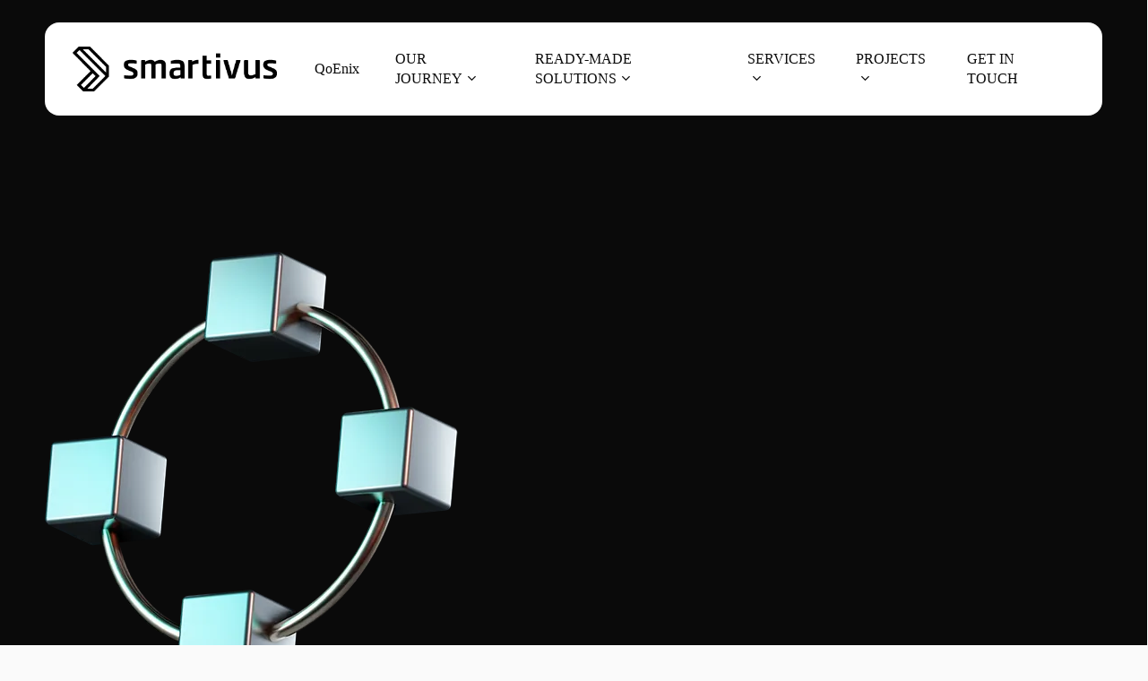

--- FILE ---
content_type: text/html; charset=UTF-8
request_url: https://smartivus.com/smart-streaming-platform/
body_size: 56239
content:
<!doctype html><html lang="en-US" class="no-js"><head><script data-no-optimize="1">var litespeed_docref=sessionStorage.getItem("litespeed_docref");litespeed_docref&&(Object.defineProperty(document,"referrer",{get:function(){return litespeed_docref}}),sessionStorage.removeItem("litespeed_docref"));</script> <meta charset="UTF-8"><meta name="viewport" content="width=device-width, initial-scale=1, maximum-scale=5" /><title>Smart Streaming Platform &#x2d; Smartivus | Future&#x2d;Ready OTT Solutions</title><meta name="robots" content="max-snippet:-1,max-image-preview:large,max-video-preview:-1" /><link rel="canonical" href="https://smartivus.com/smart-streaming-platform/" /><meta name="description" content="Explore Smartivus&#8217; Smart Streaming Platform. Our ready&#x2d;made solution ensures a smooth and reliable OTT experience with advanced features and analytics." /><meta property="og:type" content="website" /><meta property="og:locale" content="en_US" /><meta property="og:site_name" content="Smartivus – Pioneering Digital Media and Smart TV Solutions" /><meta property="og:title" content="Smart Streaming Platform &#x2d; Smartivus | Future&#x2d;Ready OTT Solutions" /><meta property="og:description" content="Explore Smartivus&#8217; Smart Streaming Platform. Our ready&#x2d;made solution ensures a smooth and reliable OTT experience with advanced features and analytics." /><meta property="og:url" content="https://smartivus.com/smart-streaming-platform/" /><meta property="og:image" content="https://smartivus.com/wp-content/uploads/cropped-Smartivus-Logotype-1.png" /><meta property="og:image:width" content="512" /><meta property="og:image:height" content="512" /><meta name="twitter:card" content="summary_large_image" /><meta name="twitter:title" content="Smart Streaming Platform &#x2d; Smartivus | Future&#x2d;Ready OTT Solutions" /><meta name="twitter:description" content="Explore Smartivus&#8217; Smart Streaming Platform. Our ready&#x2d;made solution ensures a smooth and reliable OTT experience with advanced features and analytics." /><meta name="twitter:image" content="https://smartivus.com/wp-content/uploads/cropped-Smartivus-Logotype-1.png" /> <script type="application/ld+json">{"@context":"https://schema.org","@graph":[{"@type":"WebSite","@id":"https://smartivus.com/#/schema/WebSite","url":"https://smartivus.com/","name":"Smartivus – Pioneering Digital Media and Smart TV Solutions","description":"Expertly Shaping Next&#x2d;Gen OTT and Smart TV Architecture for Android, Apple, and Fire TV Platforms","inLanguage":"en-US","potentialAction":{"@type":"SearchAction","target":{"@type":"EntryPoint","urlTemplate":"https://smartivus.com/search/{search_term_string}/"},"query-input":"required name=search_term_string"},"publisher":{"@type":"Organization","@id":"https://smartivus.com/#/schema/Organization","name":"Smartivus – Pioneering Digital Media and Smart TV Solutions","url":"https://smartivus.com/","logo":{"@type":"ImageObject","url":"https://smartivus.com/wp-content/uploads/cropped-Smartivus-Logotype-1.png","contentUrl":"https://smartivus.com/wp-content/uploads/cropped-Smartivus-Logotype-1.png","width":512,"height":512,"contentSize":"31179"}}},{"@type":"WebPage","@id":"https://smartivus.com/smart-streaming-platform/","url":"https://smartivus.com/smart-streaming-platform/","name":"Smart Streaming Platform &#x2d; Smartivus | Future&#x2d;Ready OTT Solutions","description":"Explore Smartivus&#8217; Smart Streaming Platform. Our ready&#x2d;made solution ensures a smooth and reliable OTT experience with advanced features and analytics.","inLanguage":"en-US","isPartOf":{"@id":"https://smartivus.com/#/schema/WebSite"},"breadcrumb":{"@type":"BreadcrumbList","@id":"https://smartivus.com/#/schema/BreadcrumbList","itemListElement":[{"@type":"ListItem","position":1,"item":"https://smartivus.com/","name":"Smartivus – Pioneering Digital Media and Smart TV Solutions"},{"@type":"ListItem","position":2,"name":"Smart Streaming Platform &#x2d; Smartivus | Future&#x2d;Ready OTT Solutions"}]},"potentialAction":{"@type":"ReadAction","target":"https://smartivus.com/smart-streaming-platform/"}}]}</script> <link rel='dns-prefetch' href='//fonts.googleapis.com' /><link rel="alternate" type="application/rss+xml" title="Smartivus – Pioneering Digital Media and Smart TV Solutions &raquo; Feed" href="https://smartivus.com/feed/" /><link rel="alternate" type="application/rss+xml" title="Smartivus – Pioneering Digital Media and Smart TV Solutions &raquo; Comments Feed" href="https://smartivus.com/comments/feed/" /><style id="litespeed-ccss">ul{box-sizing:border-box}:root{--wp--preset--font-size--normal:16px;--wp--preset--font-size--huge:42px}.screen-reader-text{border:0;clip:rect(1px,1px,1px,1px);-webkit-clip-path:inset(50%);clip-path:inset(50%);height:1px;margin:-1px;overflow:hidden;padding:0;position:absolute;width:1px;word-wrap:normal!important}body{--wp--preset--color--black:#000;--wp--preset--color--cyan-bluish-gray:#abb8c3;--wp--preset--color--white:#fff;--wp--preset--color--pale-pink:#f78da7;--wp--preset--color--vivid-red:#cf2e2e;--wp--preset--color--luminous-vivid-orange:#ff6900;--wp--preset--color--luminous-vivid-amber:#fcb900;--wp--preset--color--light-green-cyan:#7bdcb5;--wp--preset--color--vivid-green-cyan:#00d084;--wp--preset--color--pale-cyan-blue:#8ed1fc;--wp--preset--color--vivid-cyan-blue:#0693e3;--wp--preset--color--vivid-purple:#9b51e0;--wp--preset--gradient--vivid-cyan-blue-to-vivid-purple:linear-gradient(135deg,rgba(6,147,227,1) 0%,#9b51e0 100%);--wp--preset--gradient--light-green-cyan-to-vivid-green-cyan:linear-gradient(135deg,#7adcb4 0%,#00d082 100%);--wp--preset--gradient--luminous-vivid-amber-to-luminous-vivid-orange:linear-gradient(135deg,rgba(252,185,0,1) 0%,rgba(255,105,0,1) 100%);--wp--preset--gradient--luminous-vivid-orange-to-vivid-red:linear-gradient(135deg,rgba(255,105,0,1) 0%,#cf2e2e 100%);--wp--preset--gradient--very-light-gray-to-cyan-bluish-gray:linear-gradient(135deg,#eee 0%,#a9b8c3 100%);--wp--preset--gradient--cool-to-warm-spectrum:linear-gradient(135deg,#4aeadc 0%,#9778d1 20%,#cf2aba 40%,#ee2c82 60%,#fb6962 80%,#fef84c 100%);--wp--preset--gradient--blush-light-purple:linear-gradient(135deg,#ffceec 0%,#9896f0 100%);--wp--preset--gradient--blush-bordeaux:linear-gradient(135deg,#fecda5 0%,#fe2d2d 50%,#6b003e 100%);--wp--preset--gradient--luminous-dusk:linear-gradient(135deg,#ffcb70 0%,#c751c0 50%,#4158d0 100%);--wp--preset--gradient--pale-ocean:linear-gradient(135deg,#fff5cb 0%,#b6e3d4 50%,#33a7b5 100%);--wp--preset--gradient--electric-grass:linear-gradient(135deg,#caf880 0%,#71ce7e 100%);--wp--preset--gradient--midnight:linear-gradient(135deg,#020381 0%,#2874fc 100%);--wp--preset--font-size--small:13px;--wp--preset--font-size--medium:20px;--wp--preset--font-size--large:36px;--wp--preset--font-size--x-large:42px;--wp--preset--spacing--20:.44rem;--wp--preset--spacing--30:.67rem;--wp--preset--spacing--40:1rem;--wp--preset--spacing--50:1.5rem;--wp--preset--spacing--60:2.25rem;--wp--preset--spacing--70:3.38rem;--wp--preset--spacing--80:5.06rem;--wp--preset--shadow--natural:6px 6px 9px rgba(0,0,0,.2);--wp--preset--shadow--deep:12px 12px 50px rgba(0,0,0,.4);--wp--preset--shadow--sharp:6px 6px 0px rgba(0,0,0,.2);--wp--preset--shadow--outlined:6px 6px 0px -3px rgba(255,255,255,1),6px 6px rgba(0,0,0,1);--wp--preset--shadow--crisp:6px 6px 0px rgba(0,0,0,1)}body{margin:0;--wp--style--global--content-size:1300px;--wp--style--global--wide-size:1300px}body{padding-top:0;padding-right:0;padding-bottom:0;padding-left:0}i[class^=icon-],[class*=" icon-"],i[class*=fa-]{font-family:FontAwesome;font-weight:400;font-style:normal;text-decoration:inherit;-webkit-font-smoothing:antialiased;*margin-right:.3em}[class^=icon-]:before,[class*=" icon-"]:before{text-decoration:inherit;speak:none}[class^=icon-],[class*=" icon-"]{display:inline;width:auto;height:auto;line-height:normal;vertical-align:baseline;background-image:none;background-position:0 0;background-repeat:repeat;margin-top:0}.fa{display:inline-block;font:normal normal normal 14px/1 FontAwesome;font-size:inherit;text-rendering:auto;-webkit-font-smoothing:antialiased;-moz-osx-font-smoothing:grayscale}.fa-facebook:before{content:"\f09a"}.fa-linkedin:before{content:"\f0e1"}.fa-angle-down:before{content:"\f107"}.col{position:relative;display:block;width:100%}html body .vc_row-fluid>.span_12{display:flex;display:-ms-flexbox;-ms-flex-wrap:wrap;flex-wrap:wrap;float:none}@media (min-width:691px){.col{margin-right:2%}}.col:last-child{margin-right:0}.col.col_last{margin-right:0}html body .vc_row-fluid>.span_12>.wpb_column{float:none;margin-right:0}html body .vc_row-fluid>.span_12>.wpb_column:not([class*=offset-]){margin-left:0}.vc_row-fluid>.span_12{width:auto}.vc_row-fluid>.span_12{margin-left:-1%;margin-right:-1%}.vc_row-fluid>.span_12 .wpb_column{padding-left:1%;padding-right:1%}.wpb_column[data-border-radius*=px]>.vc_column-inner>.column-bg-overlay-wrap{overflow:hidden}.vc_row-fluid .wpb_column{box-shadow:none}@media only screen and (max-width:690px){html body .wpb_column.child_column.col.no-extra-padding_phone>.vc_column-inner,html body .wpb_column.col.no-extra-padding_phone>.vc_column-inner{padding:0}.col.padding-3-percent[data-border-width*=px]>.vc_column-inner{padding:calc(100vw*.09)}}@media (min-width:690px){.vc_col-sm-12{width:100%}.vc_col-sm-7{width:58.33333333%}.vc_col-sm-3{width:25%}.vc_col-sm-2{width:16.66666667%}.vc_col-sm-1{width:8.33333333%}}@media only screen and (max-width:690px){[class*=vc_col-]:not([class*=vc_col-xs]){width:100%}.wpb_column:not([class*=vc_col-xs]){width:100%;margin-bottom:25px}}a,body,div,em,form,h2,h4,header,html,i,img,li,nav,p,span,strong,ul{margin:0;padding:0;border:0;font-size:100%;font:inherit;vertical-align:baseline}html{max-width:100%;overflow-y:scroll;overflow-x:hidden}body{max-width:100%;overflow:hidden;background:#fff;font-family:'Open Sans',Helvetica,sans-serif;color:#676767;position:relative}ul{list-style:none}input[type=text]::-ms-clear{display:none}header,nav{display:block}*{-webkit-box-sizing:border-box;-moz-box-sizing:border-box;box-sizing:border-box}:root{--scroll-bar-w:-2px}.container{margin:0 auto;position:relative;max-width:880px}.row{position:relative}.main-content>.row,header .row{margin-left:0;margin-right:0}.col:after,.row:after{content:"";display:block;height:0;clear:both;visibility:hidden}.row{padding-bottom:24px}@media (min-width:691px){.span_3{width:23.5%}.span_9{width:74.5%}.span_12{width:100%}}body{font-size:14px;-webkit-font-smoothing:antialiased;font-family:'Open Sans',Helvetica,sans-serif;font-weight:400;line-height:26px}body:not(.nectar-no-flex-height){display:flex;flex-direction:column;min-height:100vh}body:not(.nectar-no-flex-height) #ajax-content-wrap,body:not(.nectar-no-flex-height) .ocm-effect-wrap,body:not(.nectar-no-flex-height) .ocm-effect-wrap-inner{display:flex;flex-direction:column;flex-grow:1}body:not(.nectar-no-flex-height) .container-wrap{flex-grow:1}p{-webkit-font-smoothing:antialiased}.nectar-skip-to-content:not(:focus),.screen-reader-text{border:0;clip:rect(1px,1px,1px,1px);clip-path:inset(50%);height:1px;margin:-1px;overflow:hidden;padding:0;position:absolute!important;width:1px;word-wrap:normal!important}@media only screen and (min-width:1000px){.nectar-mobile-only{display:none}}@media only screen and (max-width:999px){.nectar-mobile-only.mobile-header{display:inline-block}}.nectar-mobile-only.mobile-header .inner{display:flex}#header-outer .screen-reader-text{height:1px}em{font-style:italic}.container-wrap{background-color:#f8f8f8;position:relative;z-index:10;margin-top:0;padding-top:40px;padding-bottom:40px}body[data-header-resize="0"] .container-wrap{margin-top:0;padding-top:40px}a{color:#3555ff;text-decoration:none}h2{font-size:34px;line-height:44px;margin-bottom:7px}h4{font-size:18px;line-height:32px;margin-bottom:7px}h2,h4{color:#444;letter-spacing:0;-webkit-font-smoothing:antialiased;font-family:'Open Sans';font-weight:600}strong{font-family:'Open Sans';font-weight:600}body h2 em{font-size:inherit}p{padding-bottom:27px}.row .col p:last-child{padding-bottom:0}.container .row:last-child{padding-bottom:0}.wpb_wrapper>div{margin-bottom:24px}.row .wpb_wrapper>.img-with-aniamtion-wrap:last-child .hover-wrap,.row .wpb_wrapper>.img-with-aniamtion-wrap:last-child img,.wpb_wrapper>div:last-child{margin-bottom:0}ul{margin-left:30px;margin-bottom:30px}li ul{margin-bottom:0}ul li{list-style:disc;list-style-position:outside}#header-outer nav>ul,#slide-out-widget-area ul{margin:0}#header-outer ul li,#slide-out-widget-area ul li{list-style:none}.main-content img{max-width:100%;height:auto}.light h2,.light p{color:#fff}.row .col h4{margin-bottom:8px}.row .col img{margin-bottom:15px;max-width:100%;height:auto}.wpb_text_column>.wpb_wrapper>:last-child{margin-bottom:0}.wpb_content_element,.wpb_row{margin-bottom:35px}body[data-bg-header=true] .container-wrap{padding-top:25px;margin-top:0!important;padding-bottom:40px}#header-space{height:90px;background-color:#fff}#header-outer{width:100%;top:0;left:0;position:fixed;padding:28px 0 0;background-color:#fff;z-index:9999;overflow:visible}#top #logo{width:auto;max-width:none;line-height:22px;font-size:22px;letter-spacing:-1px;color:#444;font-family:'Open Sans';font-weight:600;align-self:center}#top #logo img{text-indent:-9999px;max-width:none;width:auto;margin-bottom:0;display:block}#header-outer[data-transparent-header=true] #top #logo img.stnd{position:relative}#top{position:relative;z-index:9998;width:100%}#top .container .row{padding-bottom:0}#top nav>ul{overflow:visible;min-height:1px;line-height:1px}body:not(.ascend) #top nav>.buttons{margin-left:15px}body #header-outer[data-full-width=false][data-has-buttons=no]:not([data-format=left-header]) #top nav>.buttons{margin-left:0}#header-outer #top nav>.buttons{right:0;height:100%;overflow:hidden}#top nav ul li{float:right}#top nav>ul>li{float:left}#top nav>ul>li>a{padding:0 10px;display:block;color:#676767;font-size:14px;line-height:20px}#top nav ul li a{color:#999}.sf-menu{line-height:1;float:left;margin-bottom:30px}.sf-menu ul li{font-weight:400;width:100%}.sub-menu{z-index:3}.sf-menu ul li a{margin:0}.sf-sub-indicator{display:inline-block;width:10px;position:relative;left:8px;height:10px}.sf-sub-indicator i{width:8px}body .sf-sub-indicator [class*=" icon-"]{color:#888;font-size:12px;line-height:16px;height:auto;background-color:transparent}.material .sf-menu>li>a>.sf-sub-indicator i{font-size:16px}.sf-menu,.sf-menu *{list-style:none outside none;margin:0;padding:0;z-index:10}.sf-menu{line-height:1}.sf-menu ul{position:absolute;top:100%;left:0}.sf-menu ul li{font-size:12px;width:100%}.sf-menu .menu-item a{outline:0 none}.sf-menu li{float:left;outline:0 none;line-height:0;font-size:12px;position:relative}.sf-menu a{display:block;position:relative;text-decoration:none}.sf-menu .sf-with-ul a{min-width:1px}#header-outer .sf-menu li ul li a{font-size:12px;line-height:13px;letter-spacing:0}.sf-menu li ul li a{box-shadow:none}.sf-menu ul li a{border-radius:0;box-shadow:none;text-shadow:none}#top .span_9{position:static}#top nav>ul>li>ul>li{opacity:0}#top .sf-menu li ul li a{background-color:transparent}.sf-menu>li>ul{opacity:0;display:block;transform:translateY(-9999px);box-shadow:0 6px 28px rgba(0,0,0,.08)}.sf-menu>li ul{padding:20px;width:20em}.sf-menu>li ul a{padding:6px}body:not([data-header-format=left-header]) #top .sf-menu li ul{background-color:#fff}#header-outer .sf-menu li ul li a{color:#999}.sf-menu ul li a{border-bottom:0}@media only screen and (min-width:1000px){#header-outer:not([data-format=left-header]){padding-top:0}#header-outer:not([data-format=left-header]) #top>.container>.row,#header-outer:not([data-format=left-header]) #top>.container>.row nav,#header-outer:not([data-format=left-header]) #top>.container>.row nav>ul,#header-outer:not([data-format=left-header]) #top>.container>.row nav>ul>li{display:-webkit-flex;display:-ms-flexbox;display:flex}#header-outer:not([data-format=left-header]) #top .span_3,#header-outer:not([data-format=left-header]) #top .span_9{display:-webkit-flex;display:-ms-flexbox;display:flex;float:none;width:auto}#header-outer[data-format=default] #top .span_9{margin-left:auto}#header-outer:not([data-format=left-header]) #top nav>.buttons{overflow:visible;height:auto}#header-outer:not([data-format=left-header]) #top nav>ul>li{-webkit-align-items:center;align-items:center}#header-outer:not([data-format=left-header]) #top nav>ul{float:none;display:inline-block;vertical-align:middle}}@media only screen and (max-width:999px){#top .col.span_9{text-align:right;line-height:0}#top .span_9>.slide-out-widget-area-toggle>div{position:relative;display:block;top:50%;font-size:18px;-webkit-transform:translateY(-50%);transform:translateY(-50%);background-color:transparent}#top .span_9>.slide-out-widget-area-toggle{position:relative;width:auto;padding:0 10px;top:auto;right:auto;margin-bottom:0;margin-top:0;display:inline-block;vertical-align:middle;line-height:0;height:100%;-webkit-transform:none;transform:none}#top .span_9>.slide-out-widget-area-toggle{padding-right:0}}#top .span_9>.slide-out-widget-area-toggle{display:none;z-index:10000}#header-outer[data-transparent-header=true] #logo .dark-version{position:absolute}#search-outer{display:none}#header-outer .row .col.span_3,#header-outer .row .col.span_9{width:auto}#header-outer .row .col.span_9{float:right}.wpb_row>.span_12{z-index:10}.wpb_row>.span_12{margin-bottom:0!important}.wpb_row>.span_12>.column_container:last-child{margin-bottom:0}body .full-width-section{-webkit-box-sizing:content-box;box-sizing:content-box}.full-width-section{background-size:cover;width:100%;position:relative}.wpb_row{position:relative}.full-width-section .row-bg,.wpb_row .row-bg{position:absolute;top:0;left:0;width:100%;height:100%;background-size:cover}.wpb_row.full-width-section,body.material .wpb_row.full-width-section{margin-bottom:0}.full-width-section>.span_12>div:last-child{padding-bottom:0}.full-width-section img{display:block;margin-bottom:0}html:not(.js) .full-width-section{visibility:visible}.full-width-section.parallax_section .row-bg,.wpb_row.parallax_section .row-bg{background-attachment:fixed}body .full-width-section.parallax_section .row-bg,body .wpb_row.parallax_section .row-bg{background-attachment:fixed}body[data-ajax-transitions=false] .parallax_section .row-bg{opacity:0}:root body[data-ajax-transitions=false] .parallax_section .row-bg{opacity:1}body:not([data-remove-m-parallax="1"]) .parallax_section.top-level .row-bg:not([data-parallax-speed=fixed]),body[data-ajax-transitions=false] .parallax_section.top-level .row-bg:not([data-parallax-speed=fixed]){opacity:1;background-attachment:scroll;top:auto;bottom:0}@media only screen and (min-width:1000px){body:not([data-header-format=left-header]) .parallax_section.top-level .row-bg[data-parallax-speed*=fast]:not([data-parallax-speed=fixed]){height:calc(100% + 40px)}}@media only screen and (max-width:999px){body .parallax_section.top-level .row-bg:not([data-parallax-speed=fixed]){height:calc(100% + 40px)}}.full-width-section.parallax_section .row-bg-wrap,.wpb_row .row-bg-wrap .inner-wrap,.wpb_row.parallax_section .row-bg-wrap{overflow:hidden;width:100.1%;height:100.1%;position:absolute;z-index:1;top:0;left:0}.wpb_row.parallax_section .row-bg-wrap{z-index:2}.full-width-section .row-bg-wrap,.wpb_row .row-bg-wrap{width:100%;height:100%;position:absolute;top:0;left:0}.wpb_row .row-bg-wrap .inner-wrap{height:100%;width:100%}.full-width-section.parallax_section .row-bg,.wpb_row.parallax_section .row-bg{position:absolute;z-index:1;top:0;left:0;background-size:cover}body .full-width-section>.col.span_12{float:none}.full-width-section>.col.span_12.light{color:#fff}.vc_row.vc_row-o-equal-height>.span_12>.vc_column_container>.vc_column-inner{width:100%}.vc_row.vc_row-o-equal-height>.span_12>.wpb_column>.vc_column-inner>.wpb_wrapper{min-height:1px}.vc_row.vc_row-o-equal-height.vc_row-o-content-top>.span_12>.wpb_column>.vc_column-inner>.wpb_wrapper{min-height:100%}.vc_column_container>.vc_column-inner{position:relative}@media only screen and (max-width:999px){body .vc_row.vc_row-flex.vc_row-o-equal-height>.span_12,body .vc_row.vc_row-flex.vc_row-o-equal-height>.span_12>.vc_column_container,body .vc_row.vc_row-flex.vc_row-o-equal-height>.span_12>.vc_column_container>.vc_column-inner{display:-webkit-flex;display:flex}}@media (max-width:1299px) and (min-width:1000px){.vc_hidden-md{display:none}}.col{position:relative;float:left}.wpb_column{background-position:center}.wpb_column .column-bg-overlay,.wpb_column .column-bg-overlay-wrap{position:absolute;z-index:-1;height:100%;width:100%;top:0;left:0;content:' ';display:block;opacity:0}.wpb_column .column-bg-overlay-wrap{opacity:1}body .wpb_text_column{margin-bottom:0}i[class*=fa-]{display:inline-block;word-spacing:1px;position:relative;text-align:center;top:-2px;vertical-align:middle;max-width:100%}i[class^=icon-]{display:inline-block;text-align:center;vertical-align:middle}.img-with-aniamtion-wrap .hover-wrap,img.img-with-animation{opacity:0;position:relative}html:not(.js) img.img-with-animation{opacity:1}.img-with-aniamtion-wrap[data-animation=none] .hover-wrap,img.img-with-animation[data-animation=none]{opacity:1}.img-with-aniamtion-wrap[data-animation=grow-in] .hover-wrap,img.img-with-animation[data-animation=grow-in]{opacity:0;transform:scale(.75);-webkit-backface-visibility:hidden}.img-with-aniamtion-wrap,body .wpb_wrapper>.img-with-aniamtion-wrap{line-height:0;margin-bottom:0}.img-with-aniamtion-wrap>.inner{height:100%}.img-with-aniamtion-wrap .hover-wrap{overflow:hidden}.img-with-aniamtion-wrap .hover-wrap:not([data-hover-animation]){overflow:visible}.img-with-aniamtion-wrap .hover-wrap .hover-wrap-inner img.img-with-animation{opacity:1;-webkit-transform:none;transform:none;padding-right:0;padding-left:0;padding-bottom:0;margin-bottom:0}.column_element_direction_desktop_horizontal .img-with-aniamtion-wrap .hover-wrap{margin-bottom:0}.img-with-aniamtion-wrap .hover-wrap{margin-bottom:15px}.img-with-aniamtion-wrap[data-shadow] .hover-wrap .img-with-animation{box-shadow:none}body[data-bg-header=true] .container-wrap{margin-top:0!important;padding-top:0!important}#slide-out-widget-area{display:none}#slide-out-widget-area.slide-out-from-right-hover{position:fixed;transform:translate3d(341px,0,0);-webkit-transform:translate3d(341px,0,0);top:0;right:0;width:340px;height:100%}@media only screen and (min-width:500px){#slide-out-widget-area.slide-out-from-right-hover{width:400px;-webkit-transform:translate3d(101%,0,0);transform:translate3d(101%,0,0)}}#slide-out-widget-area-bg{-webkit-backface-visibility:hidden;background-color:rgba(0,0,0,.8);position:fixed;height:1px;width:1px;opacity:0;left:0;top:0;z-index:9996}#slide-out-widget-area .off-canvas-social-links li:first-child a{padding-left:0}body .lines-button{line-height:0;font-size:0}.lines-button{top:9px;position:relative;display:block}.lines{display:block;width:1.4rem;height:3px;background-color:#ecf0f1;position:relative}.lines:after,.lines:before{display:block;width:1.4rem;height:3px;background:#ecf0f1;position:absolute;left:0;content:'';transform-origin:.142rem center}.lines:before{top:6px}.lines:after{top:-6px}@media only screen and (min-width:1000px){.slide-out-widget-area-toggle a{transform:translateZ(0)}}.slide-out-widget-area-toggle .lines-button:after{background-color:rgba(0,0,0,.4);display:inline-block;width:1.4rem;height:2px;position:absolute;left:0;top:0;content:'';transform:scale(1,1)}.slide-out-widget-area-toggle.mobile-icon .lines-button.x2 .lines:after,.slide-out-widget-area-toggle.mobile-icon .lines-button.x2 .lines:before,.slide-out-widget-area-toggle.mobile-icon .lines-button:after{background-color:#999}body #header-outer .lines-button{top:9px}.slide-out-widget-area-toggle.mobile-icon .lines-button:after{top:0!important}.slide-out-widget-area-toggle.mobile-icon .lines{background-color:transparent}.slide-out-widget-area-toggle.mobile-icon .lines-button:after,.slide-out-widget-area-toggle.mobile-icon .lines:after,.slide-out-widget-area-toggle.mobile-icon .lines:before{height:2px!important;width:22px!important}.slide-out-widget-area-toggle a>span{transform-origin:center;display:block;height:21px}.slide-out-widget-area-toggle.mobile-icon a>span{height:20px}input[type=text]{padding:10px;width:100%;font-size:14px;font-family:inherit;line-height:24px;color:#555;background-color:#f1f1f1;border:none}body .full-width-section{visibility:visible}body .full-width-section .row-bg-wrap,body .full-width-section.parallax_section .row-bg-wrap{margin-left:-50vw;margin-left:calc(-50vw + var(--scroll-bar-w)/2);left:50%;width:100vw;width:calc(100vw - var(--scroll-bar-w))}body .wpb_row.full-width-section .wpb_row>.row-bg-wrap{margin-left:0;left:0;width:100%}.column-bg-overlay-wrap .column-bg-overlay{transform:translateZ(0)}.fa.fa-angle-down,.fa.fa-facebook,.fa.fa-linkedin,.icon-salient-x-twitter{font-family:icomoon!important;speak:none;font-style:normal;font-weight:400;font-variant:normal;text-transform:none;line-height:1;-webkit-font-smoothing:antialiased}.icon-salient-x-twitter:before{content:"\e918"}body .fa.fa-angle-down:before{content:"\e60a"}body .fa.fa-facebook:before{content:"\e60d"}.fa.fa-linkedin:before{content:"\e605"}body .lines,body .lines:after,body .lines:before{height:2px}html body[data-header-resize="0"] .container-wrap{padding-top:0}.nectar-highlighted-text em{position:relative;display:inline-block;font-family:inherit;font-size:inherit;font-style:inherit;font-weight:inherit;text-transform:inherit;letter-spacing:inherit;line-height:1em;padding:0 3px}.nectar-highlighted-text[class*=font_size_] em{line-height:inherit}.nectar-highlighted-text:not([data-style=text_outline]) em{background-repeat:no-repeat;background-size:0 80%;background-image:linear-gradient(to right,#000 0,#000 100%);background-position:left 90%}.nectar-highlighted-text[data-style=full_text] em{background-position:left 70%}.nectar-highlighted-text[data-style=full_text] em{display:inline}.nectar-highlighted-text[data-style][data-user-color=true] *{color:inherit}.nectar-milestone{text-align:center}.nectar-milestone:not(.animated-in){opacity:0}.nectar-milestone[data-ms-align=left]{text-align:left}body .nectar-milestone .number h2{font-size:inherit;line-height:inherit;color:inherit;display:inline-block}.nectar-milestone .number{font-size:62px;line-height:62px;font-family:'Open Sans';font-weight:600;margin-bottom:5px;position:relative;display:inline-block}body .nectar-milestone .subject{letter-spacing:.5px;font-size:16px;line-height:25px}.milestone-wrap{text-align:center}@media only screen and (min-width:1000px) and (max-width:1300px){.nectar-milestone .number{font-size:50px;line-height:50px}}@media only screen and (min-width:1px) and (max-width:999px){.nectar-milestone{margin-bottom:15px}}:root{--mobile-container-width:88%}@media only screen and (min-width:1300px){.container{max-width:1100px}}@media only screen and (min-width:1000px) and (max-width:1300px){#top nav>ul>li>a{padding-left:8px}.sf-sub-indicator{left:6px}}@media only screen and (min-width:691px) and (max-width:999px){.span_12,.span_3,.span_9{width:100%;margin-left:0}.col,body .vc_row-fluid .wpb_column{margin-bottom:25px}#header-outer .col{margin-bottom:0;margin-right:0}.wpb_column{width:100%}}@media only screen and (max-width:690px){.col{margin-bottom:25px}#header-outer .col{margin-bottom:0}}@media only screen and (min-width:1px) and (max-width:999px){.container{max-width:var(--mobile-container-width)}.full-width-section.parallax_section{background-attachment:scroll!important;background-position:center!important}.img-with-aniamtion-wrap .inner{margin:0!important}body .img-with-aniamtion-wrap img{max-width:100%}.full-width-section>.col.span_12{margin-bottom:0}.full-width-section{margin-top:0}#header-outer #top #logo img,#header-outer[data-transparent-header=true][data-permanent-transparent=false] #logo .dark-version{margin-top:0!important}#header-outer[data-has-menu=true] #top .span_3,#header-outer[data-has-menu=true][data-mobile-fixed="1"] #top .span_3{text-align:left}.material #header-outer[data-transparent-header=true][data-mobile-fixed="1"].transparent{overflow:visible}#header-outer[data-mobile-fixed="1"]{position:fixed!important}body[data-slide-out-widget-area-style=slide-out-from-right-hover][data-slide-out-widget-area=true][data-user-set-ocm=off] #header-outer header>.container{max-width:100%;padding:0 18px}.container-wrap{z-index:11}#header-outer[data-permanent-transparent=false] #logo .dark-version,body #top #logo img{height:24px;margin-top:-3px;top:3px;position:relative}#header-outer #top #logo img,#header-outer[data-transparent-header=true][data-permanent-transparent=false] #logo .dark-version{top:0}#header-outer[data-permanent-transparent=false] #logo .dark-version,body.material #header-outer[data-permanent-transparent=false] #logo .dark-version{position:absolute}body #header-outer{margin-bottom:0;padding:12px 0}body #header-outer{position:relative}body #slide-out-widget-area.slide-out-from-right-hover{z-index:9999}#slide-out-widget-area{top:0!important}#header-outer #logo{top:0;left:0}#header-space{display:none}#header-space[data-header-mobile-fixed="1"]{display:block}#top .span_9>.slide-out-widget-area-toggle{display:inline-block}#top .col.span_3{left:0;top:0;z-index:100;width:100%}#top .col.span_3{position:relative}#header-outer #top .col.span_3{line-height:0}#header-outer #top .col.span_3 #logo{vertical-align:middle}#top .col.span_9{margin-left:0;margin-bottom:0;width:100%!important;float:none;z-index:100;position:static;display:flex;align-items:center}#top .col.span_9{min-height:0;width:auto!important;position:absolute!important;right:0;top:0;z-index:2000;height:100%}body[data-slide-out-widget-area=true] #top #logo{-webkit-transform:none!important;transform:none!important}body[data-slide-out-widget-area=true] #top .span_3{text-align:center}#header-outer .slide-out-widget-area-toggle .lines,#header-outer .slide-out-widget-area-toggle .lines-button,#header-outer .slide-out-widget-area-toggle .lines:after,#header-outer .slide-out-widget-area-toggle .lines:before{width:22px}#header-outer .slide-out-widget-area-toggle.mobile-icon .lines:after{top:-6px}body #header-outer .slide-out-widget-area-toggle.mobile-icon .lines:before{top:6px}#header-outer[data-mobile-fixed="1"] #top #logo,body[data-slide-out-widget-area=true] #top #logo{display:inline-block}body[data-slide-out-widget-area=true] #top .col.span_3{width:100%}#header-outer #top nav>ul{width:auto;padding:15px 0 25px;margin:0 auto 0 auto;z-index:100000;position:relative}#header-outer #top nav>ul>li>ul>li{opacity:1;transform:none}#top nav>ul li{display:block;width:auto;margin-left:0}#top nav>ul ul{position:relative;width:auto;top:0;left:0;padding:0;opacity:1;visibility:visible;box-shadow:0 0 0 #fff;background-color:transparent;float:none}#top nav>ul ul li{padding-left:20px}a>.sf-sub-indicator{right:0;position:absolute;padding:16px;left:auto;top:0;height:auto;width:auto}#header-outer #top nav{display:none!important}.main-content>div{padding-bottom:0}#header-outer:not([data-permanent-transparent="1"]),#top{height:auto!important}}@media screen and (max-width:782px){body{position:static}}p{padding-bottom:1.5em}.material .wpb_content_element,.material .wpb_row{margin-bottom:1.5em}#header-space{background-color:#fff}.container-wrap,.ocm-effect-wrap{background-color:#fff}body.material #header-outer[data-header-resize="0"]:not([data-format=left-header]):not(.scrolled-down):not(.fixed-menu){box-shadow:none}#top .slide-out-widget-area-toggle a span{overflow:hidden;width:22px}#top .slide-out-widget-area-toggle a>span{position:relative}body.material #header-outer[data-transparent-header=true].transparent nav>ul>li>a{margin-bottom:0}#header-outer .sf-menu>li>a>.sf-sub-indicator{height:auto}body.material #header-outer:not([data-format=left-header]) #top nav>.buttons{margin-left:30px}body.material #header-outer[data-has-buttons=no]:not([data-format=left-header]) #top nav>.buttons{margin-left:0}.material #top nav>.buttons{padding-right:0!important}body[data-full-width-header=false] #slide-out-widget-area .slide_out_area_close{z-index:100}#header-outer .sf-menu ul li a{border-bottom:none}#ajax-content-wrap:after{background-color:rgba(0,0,0,.45);content:'';position:fixed;opacity:0;left:0;top:0;width:100%;height:100%;z-index:1000;transform:translateZ(0);backface-visibility:hidden}@media all and (-ms-high-contrast:none),(-ms-high-contrast:active){#ajax-content-wrap:after{display:none}}#slide-out-widget-area .inner .off-canvas-menu-container.mobile-only .menu.secondary-header-items{display:none}#slide-out-widget-area .mobile-only .menu.secondary-header-items{margin-top:25px}.sf-menu li ul li a .menu-title-text:after{transform-origin:0 0;bottom:-3px}#search-outer #search #close a:before,.slide_out_area_close:before{position:absolute;top:50%;left:50%;display:block;width:46px;height:46px;margin:-23px 0 0 -23px;border-radius:50%;background-color:rgba(0,0,0,.05);content:'';transform:scale(1) translateZ(0)}#search-outer #search #close a:before{width:42px;height:42px;margin:-21px 0 0 -21px}#search-outer #search #close a:before,.slide_out_area_close:before{transform:scale(0)}#search-outer .close-wrap,.slide_out_area_close .close-wrap{-webkit-font-smoothing:subpixel-antialiased;transform-style:preserve-3d;position:absolute;top:50%;left:50%;transform:translateX(-50%) translateY(-50%) translateZ(0);width:20px;height:20px;display:block;overflow:hidden}#search-outer:not(.material-open) .close-line1,.slide_out_area_close .close-line1{-webkit-transform:translateY(0) translateX(0) rotate(-45deg);transform:translateY(0) translateX(0) rotate(-45deg);animation-name:crossLeftClose;animation-delay:0s;animation-duration:.15s}#search-outer:not(.material-open) .close-line2,.slide_out_area_close .close-line2{-webkit-transform:translateY(0) translateX(0) rotate(45deg);transform:translateY(0) translateX(0) rotate(45deg);-webkit-animation-name:crossRightClose;animation-name:crossRightClose;-webkit-animation-delay:.06s;animation-delay:.06s;-webkit-animation-duration:.15s;animation-duration:.15s}#search-outer .close-line,.slide_out_area_close .close-line{animation-duration:.4s;animation-timing-function:cubic-bezier(.52,.01,.16,1);animation-fill-mode:forwards}#search-outer .close-wrap .close-line,.slide_out_area_close .close-wrap .close-line{height:100%;width:2px;background:#fff;backface-visibility:hidden;position:absolute;border-radius:5px;left:9px}#search-outer .close-wrap .close-line{background-color:#000}@keyframes crossLeftClose{100%{transform:translateY(22px) translateX(22px) rotate(-45deg)}}@keyframes crossRightClose{100%{transform:translateY(22px) translateX(-22px) rotate(45deg)}}#slide-out-widget-area[class*=slide-out-from-right] .off-canvas-menu-container{position:relative;top:auto}#slide-out-widget-area[class*=slide-out-from-right] .inner{height:auto}#slide-out-widget-area[class*=slide-out-from-right] .bottom-meta-wrap,#slide-out-widget-area[class*=slide-out-from-right] .off-canvas-menu-container{display:inline-block}#slide-out-widget-area[class*=slide-out-from-right] .off-canvas-menu-container{min-width:190px}@media only screen and (min-width:1000px){#slide-out-widget-area[class*=slide-out-from-right] .off-canvas-menu-container.mobile-only{display:none}}#slide-out-widget-area.slide-out-from-right-hover .inner>.off-canvas-menu-container,#slide-out-widget-area[class*=slide-out-from-right] .inner-wrap{margin:auto 0;position:relative}#slide-out-widget-area.slide-out-from-right-hover .inner,#slide-out-widget-area[class*=slide-out-from-right]{display:-webkit-box;display:-webkit-flex;display:flex}#slide-out-widget-area.slide-out-from-right-hover .inner{flex-wrap:wrap}#slide-out-widget-area[class*=slide-out-from-right] .off-canvas-menu-container li a{font-size:22px;line-height:28px;font-family:'Open Sans';font-weight:400}body:not(.nectar-no-flex-height) .ocm-effect-wrap-inner{height:auto!important}.lines:after{top:-7px}.lines:before{width:1rem;top:7px}body #header-outer .slide-out-widget-area-toggle.mobile-icon .lines:before,body[data-slide-out-widget-area-style=slide-out-from-right-hover] .slide-out-widget-area-toggle.mobile-icon .lines:before{width:1rem!important}body.material #slide-out-widget-area[class*=slide-out-from-right] .off-canvas-menu-container li{margin-bottom:12px;line-height:1.2}body.material #slide-out-widget-area[class*=slide-out-from-right] .off-canvas-menu-container .sub-menu{display:flex;flex-direction:column}body.material #slide-out-widget-area[class*=slide-out-from-right] .off-canvas-menu-container li a:after{transform-origin:left;bottom:-2px;border-color:#fff}body #slide-out-widget-area.slide-out-from-right-hover .inner .off-canvas-menu-container li a{color:#fff}input[type=text]{background-color:rgba(0,0,0,.04);border-radius:4px;border:2px solid transparent}.vc_column-inner:after,.vc_row:after{clear:both}.container:before,.container:after,.row:before,.row:after,.vc_row:before,.vc_row:after{content:" ";display:table}.container:after,.row:after,.vc_row:after{clear:both}.vc_row:after,.vc_row:before{content:" ";display:table}@media (max-width:690px){.vc_hidden-xs{display:none!important}}@media (min-width:691px) and (max-width:999px){.vc_hidden-sm{display:none!important}}@media (min-width:1000px) and (max-width:1299px){.vc_hidden-md{display:none!important}}@media (min-width:1300px){.vc_hidden-lg{display:none!important}}.vc_row-fluid:before,.vc_row-fluid:after{content:"";display:table}.vc_row-fluid:after{clear:both}.wpb_text_column:last-child,.wpb_text_column p:last-child{margin-bottom:0}.wpb_content_element{margin-bottom:35px}.vc_row.vc_row-flex>.span_12{-webkit-flex-wrap:wrap;-ms-flex-wrap:wrap;flex-wrap:wrap}@media only screen and (max-width:999px){.vc_row.vc_row-flex>.span_12,.vc_row.vc_row-flex>.span_12>.vc_column_container{-webkit-flex-wrap:wrap;-ms-flex-wrap:wrap;flex-wrap:wrap}}.vc_row.vc_row-flex>.span_12,.vc_row.vc_row-flex>.span_12>.vc_column_container{display:-webkit-box;display:-webkit-flex;display:-ms-flexbox;display:flex}.vc_row.vc_row-flex>.span_12>.vc_column_container>.vc_column-inner{-webkit-box-flex:1;-webkit-flex-grow:1;-ms-flex-positive:1;flex-grow:1;display:-webkit-box;display:-webkit-flex;display:-ms-flexbox;display:flex;-webkit-box-orient:vertical;-webkit-box-direction:normal;-webkit-flex-direction:column;-ms-flex-direction:column;flex-direction:column}.vc_row.vc_row-o-equal-height>.span_12>.vc_column_container{-webkit-box-align:stretch;-webkit-align-items:stretch;-ms-flex-align:stretch;align-items:stretch}.vc_row.vc_row-o-content-middle>.span_12>.vc_column_container>.vc_column-inner{-webkit-box-pack:center;-webkit-justify-content:center;-ms-flex-pack:center;justify-content:center;width:100%}@media screen and (max-width:999px){.vc_row.vc_row-flex>.span_12,.vc_row.vc_row-flex>.span_12>.vc_column_container,.vc_row.vc_row-flex>.span_12>.vc_column_container>.vc_column-inner{display:block}}@media only screen and (max-width:999px) and (min-width:690px){.vc_row.vc_row-flex>.span_12{display:-webkit-box;display:-webkit-flex;display:-ms-flexbox;display:flex}}body a{color:#e0569b}[class*=" icon-"],#slide-out-widget-area{background-color:#e0569b}#header-outer:not([data-format=left-header]) #top nav>ul>li:not(.megamenu) ul .current-menu-item>a{background-color:#e0569b!important}.material #search-outer #search input[type=text]{border-color:#e0569b}:root{--nectar-accent-color:#e0569b;--nectar-extra-color-1:#6a8dc0;--nectar-extra-color-2:#0a0a0a;--nectar-extra-color-3:#fafafa}:root{--nectar-bg-color:#fafafa}body,.container-wrap,.material .ocm-effect-wrap{background-color:#fafafa}body,body h2,body h4{color:#fafafa}.full-width-section>.col.span_12.dark{color:#fafafa}body #header-outer,body #search-outer,.material #header-space,#header-space,.material #header-outer #search-outer:before{background-color:#fff}body #header-outer{background-color:rgba(255,255,255,100)}#header-outer #top nav>ul>li>a,#header-outer #top .span_9>.slide-out-widget-area-toggle i,#header-outer #top .sf-sub-indicator i,#search-outer #search input[type=text],#search-outer #search #close a span,.material #search-outer #search .span_12 span{color:#0a0a0a!important}.material #header-outer #search-outer input::-webkit-input-placeholder{color:#0a0a0a!important}#header-outer #top .slide-out-widget-area-toggle a .lines:after,#header-outer #top .slide-out-widget-area-toggle a .lines:before,#header-outer #top .slide-out-widget-area-toggle a .lines-button:after,#search-outer .close-wrap .close-line{background-color:#0a0a0a}body.material #header-outer #search-outer #search input[type=text]{border-color:#fafafa}#top .sf-menu>li:not([class*=menu-item-btn])>a .menu-title-text:before{background-color:#0a0a0a}#top .sf-menu>li[class*=current]:not([class*=menu-item-btn])>a .menu-title-text:before{background-color:#0a0a0a}#top .sf-menu>li[class*=current]:not([class*=menu-item-btn])>a .menu-title-text{color:#fff}#header-outer #top .sf-menu>li[class*=current]:not([class*=menu-item-btn])>a>.sf-sub-indicator i{color:#ffffff!important}body:not([data-header-format=left-header]) #top .sf-menu li ul{background-color:#fafafa}#top .sf-menu li ul .current-menu-item>a,#header-outer:not([data-format=left-header]) #top nav>ul>li:not(.megamenu) ul .current-menu-item>a{background-color:#fafafa!important}#top .sf-menu li ul li a,#header-outer:not([data-format=left-header]) #top nav>ul>li:not(.megamenu) ul a{color:#0a0a0a!important}body #top nav .sf-menu ul .current-menu-item>a,body #top nav .sf-menu ul .current_page_item>a,#header-outer:not([data-format=left-header]) #top nav>ul>li:not(.megamenu) .current-menu-item>a,#header-outer:not([data-format=left-header]) #top nav>ul>li:not(.megamenu) ul .current-menu-item>a{color:#e0569b!important}body:not([data-header-format=left-header]) #header-outer .sf-menu li ul{background-color:rgba(250,250,250,100)!important}#slide-out-widget-area:not(.fullscreen-alt):not(.fullscreen){background-color:#0a0a0a}body #slide-out-widget-area,body #slide-out-widget-area a,body #slide-out-widget-area.slide-out-from-right-hover .inner .off-canvas-menu-container li a{color:#eefbfa}body.material #slide-out-widget-area[class*=slide-out-from-right] .off-canvas-menu-container li a:after{border-color:#eefbfa}#slide-out-widget-area.slide-out-from-right-hover .inner .off-canvas-menu-container li.current-menu-item>a{color:#ffffff!important}body.material #slide-out-widget-area[class*=slide-out-from-right] .off-canvas-menu-container li a:after{border-color:#fff}body #slide-out-widget-area-bg{background-color:rgba(0,0,0,.4)}@media only screen and (min-width:1000px){#header-outer #logo{margin-top:26px;margin-bottom:26px;position:relative}}#header-outer #logo img{height:50px}#header-outer #top .sf-menu>.sf-with-ul>a{padding-right:18px!important}#header-outer #top .sf-menu>li>ul{top:50%;margin-top:34px}#header-outer #top .sf-menu>li ul{border-top:none}#header-outer #top .sf-menu>li ul{border-radius:15px}#header-outer:not([data-format=left-header]) #top nav>ul>li:not(.megamenu) ul .current-menu-item>a{color:#fff}#header-space{height:102px}@media only screen and (max-width:999px){#header-space{height:54px}}@media only screen and (max-width:999px){body #top #logo img,#header-outer[data-permanent-transparent=false] #logo .dark-version{height:30px!important}}@media only screen and (min-width:1000px) and (max-width:1250px){#top .span_9>.nectar-mobile-only{display:flex;align-items:center;order:1}#header-outer[data-has-buttons=no] #top .span_9>.nectar-mobile-only{margin-right:20px}#header-outer:not([data-format=centered-menu-bottom-bar]) #top .span_9{flex-direction:row-reverse}#header-outer #top .span_9 nav .sf-menu:not(.buttons)>li{visibility:hidden;margin:0}#header-outer #top .span_9 nav .sf-menu:not(.buttons)>li{position:absolute}#header-outer:not([data-format=centered-menu-bottom-bar]) #top .span_9>.slide-out-widget-area-toggle,#slide-out-widget-area .mobile-only:not(.nectar-header-text-content){display:-webkit-flex;display:flex!important;-webkit-align-items:center;align-items:center}#header-outer[data-has-menu=true] #top .span_3{text-align:left;left:0;width:auto;float:left}body[data-full-width-header=false] #slide-out-widget-area.slide-out-from-right-hover .slide_out_area_close{display:none}body[data-slide-out-widget-area-style=slide-out-from-right-hover][data-slide-out-widget-area=true][data-user-set-ocm=off] #header-outer[data-full-width=false][data-cart=false] header>.container{max-width:100%!important;padding:0 28px!important}body:not(.mobile) #header-outer.transparent>#top .span_9>.slide-out-widget-area-toggle .lines-button:after,body:not(.mobile) #header-outer.transparent>#top .span_9>.slide-out-widget-area-toggle .lines:before,body:not(.mobile) #header-outer.transparent>#top .span_9>.slide-out-widget-area-toggle .lines:after{background-color:#ffffff!important;opacity:.75}}#search-outer{display:none}@media only screen and (min-width:1000px){body.material #search-outer #search #search-box input[type=text]{font-size:32px;line-height:1;height:60px!important}#search-outer #search .span_12 form>span{position:absolute;bottom:-40px;left:0}#search-outer #search #close{top:50%;margin-top:-28px}}#header-outer[data-box-shadow=large]{box-shadow:0 3px 45px rgba(0,0,0,.15)}body #header-space{background-color:transparent!important}body #header-outer,body #header-space{width:calc(100% - var(--container-padding)*2);max-width:calc(var(--container-width) - var(--container-padding)*2);left:0;right:0;margin-left:auto;margin-right:auto;margin-top:max(calc(var(--container-padding)/3),25px)}body #header-outer .container{padding-left:max(calc(var(--container-padding)/3),25px);padding-right:max(calc(var(--container-padding)/3),25px)}@media only screen and (max-width:999px){body #header-outer,body #header-space{max-width:var(--mobile-container-width);width:100%}body #header-outer .container{max-width:100%}}@media only screen and (max-width:690px){body #header-outer .container{padding-left:min(max(calc(var(--container-padding)/3),25px),22px);padding-right:min(max(calc(var(--container-padding)/3),25px),22px)}}body.material #search-outer #search,html body.material #search-outer{height:148px;min-height:0}@media only screen and (max-width:999px){body.material #search-outer #search,html body.material #search-outer{height:80px}}body.material #search-outer #search{align-items:flex-start}.material #header-outer #search-outer{overflow:hidden;top:50%}@media only screen and (min-width:1000px){html body.material #search-outer #search #close{right:max(calc(var(--container-padding)/3),25px)}}@media only screen and (max-width:999px){html body.material #header-outer #search-outer #search #close{right:20px}}body #header-outer,#header-outer #top{border-radius:16px}.material #header-outer #search-outer{border-radius:16px}body.material #header-outer #search-outer:before{border-radius:0 0 16px 16px}#top .sf-menu>li:not([class*=menu-item-btn])>a .menu-title-text:before{position:absolute;top:0;left:0;width:100%;height:100%;content:"";display:block;z-index:-1}#top .sf-menu>li>a>.sf-sub-indicator{left:0;margin-left:5px}#top .sf-menu>li{margin-left:4px;margin-right:4px}#top .sf-menu>li:not([class*=menu-item-btn])>a{padding:.55555555555556em 1em}#top .sf-menu>li:not([class*=menu-item-btn])>a .menu-title-text:before{transform:scale(.5);opacity:0}#top .sf-menu>li[class*=current]:not([class*=menu-item-btn])>a .menu-title-text:before{transform:scale(1) translateZ(0);opacity:1}#top .sf-menu .menu-title-text:before{border-radius:8px}body.material #slide-out-widget-area[class*=slide-out-from-right] .off-canvas-menu-container li a:after,.sf-menu li ul li a .menu-title-text:after{transform-origin:right}body.material #slide-out-widget-area[class*=slide-out-from-right] .off-canvas-menu-container li a:after{border-top-width:1px}:root{--nectar-border-thickness:1px}.sf-menu li ul li a .menu-title-text:after{height:1px}:root{--wp--style--root--padding-left:50px;--wp--style--root--padding-right:50px;--container-padding:50px;--nectar-resp-container-padding:50px}@media only screen and (min-width:1000px){.container,.material #search-outer #search{max-width:1425px;width:100%;margin:0 auto;padding:0 50px}#search-outer #search #close a{right:50px}body.material #search-outer #search #close{right:50px}body.material #search-outer #search #close a{right:12px}}@media only screen and (min-width:1000px){.container,.material #search-outer #search{max-width:1800px}}:root{--container-width:1800px}html body{--wp--style--global--content-size:1800px;--wp--style--global--wide-size:2100px}:root{--nectar-border-radius:8px}#ajax-content-wrap .container-wrap{padding-bottom:0}body{font-family:Inter;font-size:16px;line-height:28.8px}strong{font-family:Inter;font-weight:600}@media only screen and (max-width:1300px) and (min-width:1000px){body{font-size:16px;line-height:28px}}@media only screen and (max-width:999px) and (min-width:691px){body{font-size:16px;line-height:28px}}@media only screen and (max-width:690px){body{font-size:16px;line-height:28px}}#top nav>ul>li>a,body.material #search-outer #search input[type=text]{font-family:Inter;font-size:16px;line-height:22.4px}#top .sf-menu li ul li a{font-family:Inter;text-transform:uppercase;letter-spacing:.02em;font-size:16px;line-height:26px;font-weight:400}body h2{font-family:Orbitron;text-transform:uppercase;letter-spacing:.02em;font-size:24px;line-height:39.6px;font-weight:500}@media only screen and (max-width:1300px) and (min-width:1000px){body h2{font-size:20.4px;line-height:33.15px}}@media only screen and (max-width:999px) and (min-width:691px){.col h2,body h2{font-size:19.2px;line-height:31.2px}}@media only screen and (max-width:690px){.col h2,body h2{font-size:18px;line-height:29.25px}}body h4,.row .col h4{font-family:Orbitron;text-transform:uppercase;letter-spacing:.02em;font-size:16px;line-height:26px;font-weight:500}@media only screen and (max-width:1300px) and (min-width:1000px){.row .col h4,body h4{font-size:16px;line-height:26px}}@media only screen and (max-width:999px) and (min-width:691px){.row .col h4,body h4{font-size:16px;line-height:26px}}@media only screen and (max-width:690px){.row .col h4,body h4{font-size:14.4px;line-height:23.4px}}body strong{font-family:Open Sans;font-weight:700}body #slide-out-widget-area .inner .off-canvas-menu-container li a,body #slide-out-widget-area.slide-out-from-right-hover .inner .off-canvas-menu-container li a{font-family:Inter;font-size:18px;line-height:28px;font-weight:500}#slide-out-widget-area[data-dropdown-func=separate-dropdown-parent-link] .off-canvas-menu-container li li a{font-size:12.6px;line-height:12.6px}@media only screen and (max-width:999px){body #header-space[data-header-mobile-fixed="1"]{display:none}}@media only screen and (min-width:1000px){#header-space{display:none}body #search-outer{z-index:100000}}@media only screen and (max-width:999px){.vc_row.top-level.full-width-section:not(.full-width-ns)>.span_12{padding-top:30px}}@media only screen and (max-width:690px){.vc_row.top-level.full-width-section:not(.full-width-ns)>.span_12{padding-top:90px}}.vc_row.top-level>.span_12{padding-top:calc(102px + max(calc(var(--container-padding)/3),25px))}@media only screen and (max-width:999px){body .container-wrap .vc_row.top-level:not(.full-width-ns)>.span_12{padding-top:calc(74px + 25px)}}body .container-wrap .wpb_row[data-column-margin="30px"]:not(.full-width-section):not(.full-width-content){margin-bottom:30px}body .container-wrap .vc_row-fluid[data-column-margin="30px"]>.span_12{margin-left:-15px;margin-right:-15px}body .container-wrap .inner_row[data-column-margin="30px"] .child_column{padding-left:15px;padding-right:15px}.wpb_column.el_spacing_20px>.vc_column-inner>.wpb_wrapper>div:not(:last-child){margin-bottom:20px}@media only screen and (min-width:691px) and (max-width:999px){.column_element_direction_tablet_horizontal>.vc_column-inner>.wpb_wrapper{display:flex;align-items:center}#ajax-content-wrap .column_element_direction_tablet_horizontal>.vc_column-inner>.wpb_wrapper>*{margin-bottom:0}}.col.padding-2-percent>.vc_column-inner{padding:calc(600px*0.03)}@media only screen and (max-width:690px){.col.padding-2-percent>.vc_column-inner{padding:calc(100vw*0.03)}}@media only screen and (min-width:1000px){.col.padding-2-percent>.vc_column-inner{padding:calc((100vw - 180px)*0.02)}}@media only screen and (min-width:1425px){.col.padding-2-percent>.vc_column-inner{padding:calc(1245px*0.02)}}#ajax-content-wrap .col[data-padding-pos=left-right]>.vc_column-inner{padding-top:0;padding-bottom:0}.col.padding-1-percent>.vc_column-inner{padding:calc(600px*0.01)}@media only screen and (max-width:690px){.col.padding-1-percent>.vc_column-inner{padding:calc(100vw*0.01)}}@media only screen and (min-width:1000px){.col.padding-1-percent>.vc_column-inner{padding:calc((100vw - 180px)*0.01)}}@media only screen and (min-width:1425px){.col.padding-1-percent>.vc_column-inner{padding:calc(1245px*0.01)}}body #ajax-content-wrap .col[data-padding-pos=left]>.vc_column-inner{padding-right:0;padding-top:0;padding-bottom:0}.col.padding-3-percent>.vc_column-inner{padding:calc(600px*0.03)}@media only screen and (max-width:690px){.col.padding-3-percent>.vc_column-inner{padding:calc(100vw*0.03)}}@media only screen and (min-width:1000px){.col.padding-3-percent>.vc_column-inner{padding:calc((100vw - 180px)*0.03)}}@media only screen and (min-width:1425px){.col.padding-3-percent>.vc_column-inner{padding:calc(1245px*0.03)}}.wpb_column[data-border-radius="10px"],.wpb_column[data-border-radius="10px"]>.vc_column-inner,.wpb_column[data-border-radius="10px"]>.vc_column-inner>.column-bg-overlay-wrap{border-radius:10px}.col.padding-4-percent>.vc_column-inner{padding:calc(600px*0.06)}@media only screen and (max-width:690px){.col.padding-4-percent>.vc_column-inner{padding:calc(100vw*0.06)}}@media only screen and (min-width:1000px){.col.padding-4-percent>.vc_column-inner{padding:calc((100vw - 180px)*0.04)}}@media only screen and (min-width:1425px){.col.padding-4-percent>.vc_column-inner{padding:calc(1245px*0.04)}}@media only screen and (min-width:1000px){.column_element_direction_desktop_horizontal>.vc_column-inner>.wpb_wrapper{display:flex;align-items:center}#ajax-content-wrap .column_element_direction_desktop_horizontal>.vc_column-inner>.wpb_wrapper>*{margin-bottom:0}}@media only screen and (min-width:1000px){.nectar-highlighted-text.font_size_4vw h2{font-size:4vw;line-height:1.1em}}.nectar-highlighted-text[data-color="#2e2e2e"][data-color-gradient="#0a0a0a"]:not([data-style=text_outline]) em{background-image:linear-gradient(to right,#2e2e2e 0,#0a0a0a 100%)}@media only screen and (max-width:999px){.vc_row.top_padding_tablet_3pct{padding-top:3%!important}}@media only screen and (max-width:999px){#ajax-content-wrap .vc_row.right_padding_tablet_30pct .row_col_wrap_12{padding-right:30%!important}}@media only screen and (max-width:999px){.vc_row.bottom_padding_tablet_5pct{padding-bottom:5%!important}}@media only screen and (max-width:999px){.vc_row.bottom_padding_tablet_0pct{padding-bottom:0!important}}@media only screen and (max-width:999px){body .wpb_column.top_padding_tablet_3pct>.vc_column-inner{padding-top:3%}}@media only screen and (max-width:690px){html body .wpb_column.top_padding_phone_3pct>.vc_column-inner{padding-top:3%}}@media only screen and (max-width:999px){#ajax-content-wrap .font_size_tablet_5vw.nectar-highlighted-text[data-style]>*,.font_size_tablet_5vw.nectar-highlighted-text[data-style]>*{font-size:5vw}}@media only screen and (max-width:999px){#ajax-content-wrap .container-wrap .font_size_tablet_5vw.nectar-highlighted-text[data-style]>*,.container-wrap .font_size_tablet_5vw.nectar-highlighted-text[data-style]>*{font-size:5vw}}#ajax-content-wrap .font_line_height_1-3.nectar-highlighted-text[data-style]>*{line-height:1.3}@media only screen and (max-width:999px){.vc_row.top_padding_tablet_0pct{padding-top:0!important}}@media only screen and (max-width:690px){.vc_row.top_padding_phone_0pct{padding-top:0!important}}@media only screen and (max-width:690px){.vc_row.top_padding_phone_7pct{padding-top:7%!important}}@media only screen and (max-width:690px){.vc_row.bottom_padding_phone_0pct{padding-bottom:0!important}}@media only screen and (max-width:690px){.vc_row.top_padding_phone_3pct{padding-top:3%!important}}@media only screen and (max-width:690px){#ajax-content-wrap .vc_row.right_padding_phone_0pct .row_col_wrap_12{padding-right:0!important}}@media only screen and (max-width:690px){.vc_row.bottom_padding_phone_10pct{padding-bottom:10%!important}}@media only screen and (max-width:690px){.column_element_direction_phone_horizontal>.vc_column-inner>.wpb_wrapper{display:flex;align-items:center}#ajax-content-wrap .column_element_direction_phone_horizontal>.vc_column-inner>.wpb_wrapper>*{margin-bottom:0}}.wpb_column.el_spacing_20px>.vc_column-inner>.wpb_wrapper>div:not(:last-child){margin-bottom:20px}@media only screen and (min-width:1000px){.column_element_direction_desktop_horizontal>.vc_column-inner>.wpb_wrapper{display:flex;align-items:center}#ajax-content-wrap .column_element_direction_desktop_horizontal>.vc_column-inner>.wpb_wrapper>*{margin-bottom:0}}@media only screen and (min-width:691px) and (max-width:999px){.column_element_direction_tablet_horizontal>.vc_column-inner>.wpb_wrapper{display:flex;align-items:center}#ajax-content-wrap .column_element_direction_tablet_horizontal>.vc_column-inner>.wpb_wrapper>*{margin-bottom:0}}body #ajax-content-wrap .col[data-padding-pos=left]>.vc_column-inner{padding-right:0;padding-top:0;padding-bottom:0}@media only screen and (max-width:690px){.column_element_direction_phone_horizontal>.vc_column-inner>.wpb_wrapper{display:flex;align-items:center}#ajax-content-wrap .column_element_direction_phone_horizontal>.vc_column-inner>.wpb_wrapper>*{margin-bottom:0}}.screen-reader-text,.nectar-skip-to-content:not(:focus){border:0;clip:rect(1px,1px,1px,1px);clip-path:inset(50%);height:1px;margin:-1px;overflow:hidden;padding:0;position:absolute!important;width:1px;word-wrap:normal!important}#top .sf-menu li ul li a{font-family:Inter;font-size:14px}.nectar-milestone .number{font-family:'Syne Mono';font-size:44px;font-weight:500}#top .sf-menu .menu-title-text:before{border-radius:12px}input[type=text]{padding:15px 20px!important;background-color:rgba(31,31,31,.9)!important;border:1px solid transparent;border-radius:8px}body #header-outer .container{padding-left:max(calc(var(--container-padding)/3),30px);padding-right:max(calc(var(--container-padding)/3),30px)}header#top{border:1px solid rgba(0,0,0,.05)}@media (max-width:1079px){header#top{border:none}.material #slide-out-widget-area[class*=slide-out-from-right] .inner .off-canvas-menu-container li li a,body #slide-out-widget-area[data-dropdown-func=separate-dropdown-parent-link] .inner .off-canvas-menu-container li li a{font-size:14px}}.vc_custom_1695570272599{padding-top:10px!important}.vc_custom_1695570288946{padding-top:10px!important}.vc_custom_1695570316396{padding-top:10px!important}.lines-button.x2 .lines:after,.lines-button.x2 .lines:before{transform-origin:50% 50%}.material #slide-out-widget-area[class*=slide-out-from-right] .off-canvas-menu-container li a:after{position:absolute;display:block;bottom:-6px;left:0;width:100%;-webkit-transform:scaleX(0);transform:scaleX(0);border-top:2px solid #000;content:'';padding-bottom:inherit}body.material #slide-out-widget-area[class*=slide-out-from-right] .off-canvas-menu-container .current-menu-item>a:after{backface-visibility:hidden;-webkit-transform:scaleX(1);transform:scaleX(1)}#slide-out-widget-area .inner .off-canvas-menu-container li a{font-size:20px;line-height:30px;font-family:'Open Sans';font-weight:700}#slide-out-widget-area .off-canvas-social-links li a,#slide-out-widget-area.slide-out-from-right-hover .inner .off-canvas-menu-container li a{opacity:.7}#slide-out-widget-area .inner .current-menu-ancestor>a,#slide-out-widget-area .inner .current-menu-item>a,#slide-out-widget-area .inner .current_page_item>a{opacity:1}#slide-out-widget-area[data-dropdown-func=separate-dropdown-parent-link] .off-canvas-menu-container li{position:relative}#slide-out-widget-area,#slide-out-widget-area.slide-out-from-right-hover{overflow-y:scroll!important;overflow-x:hidden;-ms-overflow-style:none;scrollbar-width:none}#slide-out-widget-area::-webkit-scrollbar{display:none}#slide-out-widget-area:not(.fullscreen) .off-canvas-social-links li{display:inline-block;padding:0 6px 6px 0}#slide-out-widget-area .off-canvas-social-links li i{background-color:transparent;font-size:18px;line-height:22px;top:0}.material #slide-out-widget-area:not(.slide-out-from-right) .off-canvas-social-links li a{padding:0 8px}#slide-out-widget-area .inner>div{margin-bottom:25px}#slide-out-widget-area .inner>div:first-of-type{margin-top:-7px}#slide-out-widget-area .inner{width:100%;height:100%}#slide-out-widget-area,#slide-out-widget-area a{color:#fff}body[data-full-width-header=false] #slide-out-widget-area .slide_out_area_close{position:absolute;right:22px;top:22px}body[data-full-width-header=false] #slide-out-widget-area .slide_out_area_close{display:block;font-family:'Open Sans';font-weight:400}body[data-full-width-header=false] #slide-out-widget-area .slide_out_area_close{backface-visibility:hidden;-webkit-backface-visibility:hidden;width:34px;height:34px;color:#ddd;font-size:18px;max-width:none;line-height:32px}#slide-out-widget-area .mobile-only{display:none}#slide-out-widget-area[data-dropdown-func=separate-dropdown-parent-link] .off-canvas-menu-container li ul,.material #slide-out-widget-area[class*=slide-out-from-right] .off-canvas-menu-container li ul{position:relative;max-height:0;box-sizing:content-box;-ms-transform:none;-webkit-transform:none;transform:none;overflow:hidden}#slide-out-widget-area[data-dropdown-func=separate-dropdown-parent-link] .off-canvas-menu-container li ul,.material #slide-out-widget-area[class*=slide-out-from-right] .off-canvas-menu-container li ul{padding-left:20px}#slide-out-widget-area[data-dropdown-func=separate-dropdown-parent-link] .off-canvas-menu-container li ul>li:first-child,.material #slide-out-widget-area[class*=slide-out-from-right] .off-canvas-menu-container li ul>li:first-child{margin-top:10px}#slide-out-widget-area[data-dropdown-func=separate-dropdown-parent-link] .off-canvas-menu-container li ul>li:last-child,.material #slide-out-widget-area[class*=slide-out-from-right] .off-canvas-menu-container li ul>li:last-child{margin-bottom:0}.material #slide-out-widget-area[class*=slide-out-from-right] .inner .off-canvas-menu-container li li a,body #slide-out-widget-area[data-dropdown-func=separate-dropdown-parent-link] .inner .off-canvas-menu-container li li a{font-size:16px;line-height:22px}.material #slide-out-widget-area[class*=slide-out-from-right] .inner .off-canvas-menu-container .menu-item-has-children>a,body #slide-out-widget-area[data-dropdown-func=separate-dropdown-parent-link] .inner .off-canvas-menu-container .menu-item-has-children>a{margin-right:20px}@media only screen and (max-width:690px){body #slide-out-widget-area .inner .off-canvas-menu-container.mobile-only .menu.secondary-header-items{display:block}}@media only screen and (min-width:1px) and (max-width:999px){body #slide-out-widget-area .slide_out_area_close{position:absolute;right:22px;top:22px;z-index:100}#slide-out-widget-area .mobile-only{display:block}body[data-full-width-header=false] #slide-out-widget-area.slide-out-from-right-hover .slide_out_area_close{display:none}}body[data-slide-out-widget-area-style=slide-out-from-right-hover] #header-outer{z-index:9995}#slide-out-widget-area.slide-out-from-right-hover{position:fixed;transform:translate3d(341px,0,0);-webkit-transform:translate3d(341px,0,0);-ms-transform:translate3d(341px,0,0);top:0;right:0;width:340px;height:100%;z-index:9999;padding:54px;padding-top:80px;overflow:hidden}#slide-out-widget-area.slide-out-from-right-hover .inner{opacity:0;margin-bottom:30px;transform:translateX(50px)}.material #slide-out-widget-area.slide-out-from-right-hover .inner{margin-bottom:0}#slide-out-widget-area.slide-out-from-right-hover .bottom-meta-wrap{opacity:0;transform:translateX(50px);margin-top:50px}#slide-out-widget-area.slide-out-from-right-hover .inner-wrap{margin:auto 0;position:relative}#slide-out-widget-area.slide-out-from-right-hover .inner{position:relative;display:-webkit-box;display:-webkit-flex;display:flex;flex-wrap:wrap;height:auto}#slide-out-widget-area.slide-out-from-right-hover .inner .off-canvas-menu-container{margin:auto 0;position:relative;width:100%;transform:none!important}#slide-out-widget-area.slide-out-from-right-hover .off-canvas-social-links{margin-top:30px}#slide-out-widget-area.slide-out-from-right-hover .inner .off-canvas-menu-container li a{font-size:24px;line-height:30px}body #slide-out-widget-area.slide-out-from-right-hover .inner .off-canvas-menu-container li a{word-break:break-word}body #slide-out-widget-area.slide-out-from-right-hover .inner .off-canvas-menu-container li a{display:inline-block;position:relative;opacity:1;padding-left:0;padding-right:0}#slide-out-widget-area.slide-out-from-right-hover .inner .off-canvas-menu-container li a{color:rgba(255,255,255,.7)}#slide-out-widget-area.slide-out-from-right-hover .inner .off-canvas-menu-container li,.material #slide-out-widget-area.slide-out-from-right-hover .inner .off-canvas-menu-container li li{margin:5px 0;line-height:1.2}#slide-out-widget-area.slide-out-from-right-hover .off-canvas-menu-container{min-width:190px}#slide-out-widget-area.slide-out-from-right-hover[data-dropdown-func=separate-dropdown-parent-link] .off-canvas-menu-container{position:relative;top:auto}#slide-out-widget-area.slide-out-from-right-hover[data-dropdown-func=separate-dropdown-parent-link] .off-canvas-menu-container{display:inline-block}@media only screen and (min-width:1000px){#slide-out-widget-area.slide-out-from-right-hover[data-dropdown-func=separate-dropdown-parent-link] .off-canvas-menu-container.mobile-only{display:none}}#slide-out-widget-area.slide-out-from-right-hover[data-dropdown-func=separate-dropdown-parent-link] .inner>div.off-canvas-menu-container{margin:auto 0;position:relative;-ms-transform:none!important;-webkit-transform:none!important;transform:none!important}#slide-out-widget-area.slide-out-from-right-hover[data-dropdown-func=separate-dropdown-parent-link] .inner{display:-webkit-box;display:-webkit-flex;display:flex;height:auto;flex-wrap:wrap}</style><link rel="preload" data-asynced="1" data-optimized="2" as="style" onload="this.onload=null;this.rel='stylesheet'" href="https://smartivus.com/wp-content/litespeed/ucss/dbc24861ec0678a100a2bdce44834fc3.css?ver=f8c42" /><script data-optimized="1" type="litespeed/javascript" data-src="https://smartivus.com/wp-content/plugins/litespeed-cache/assets/js/css_async.min.js"></script> <style id='global-styles-inline-css' type='text/css'>body{--wp--preset--color--black: #000000;--wp--preset--color--cyan-bluish-gray: #abb8c3;--wp--preset--color--white: #ffffff;--wp--preset--color--pale-pink: #f78da7;--wp--preset--color--vivid-red: #cf2e2e;--wp--preset--color--luminous-vivid-orange: #ff6900;--wp--preset--color--luminous-vivid-amber: #fcb900;--wp--preset--color--light-green-cyan: #7bdcb5;--wp--preset--color--vivid-green-cyan: #00d084;--wp--preset--color--pale-cyan-blue: #8ed1fc;--wp--preset--color--vivid-cyan-blue: #0693e3;--wp--preset--color--vivid-purple: #9b51e0;--wp--preset--gradient--vivid-cyan-blue-to-vivid-purple: linear-gradient(135deg,rgba(6,147,227,1) 0%,rgb(155,81,224) 100%);--wp--preset--gradient--light-green-cyan-to-vivid-green-cyan: linear-gradient(135deg,rgb(122,220,180) 0%,rgb(0,208,130) 100%);--wp--preset--gradient--luminous-vivid-amber-to-luminous-vivid-orange: linear-gradient(135deg,rgba(252,185,0,1) 0%,rgba(255,105,0,1) 100%);--wp--preset--gradient--luminous-vivid-orange-to-vivid-red: linear-gradient(135deg,rgba(255,105,0,1) 0%,rgb(207,46,46) 100%);--wp--preset--gradient--very-light-gray-to-cyan-bluish-gray: linear-gradient(135deg,rgb(238,238,238) 0%,rgb(169,184,195) 100%);--wp--preset--gradient--cool-to-warm-spectrum: linear-gradient(135deg,rgb(74,234,220) 0%,rgb(151,120,209) 20%,rgb(207,42,186) 40%,rgb(238,44,130) 60%,rgb(251,105,98) 80%,rgb(254,248,76) 100%);--wp--preset--gradient--blush-light-purple: linear-gradient(135deg,rgb(255,206,236) 0%,rgb(152,150,240) 100%);--wp--preset--gradient--blush-bordeaux: linear-gradient(135deg,rgb(254,205,165) 0%,rgb(254,45,45) 50%,rgb(107,0,62) 100%);--wp--preset--gradient--luminous-dusk: linear-gradient(135deg,rgb(255,203,112) 0%,rgb(199,81,192) 50%,rgb(65,88,208) 100%);--wp--preset--gradient--pale-ocean: linear-gradient(135deg,rgb(255,245,203) 0%,rgb(182,227,212) 50%,rgb(51,167,181) 100%);--wp--preset--gradient--electric-grass: linear-gradient(135deg,rgb(202,248,128) 0%,rgb(113,206,126) 100%);--wp--preset--gradient--midnight: linear-gradient(135deg,rgb(2,3,129) 0%,rgb(40,116,252) 100%);--wp--preset--font-size--small: 13px;--wp--preset--font-size--medium: 20px;--wp--preset--font-size--large: 36px;--wp--preset--font-size--x-large: 42px;--wp--preset--spacing--20: 0.44rem;--wp--preset--spacing--30: 0.67rem;--wp--preset--spacing--40: 1rem;--wp--preset--spacing--50: 1.5rem;--wp--preset--spacing--60: 2.25rem;--wp--preset--spacing--70: 3.38rem;--wp--preset--spacing--80: 5.06rem;--wp--preset--shadow--natural: 6px 6px 9px rgba(0, 0, 0, 0.2);--wp--preset--shadow--deep: 12px 12px 50px rgba(0, 0, 0, 0.4);--wp--preset--shadow--sharp: 6px 6px 0px rgba(0, 0, 0, 0.2);--wp--preset--shadow--outlined: 6px 6px 0px -3px rgba(255, 255, 255, 1), 6px 6px rgba(0, 0, 0, 1);--wp--preset--shadow--crisp: 6px 6px 0px rgba(0, 0, 0, 1);}body { margin: 0;--wp--style--global--content-size: 1300px;--wp--style--global--wide-size: 1300px; }.wp-site-blocks > .alignleft { float: left; margin-right: 2em; }.wp-site-blocks > .alignright { float: right; margin-left: 2em; }.wp-site-blocks > .aligncenter { justify-content: center; margin-left: auto; margin-right: auto; }:where(.is-layout-flex){gap: 0.5em;}:where(.is-layout-grid){gap: 0.5em;}body .is-layout-flow > .alignleft{float: left;margin-inline-start: 0;margin-inline-end: 2em;}body .is-layout-flow > .alignright{float: right;margin-inline-start: 2em;margin-inline-end: 0;}body .is-layout-flow > .aligncenter{margin-left: auto !important;margin-right: auto !important;}body .is-layout-constrained > .alignleft{float: left;margin-inline-start: 0;margin-inline-end: 2em;}body .is-layout-constrained > .alignright{float: right;margin-inline-start: 2em;margin-inline-end: 0;}body .is-layout-constrained > .aligncenter{margin-left: auto !important;margin-right: auto !important;}body .is-layout-constrained > :where(:not(.alignleft):not(.alignright):not(.alignfull)){max-width: var(--wp--style--global--content-size);margin-left: auto !important;margin-right: auto !important;}body .is-layout-constrained > .alignwide{max-width: var(--wp--style--global--wide-size);}body .is-layout-flex{display: flex;}body .is-layout-flex{flex-wrap: wrap;align-items: center;}body .is-layout-flex > *{margin: 0;}body .is-layout-grid{display: grid;}body .is-layout-grid > *{margin: 0;}body{padding-top: 0px;padding-right: 0px;padding-bottom: 0px;padding-left: 0px;}.wp-element-button, .wp-block-button__link{background-color: #32373c;border-width: 0;color: #fff;font-family: inherit;font-size: inherit;line-height: inherit;padding: calc(0.667em + 2px) calc(1.333em + 2px);text-decoration: none;}.has-black-color{color: var(--wp--preset--color--black) !important;}.has-cyan-bluish-gray-color{color: var(--wp--preset--color--cyan-bluish-gray) !important;}.has-white-color{color: var(--wp--preset--color--white) !important;}.has-pale-pink-color{color: var(--wp--preset--color--pale-pink) !important;}.has-vivid-red-color{color: var(--wp--preset--color--vivid-red) !important;}.has-luminous-vivid-orange-color{color: var(--wp--preset--color--luminous-vivid-orange) !important;}.has-luminous-vivid-amber-color{color: var(--wp--preset--color--luminous-vivid-amber) !important;}.has-light-green-cyan-color{color: var(--wp--preset--color--light-green-cyan) !important;}.has-vivid-green-cyan-color{color: var(--wp--preset--color--vivid-green-cyan) !important;}.has-pale-cyan-blue-color{color: var(--wp--preset--color--pale-cyan-blue) !important;}.has-vivid-cyan-blue-color{color: var(--wp--preset--color--vivid-cyan-blue) !important;}.has-vivid-purple-color{color: var(--wp--preset--color--vivid-purple) !important;}.has-black-background-color{background-color: var(--wp--preset--color--black) !important;}.has-cyan-bluish-gray-background-color{background-color: var(--wp--preset--color--cyan-bluish-gray) !important;}.has-white-background-color{background-color: var(--wp--preset--color--white) !important;}.has-pale-pink-background-color{background-color: var(--wp--preset--color--pale-pink) !important;}.has-vivid-red-background-color{background-color: var(--wp--preset--color--vivid-red) !important;}.has-luminous-vivid-orange-background-color{background-color: var(--wp--preset--color--luminous-vivid-orange) !important;}.has-luminous-vivid-amber-background-color{background-color: var(--wp--preset--color--luminous-vivid-amber) !important;}.has-light-green-cyan-background-color{background-color: var(--wp--preset--color--light-green-cyan) !important;}.has-vivid-green-cyan-background-color{background-color: var(--wp--preset--color--vivid-green-cyan) !important;}.has-pale-cyan-blue-background-color{background-color: var(--wp--preset--color--pale-cyan-blue) !important;}.has-vivid-cyan-blue-background-color{background-color: var(--wp--preset--color--vivid-cyan-blue) !important;}.has-vivid-purple-background-color{background-color: var(--wp--preset--color--vivid-purple) !important;}.has-black-border-color{border-color: var(--wp--preset--color--black) !important;}.has-cyan-bluish-gray-border-color{border-color: var(--wp--preset--color--cyan-bluish-gray) !important;}.has-white-border-color{border-color: var(--wp--preset--color--white) !important;}.has-pale-pink-border-color{border-color: var(--wp--preset--color--pale-pink) !important;}.has-vivid-red-border-color{border-color: var(--wp--preset--color--vivid-red) !important;}.has-luminous-vivid-orange-border-color{border-color: var(--wp--preset--color--luminous-vivid-orange) !important;}.has-luminous-vivid-amber-border-color{border-color: var(--wp--preset--color--luminous-vivid-amber) !important;}.has-light-green-cyan-border-color{border-color: var(--wp--preset--color--light-green-cyan) !important;}.has-vivid-green-cyan-border-color{border-color: var(--wp--preset--color--vivid-green-cyan) !important;}.has-pale-cyan-blue-border-color{border-color: var(--wp--preset--color--pale-cyan-blue) !important;}.has-vivid-cyan-blue-border-color{border-color: var(--wp--preset--color--vivid-cyan-blue) !important;}.has-vivid-purple-border-color{border-color: var(--wp--preset--color--vivid-purple) !important;}.has-vivid-cyan-blue-to-vivid-purple-gradient-background{background: var(--wp--preset--gradient--vivid-cyan-blue-to-vivid-purple) !important;}.has-light-green-cyan-to-vivid-green-cyan-gradient-background{background: var(--wp--preset--gradient--light-green-cyan-to-vivid-green-cyan) !important;}.has-luminous-vivid-amber-to-luminous-vivid-orange-gradient-background{background: var(--wp--preset--gradient--luminous-vivid-amber-to-luminous-vivid-orange) !important;}.has-luminous-vivid-orange-to-vivid-red-gradient-background{background: var(--wp--preset--gradient--luminous-vivid-orange-to-vivid-red) !important;}.has-very-light-gray-to-cyan-bluish-gray-gradient-background{background: var(--wp--preset--gradient--very-light-gray-to-cyan-bluish-gray) !important;}.has-cool-to-warm-spectrum-gradient-background{background: var(--wp--preset--gradient--cool-to-warm-spectrum) !important;}.has-blush-light-purple-gradient-background{background: var(--wp--preset--gradient--blush-light-purple) !important;}.has-blush-bordeaux-gradient-background{background: var(--wp--preset--gradient--blush-bordeaux) !important;}.has-luminous-dusk-gradient-background{background: var(--wp--preset--gradient--luminous-dusk) !important;}.has-pale-ocean-gradient-background{background: var(--wp--preset--gradient--pale-ocean) !important;}.has-electric-grass-gradient-background{background: var(--wp--preset--gradient--electric-grass) !important;}.has-midnight-gradient-background{background: var(--wp--preset--gradient--midnight) !important;}.has-small-font-size{font-size: var(--wp--preset--font-size--small) !important;}.has-medium-font-size{font-size: var(--wp--preset--font-size--medium) !important;}.has-large-font-size{font-size: var(--wp--preset--font-size--large) !important;}.has-x-large-font-size{font-size: var(--wp--preset--font-size--x-large) !important;}
.wp-block-navigation a:where(:not(.wp-element-button)){color: inherit;}
:where(.wp-block-post-template.is-layout-flex){gap: 1.25em;}:where(.wp-block-post-template.is-layout-grid){gap: 1.25em;}
:where(.wp-block-columns.is-layout-flex){gap: 2em;}:where(.wp-block-columns.is-layout-grid){gap: 2em;}
.wp-block-pullquote{font-size: 1.5em;line-height: 1.6;}</style><style id='main-styles-inline-css' type='text/css'>html body[data-header-resize="1"] .container-wrap, 
			html body[data-header-format="left-header"][data-header-resize="0"] .container-wrap, 
			html body[data-header-resize="0"] .container-wrap, 
			body[data-header-format="left-header"][data-header-resize="0"] .container-wrap { 
				padding-top: 0; 
			} 
			.main-content > .row > #breadcrumbs.yoast { 
				padding: 20px 0; 
			}</style><style id='dynamic-css-inline-css' type='text/css'>.no-rgba #header-space{display:none;}@media only screen and (max-width:999px){body #header-space[data-header-mobile-fixed="1"]{display:none;}#header-outer[data-mobile-fixed="false"]{position:absolute;}}@media only screen and (max-width:999px){body:not(.nectar-no-flex-height) #header-space[data-secondary-header-display="full"]:not([data-header-mobile-fixed="false"]){display:block!important;margin-bottom:-56px;}#header-space[data-secondary-header-display="full"][data-header-mobile-fixed="false"]{display:none;}}@media only screen and (min-width:1000px){#header-space{display:none;}.nectar-slider-wrap.first-section,.parallax_slider_outer.first-section,.full-width-content.first-section,.parallax_slider_outer.first-section .swiper-slide .content,.nectar-slider-wrap.first-section .swiper-slide .content,#page-header-bg,.nder-page-header,#page-header-wrap,.full-width-section.first-section{margin-top:0!important;}body #page-header-bg,body #page-header-wrap{height:102px;}body #search-outer{z-index:100000;}}@media only screen and (min-width:1000px){#page-header-wrap.fullscreen-header,#page-header-wrap.fullscreen-header #page-header-bg,html:not(.nectar-box-roll-loaded) .nectar-box-roll > #page-header-bg.fullscreen-header,.nectar_fullscreen_zoom_recent_projects,#nectar_fullscreen_rows:not(.afterLoaded) > div{height:100vh;}.wpb_row.vc_row-o-full-height.top-level,.wpb_row.vc_row-o-full-height.top-level > .col.span_12{min-height:100vh;}#page-header-bg[data-alignment-v="middle"] .span_6 .inner-wrap,#page-header-bg[data-alignment-v="top"] .span_6 .inner-wrap,.blog-archive-header.color-bg .container{padding-top:127px;}#page-header-wrap.container #page-header-bg .span_6 .inner-wrap{padding-top:0;}.nectar-slider-wrap[data-fullscreen="true"]:not(.loaded),.nectar-slider-wrap[data-fullscreen="true"]:not(.loaded) .swiper-container{height:calc(100vh + 2px)!important;}.admin-bar .nectar-slider-wrap[data-fullscreen="true"]:not(.loaded),.admin-bar .nectar-slider-wrap[data-fullscreen="true"]:not(.loaded) .swiper-container{height:calc(100vh - 30px)!important;}}@media only screen and (max-width:999px){#page-header-bg[data-alignment-v="middle"]:not(.fullscreen-header) .span_6 .inner-wrap,#page-header-bg[data-alignment-v="top"] .span_6 .inner-wrap,.blog-archive-header.color-bg .container{padding-top:90px;}.vc_row.top-level.full-width-section:not(.full-width-ns) > .span_12,#page-header-bg[data-alignment-v="bottom"] .span_6 .inner-wrap{padding-top:30px;}}@media only screen and (max-width:690px){.vc_row.top-level.full-width-section:not(.full-width-ns) > .span_12{padding-top:90px;}.vc_row.top-level.full-width-content .nectar-recent-posts-single_featured .recent-post-container > .inner-wrap{padding-top:30px;}}@media only screen and (max-width:999px){.full-width-ns .nectar-slider-wrap .swiper-slide[data-y-pos="middle"] .content,.full-width-ns .nectar-slider-wrap .swiper-slide[data-y-pos="top"] .content{padding-top:60px;}}.vc_row.top-level > .span_12{padding-top:calc(102px + max(calc(var(--container-padding)/3),25px));}@media only screen and (max-width:999px){body .container-wrap .vc_row.top-level:not(.full-width-ns) > .span_12{padding-top:calc(74px + 25px);}.full-width-ns.top-level .nectar-slider-wrap .swiper-slide[data-y-pos="middle"] .content,.full-width-ns.top-level .nectar-slider-wrap .swiper-slide[data-y-pos="top"] .content{padding-top:70px;}}.vc_row.top-level.full-width-content:has(> .span_12 > [data-using-bg="true"]) > .span_12,.vc_row.top-level.full-width-ns > .span_12{padding-top:0;}@media only screen and (max-width:999px){.using-mobile-browser #nectar_fullscreen_rows:not(.afterLoaded):not([data-mobile-disable="on"]) > div{height:calc(100vh - 76px);}.using-mobile-browser .wpb_row.vc_row-o-full-height.top-level,.using-mobile-browser .wpb_row.vc_row-o-full-height.top-level > .col.span_12,[data-permanent-transparent="1"].using-mobile-browser .wpb_row.vc_row-o-full-height.top-level,[data-permanent-transparent="1"].using-mobile-browser .wpb_row.vc_row-o-full-height.top-level > .col.span_12{min-height:calc(100vh - 76px);}html:not(.nectar-box-roll-loaded) .nectar-box-roll > #page-header-bg.fullscreen-header,.nectar_fullscreen_zoom_recent_projects,.nectar-slider-wrap[data-fullscreen="true"]:not(.loaded),.nectar-slider-wrap[data-fullscreen="true"]:not(.loaded) .swiper-container,#nectar_fullscreen_rows:not(.afterLoaded):not([data-mobile-disable="on"]) > div{height:calc(100vh - 1px);}.wpb_row.vc_row-o-full-height.top-level,.wpb_row.vc_row-o-full-height.top-level > .col.span_12{min-height:calc(100vh - 1px);}body[data-transparent-header="false"] #ajax-content-wrap.no-scroll{min-height:calc(100vh - 1px);height:calc(100vh - 1px);}}#nectar_fullscreen_rows{background-color:transparent;}#ajax-content-wrap .vc_row.top_margin_-120px{margin-top:-120px;}#ajax-content-wrap .vc_row.left_padding_15pct .row_col_wrap_12,.nectar-global-section .vc_row.left_padding_15pct .row_col_wrap_12{padding-left:15%;}#ajax-content-wrap .vc_row.right_padding_15pct .row_col_wrap_12,.nectar-global-section .vc_row.right_padding_15pct .row_col_wrap_12{padding-right:15%;}body .container-wrap .wpb_row[data-column-margin="30px"]:not(.full-width-section):not(.full-width-content){margin-bottom:30px;}body .container-wrap .vc_row-fluid[data-column-margin="30px"] > .span_12,body .container-wrap .vc_row-fluid[data-column-margin="30px"] .full-page-inner > .container > .span_12,body .container-wrap .vc_row-fluid[data-column-margin="30px"] .full-page-inner > .span_12{margin-left:-15px;margin-right:-15px;}body .container-wrap .vc_row-fluid[data-column-margin="30px"] .wpb_column:not(.child_column),body .container-wrap .inner_row[data-column-margin="30px"] .child_column{padding-left:15px;padding-right:15px;}.container-wrap .vc_row-fluid[data-column-margin="30px"].full-width-content > .span_12,.container-wrap .vc_row-fluid[data-column-margin="30px"].full-width-content .full-page-inner > .span_12{margin-left:0;margin-right:0;padding-left:15px;padding-right:15px;}.single-portfolio #full_width_portfolio .vc_row-fluid[data-column-margin="30px"].full-width-content > .span_12{padding-right:15px;}@media only screen and (max-width:999px) and (min-width:691px){.vc_row-fluid[data-column-margin="30px"] > .span_12 > .one-fourths:not([class*="vc_col-xs-"]),.vc_row-fluid .vc_row-fluid.inner_row[data-column-margin="30px"] > .span_12 > .one-fourths:not([class*="vc_col-xs-"]){margin-bottom:30px;}}.wpb_column.el_spacing_10px > .vc_column-inner > .wpb_wrapper > div:not(:last-child){margin-bottom:10px;}.wpb_column.el_spacing_20px > .vc_column-inner > .wpb_wrapper > div:not(:last-child){margin-bottom:20px;}@media only screen and (min-width:691px) and (max-width:999px){.column_element_direction_tablet_horizontal > .vc_column-inner > .wpb_wrapper{display:flex;align-items:center;}#ajax-content-wrap .column_element_direction_tablet_horizontal > .vc_column-inner > .wpb_wrapper > *{margin-bottom:0;}}@media only screen and (min-width:691px) and (max-width:999px){.column_element_direction_desktop_horizontal.el_spacing_20px > .vc_column-inner > .wpb_wrapper{gap:20px;}}.col.padding-2-percent > .vc_column-inner,.col.padding-2-percent > .n-sticky > .vc_column-inner{padding:calc(600px * 0.03);}@media only screen and (max-width:690px){.col.padding-2-percent > .vc_column-inner,.col.padding-2-percent > .n-sticky > .vc_column-inner{padding:calc(100vw * 0.03);}}@media only screen and (min-width:1000px){.col.padding-2-percent > .vc_column-inner,.col.padding-2-percent > .n-sticky > .vc_column-inner{padding:calc((100vw - 180px) * 0.02);}.column_container:not(.vc_col-sm-12) .col.padding-2-percent > .vc_column-inner{padding:calc((100vw - 180px) * 0.01);}}@media only screen and (min-width:1425px){.col.padding-2-percent > .vc_column-inner{padding:calc(1245px * 0.02);}.column_container:not(.vc_col-sm-12) .col.padding-2-percent > .vc_column-inner{padding:calc(1245px * 0.01);}}.full-width-content .col.padding-2-percent > .vc_column-inner{padding:calc(100vw * 0.02);}@media only screen and (max-width:999px){.full-width-content .col.padding-2-percent > .vc_column-inner{padding:calc(100vw * 0.03);}}@media only screen and (min-width:1000px){.full-width-content .column_container:not(.vc_col-sm-12) .col.padding-2-percent > .vc_column-inner{padding:calc(100vw * 0.01);}}#ajax-content-wrap .col[data-padding-pos="left-right"] > .vc_column-inner,#ajax-content-wrap .col[data-padding-pos="left-right"] > .n-sticky > .vc_column-inner{padding-top:0;padding-bottom:0}.col.padding-1-percent > .vc_column-inner,.col.padding-1-percent > .n-sticky > .vc_column-inner{padding:calc(600px * 0.01);}@media only screen and (max-width:690px){.col.padding-1-percent > .vc_column-inner,.col.padding-1-percent > .n-sticky > .vc_column-inner{padding:calc(100vw * 0.01);}}@media only screen and (min-width:1000px){.col.padding-1-percent > .vc_column-inner,.col.padding-1-percent > .n-sticky > .vc_column-inner{padding:calc((100vw - 180px) * 0.01);}.column_container:not(.vc_col-sm-12) .col.padding-1-percent > .vc_column-inner{padding:calc((100vw - 180px) * 0.005);}}@media only screen and (min-width:1425px){.col.padding-1-percent > .vc_column-inner{padding:calc(1245px * 0.01);}.column_container:not(.vc_col-sm-12) .col.padding-1-percent > .vc_column-inner{padding:calc(1245px * 0.005);}}.full-width-content .col.padding-1-percent > .vc_column-inner{padding:calc(100vw * 0.01);}@media only screen and (max-width:999px){.full-width-content .col.padding-1-percent > .vc_column-inner{padding:calc(100vw * 0.01);}}@media only screen and (min-width:1000px){.full-width-content .column_container:not(.vc_col-sm-12) .col.padding-1-percent > .vc_column-inner{padding:calc(100vw * 0.005);}}body #ajax-content-wrap .col[data-padding-pos="left"] > .vc_column-inner,#ajax-content-wrap .col[data-padding-pos="left"] > .n-sticky > .vc_column-inner{padding-right:0;padding-top:0;padding-bottom:0}.col.padding-3-percent > .vc_column-inner,.col.padding-3-percent > .n-sticky > .vc_column-inner{padding:calc(600px * 0.03);}@media only screen and (max-width:690px){.col.padding-3-percent > .vc_column-inner,.col.padding-3-percent > .n-sticky > .vc_column-inner{padding:calc(100vw * 0.03);}}@media only screen and (min-width:1000px){.col.padding-3-percent > .vc_column-inner,.col.padding-3-percent > .n-sticky > .vc_column-inner{padding:calc((100vw - 180px) * 0.03);}.column_container:not(.vc_col-sm-12) .col.padding-3-percent > .vc_column-inner{padding:calc((100vw - 180px) * 0.015);}}@media only screen and (min-width:1425px){.col.padding-3-percent > .vc_column-inner{padding:calc(1245px * 0.03);}.column_container:not(.vc_col-sm-12) .col.padding-3-percent > .vc_column-inner{padding:calc(1245px * 0.015);}}.full-width-content .col.padding-3-percent > .vc_column-inner{padding:calc(100vw * 0.03);}@media only screen and (max-width:999px){.full-width-content .col.padding-3-percent > .vc_column-inner{padding:calc(100vw * 0.03);}}@media only screen and (min-width:1000px){.full-width-content .column_container:not(.vc_col-sm-12) .col.padding-3-percent > .vc_column-inner{padding:calc(100vw * 0.015);}}.wpb_column > .vc_column-inner > .border-wrap{position:static;pointer-events:none}.wpb_column > .vc_column-inner > .border-wrap >span{position:absolute;z-index:100;}.wpb_column[data-border-style="solid"] > .vc_column-inner > .border-wrap >span{border-style:solid}.wpb_column[data-border-style="dotted"] > .vc_column-inner > .border-wrap >span{border-style:dotted}.wpb_column[data-border-style="dashed"] > .vc_column-inner > .border-wrap >span{border-style:dashed}.wpb_column > .vc_column-inner > .border-wrap >.border-top,.wpb_column[data-border-style*="double"] > .vc_column-inner > .border-wrap >.border-top:after{width:100%;top:0;left:0;border-color:inherit;}.wpb_column > .vc_column-inner > .border-wrap >.border-bottom,.wpb_column[data-border-style*="double"] > .vc_column-inner > .border-wrap >.border-bottom:after{width:100%;bottom:0;left:0;border-color:inherit;}.wpb_column > .vc_column-inner > .border-wrap >.border-left,.wpb_column[data-border-style*="double"] > .vc_column-inner > .border-wrap >.border-left:after{height:100%;top:0;left:0;border-color:inherit;}.wpb_column > .vc_column-inner > .border-wrap >.border-right,.wpb_column[data-border-style*="double"] > .vc_column-inner > .border-wrap >.border-right:after{height:100%;top:0;right:0;border-color:inherit;}.wpb_column > .vc_column-inner > .border-wrap >.border-right,.wpb_column[data-border-style*="double"] > .vc_column-inner > .border-wrap >.border-right:after,.wpb_column > .vc_column-inner > .border-wrap >.border-left,.wpb_column[data-border-style*="double"] > .vc_column-inner > .border-wrap >.border-left:after,.wpb_column > .vc_column-inner > .border-wrap >.border-bottom,.wpb_column[data-border-style*="double"] > .vc_column-inner > .border-wrap >.border-bottom:after{border-top:none!important}.wpb_column > .vc_column-inner > .border-wrap >.border-left,.wpb_column[data-border-style*="double"] > .vc_column-inner > .border-wrap >.border-left:after,.wpb_column > .vc_column-inner > .border-wrap >.border-bottom,.wpb_column[data-border-style*="double"] > .vc_column-inner > .border-wrap >.border-bottom:after,.wpb_column > .vc_column-inner > .border-wrap >.border-top,.wpb_column[data-border-style*="double"] > .vc_column-inner > .border-wrap >.border-top:after{border-right:none!important}.wpb_column > .vc_column-inner > .border-wrap >.border-right,.wpb_column[data-border-style*="double"] > .vc_column-inner > .border-wrap >.border-right:after,.wpb_column > .vc_column-inner > .border-wrap >.border-left,.wpb_column[data-border-style*="double"] > .vc_column-inner > .border-wrap >.border-left:after,.wpb_column > .vc_column-inner > .border-wrap >.border-top,.wpb_column[data-border-style*="double"] > .vc_column-inner > .border-wrap >.border-top:after{border-bottom:none!important}.wpb_column > .vc_column-inner > .border-wrap >.border-right,.wpb_column[data-border-style*="double"] > .vc_column-inner > .border-wrap >.border-right:after,.wpb_column > .vc_column-inner > .border-wrap >.border-bottom,.wpb_column[data-border-style*="double"] > .vc_column-inner > .border-wrap >.border-bottom:after,.wpb_column > .vc_column-inner > .border-wrap >.border-top,.wpb_column[data-border-style*="double"] > .vc_column-inner > .border-wrap >.border-top:after{border-left:none!important}.wpb_column[data-border-radius="10px"],.wpb_column[data-border-radius="10px"] > .vc_column-inner,.wpb_column[data-border-radius="10px"] > .vc_column-inner > .column-link,.wpb_column[data-border-radius="10px"] > .vc_column-inner > .column-bg-overlay-wrap,.wpb_column[data-border-radius="10px"] > .vc_column-inner > .column-image-bg-wrap[data-bg-animation="zoom-out-reveal"],.wpb_column[data-border-radius="10px"] > .vc_column-inner > .column-image-bg-wrap .column-image-bg,.wpb_column[data-border-radius="10px"] > .vc_column-inner > .column-image-bg-wrap[data-n-parallax-bg="true"],.wpb_column[data-border-radius="10px"] > .n-sticky > .vc_column-inner,.wpb_column[data-border-radius="10px"] > .n-sticky > .vc_column-inner > .column-bg-overlay-wrap{border-radius:10px;}.col.padding-4-percent > .vc_column-inner,.col.padding-4-percent > .n-sticky > .vc_column-inner{padding:calc(600px * 0.06);}@media only screen and (max-width:690px){.col.padding-4-percent > .vc_column-inner,.col.padding-4-percent > .n-sticky > .vc_column-inner{padding:calc(100vw * 0.06);}}@media only screen and (min-width:1000px){.col.padding-4-percent > .vc_column-inner,.col.padding-4-percent > .n-sticky > .vc_column-inner{padding:calc((100vw - 180px) * 0.04);}.column_container:not(.vc_col-sm-12) .col.padding-4-percent > .vc_column-inner{padding:calc((100vw - 180px) * 0.02);}}@media only screen and (min-width:1425px){.col.padding-4-percent > .vc_column-inner{padding:calc(1245px * 0.04);}.column_container:not(.vc_col-sm-12) .col.padding-4-percent > .vc_column-inner{padding:calc(1245px * 0.02);}}.full-width-content .col.padding-4-percent > .vc_column-inner{padding:calc(100vw * 0.04);}@media only screen and (max-width:999px){.full-width-content .col.padding-4-percent > .vc_column-inner{padding:calc(100vw * 0.06);}}@media only screen and (min-width:1000px){.full-width-content .column_container:not(.vc_col-sm-12) .col.padding-4-percent > .vc_column-inner{padding:calc(100vw * 0.02);}}@media only screen and (min-width:1000px){.column_element_direction_desktop_horizontal > .vc_column-inner > .wpb_wrapper{display:flex;align-items:center;}#ajax-content-wrap .column_element_direction_desktop_horizontal > .vc_column-inner > .wpb_wrapper > *{margin-bottom:0;}}.column_element_direction_desktop_horizontal.force-desktop-text-align-right > .vc_column-inner > .wpb_wrapper{justify-content:flex-end;}.column_element_direction_desktop_horizontal.force-desktop-text-align-center > .vc_column-inner > .wpb_wrapper{justify-content:center;}@media only screen and (max-width:999px){.column_element_direction_desktop_horizontal.force-tablet-text-align-right > .vc_column-inner > .wpb_wrapper{justify-content:flex-end;}.column_element_direction_desktop_horizontal.force-tablet-text-align-center > .vc_column-inner > .wpb_wrapper{justify-content:center;}}@media only screen and (max-width:690px){.column_element_direction_desktop_horizontal.force-phone-text-align-right > .vc_column-inner > .wpb_wrapper{justify-content:flex-end;}.column_element_direction_desktop_horizontal.force-phone-text-align-center > .vc_column-inner > .wpb_wrapper{justify-content:center;}}@media only screen and (min-width:1000px){}@media only screen and (min-width:1000px){.nectar-highlighted-text.font_size_4vw h1,.nectar-highlighted-text.font_size_4vw h2,.nectar-highlighted-text.font_size_4vw h3,.nectar-highlighted-text.font_size_4vw h4,.nectar-highlighted-text.font_size_4vw h5,.nectar-highlighted-text.font_size_4vw h6,.nectar-highlighted-text.font_size_4vw p{font-size:4vw;line-height:1.1em;}}.nectar-highlighted-text[data-style="regular_underline"].font_size_4vw em:before,.nectar-highlighted-text[data-style="half_text"].font_size_4vw em:before{bottom:.07em;}.nectar-highlighted-text[data-color="#2e2e2e"][data-color-gradient="#0a0a0a"]:not([data-style="text_outline"]) em{background-image:linear-gradient(to right,#2e2e2e 0,#0a0a0a 100%);}.nectar-highlighted-text[data-color="#2e2e2e"][data-color-gradient="#0a0a0a"]:not([data-style="text_outline"]) em.has-link,.nectar-highlighted-text[data-color="#2e2e2e"][data-color-gradient="#0a0a0a"]:not([data-style="text_outline"]) a em{background-image:linear-gradient(to right,#2e2e2e 0,#0a0a0a 100%),linear-gradient(to right,#2e2e2e 0,#0a0a0a 100%);}@media only screen and (max-width:999px){body .wpb_column.top_padding_tablet_3pct > .n-sticky > .vc_column-inner{padding-top:3%;}}@media only screen and (max-width:690px){html body .wpb_column.top_padding_phone_3pct > .n-sticky > .vc_column-inner{padding-top:3%;}}@media only screen and (max-width:999px){.vc_row.top_padding_tablet_3pct{padding-top:3%!important;}}@media only screen and (max-width:999px){#ajax-content-wrap .vc_row.right_padding_tablet_30pct .row_col_wrap_12{padding-right:30%!important;}}@media only screen and (max-width:999px){.vc_row.bottom_padding_tablet_5pct{padding-bottom:5%!important;}}@media only screen and (max-width:999px){.vc_row.bottom_padding_tablet_0pct{padding-bottom:0!important;}}@media only screen and (max-width:999px){body .wpb_column.top_padding_tablet_3pct > .vc_column-inner{padding-top:3%;}}@media only screen and (max-width:690px){html body .wpb_column.top_padding_phone_3pct > .vc_column-inner{padding-top:3%;}}@media only screen and (max-width:999px){#ajax-content-wrap .vc_row.left_padding_tablet_0pct .row_col_wrap_12{padding-left:0!important;}}@media only screen and (max-width:999px){#ajax-content-wrap .vc_row.right_padding_tablet_0pct .row_col_wrap_12{padding-right:0!important;}}@media only screen and (max-width:999px){#ajax-content-wrap .font_size_tablet_5vw.nectar-highlighted-text[data-style] > *,.font_size_tablet_5vw.nectar-highlighted-text[data-style] > *{font-size:5vw;}}@media only screen and (max-width:999px){#ajax-content-wrap .container-wrap .font_size_tablet_5vw.nectar-highlighted-text[data-style] > *,.container-wrap .font_size_tablet_5vw.nectar-highlighted-text[data-style] > *{font-size:5vw;}}#ajax-content-wrap .font_line_height_1-3.nectar-highlighted-text[data-style] > *{line-height:1.3;}@media only screen and (max-width:999px){.vc_row.top_padding_tablet_0pct{padding-top:0!important;}}@media only screen and (max-width:690px){.vc_row.top_padding_phone_0pct{padding-top:0!important;}}@media only screen and (max-width:690px){.vc_row.top_padding_phone_7pct{padding-top:7%!important;}}@media only screen and (max-width:690px){.vc_row.bottom_padding_phone_0pct{padding-bottom:0!important;}}@media only screen and (max-width:690px){.vc_row.top_padding_phone_3pct{padding-top:3%!important;}}@media only screen and (max-width:690px){#ajax-content-wrap .vc_row.right_padding_phone_0pct .row_col_wrap_12{padding-right:0!important;}}@media only screen and (max-width:690px){.vc_row.top_padding_phone_15pct{padding-top:15%!important;}}@media only screen and (max-width:690px){.vc_row.bottom_padding_phone_10pct{padding-bottom:10%!important;}}@media only screen and (max-width:690px){.vc_row.bottom_padding_phone_20pct{padding-bottom:20%!important;}}@media only screen and (max-width:690px){#ajax-content-wrap .vc_row.left_padding_phone_0pct .row_col_wrap_12{padding-left:0!important;}}@media only screen and (max-width:690px){.column_element_direction_phone_horizontal > .vc_column-inner > .wpb_wrapper{display:flex;align-items:center;}#ajax-content-wrap .column_element_direction_phone_horizontal > .vc_column-inner > .wpb_wrapper > *{margin-bottom:0;}}@media only screen and (max-width:690px){.column_element_direction_desktop_horizontal.el_spacing_20px > .vc_column-inner > .wpb_wrapper{gap:20px;}}@media only screen and (max-width:690px){.column_element_direction_desktop_horizontal.el_spacing_10px > .vc_column-inner > .wpb_wrapper{gap:10px;}}.nectar-shape-divider-wrap{position:absolute;top:auto;bottom:0;left:0;right:0;width:100%;height:150px;z-index:3;transform:translateZ(0);}.post-area.span_9 .nectar-shape-divider-wrap{overflow:hidden;}.nectar-shape-divider-wrap[data-front="true"]{z-index:50;}.nectar-shape-divider-wrap[data-style="waves_opacity"] svg path:first-child{opacity:0.6;}.nectar-shape-divider-wrap[data-style="curve_opacity"] svg path:nth-child(1),.nectar-shape-divider-wrap[data-style="waves_opacity_alt"] svg path:nth-child(1){opacity:0.15;}.nectar-shape-divider-wrap[data-style="curve_opacity"] svg path:nth-child(2),.nectar-shape-divider-wrap[data-style="waves_opacity_alt"] svg path:nth-child(2){opacity:0.3;}.nectar-shape-divider{width:100%;left:0;bottom:-1px;height:100%;position:absolute;}.nectar-shape-divider-wrap.no-color .nectar-shape-divider{fill:#fff;}@media only screen and (max-width:999px){.nectar-shape-divider-wrap:not([data-using-percent-val="true"]) .nectar-shape-divider{height:75%;}.nectar-shape-divider-wrap[data-style="clouds"]:not([data-using-percent-val="true"]) .nectar-shape-divider{height:55%;}}@media only screen and (max-width:690px){.nectar-shape-divider-wrap:not([data-using-percent-val="true"]) .nectar-shape-divider{height:33%;}.nectar-shape-divider-wrap[data-style="clouds"]:not([data-using-percent-val="true"]) .nectar-shape-divider{height:33%;}}#ajax-content-wrap .nectar-shape-divider-wrap[data-height="1"] .nectar-shape-divider,#ajax-content-wrap .nectar-shape-divider-wrap[data-height="1px"] .nectar-shape-divider{height:1px;}.nectar-shape-divider-wrap[data-position="top"]{top:-1px;bottom:auto;}.nectar-shape-divider-wrap[data-position="top"]{transform:rotate(180deg)}#ajax-content-wrap .vc_row.inner_row.right_padding_19pct .row_col_wrap_12_inner,.nectar-global-section .vc_row.inner_row.right_padding_19pct .row_col_wrap_12_inner{padding-right:19%;}#ajax-content-wrap .col[data-padding-pos="top"] > .vc_column-inner,#ajax-content-wrap .col[data-padding-pos="top"] > .n-sticky > .vc_column-inner{padding-right:0;padding-bottom:0;padding-left:0}body #ajax-content-wrap .col[data-padding-pos="right"] > .vc_column-inner,#ajax-content-wrap .col[data-padding-pos="right"] > .n-sticky > .vc_column-inner{padding-left:0;padding-top:0;padding-bottom:0}.wpb_column.el_spacing_20px > .vc_column-inner > .wpb_wrapper > div:not(:last-child){margin-bottom:20px;}@media only screen and (min-width:1000px){.column_element_direction_desktop_horizontal > .vc_column-inner > .wpb_wrapper{display:flex;align-items:center;}#ajax-content-wrap .column_element_direction_desktop_horizontal > .vc_column-inner > .wpb_wrapper > *{margin-bottom:0;}}.column_element_direction_desktop_horizontal.force-desktop-text-align-right > .vc_column-inner > .wpb_wrapper{justify-content:flex-end;}.column_element_direction_desktop_horizontal.force-desktop-text-align-center > .vc_column-inner > .wpb_wrapper{justify-content:center;}@media only screen and (max-width:999px){.column_element_direction_desktop_horizontal.force-tablet-text-align-right > .vc_column-inner > .wpb_wrapper{justify-content:flex-end;}.column_element_direction_desktop_horizontal.force-tablet-text-align-center > .vc_column-inner > .wpb_wrapper{justify-content:center;}}@media only screen and (max-width:690px){.column_element_direction_desktop_horizontal.force-phone-text-align-right > .vc_column-inner > .wpb_wrapper{justify-content:flex-end;}.column_element_direction_desktop_horizontal.force-phone-text-align-center > .vc_column-inner > .wpb_wrapper{justify-content:center;}}@media only screen and (min-width:1000px){.column_element_direction_desktop_horizontal.el_spacing_20px > .vc_column-inner > .wpb_wrapper{gap:20px;}}@media only screen and (min-width:691px) and (max-width:999px){.column_element_direction_tablet_horizontal > .vc_column-inner > .wpb_wrapper{display:flex;align-items:center;}#ajax-content-wrap .column_element_direction_tablet_horizontal > .vc_column-inner > .wpb_wrapper > *{margin-bottom:0;}}@media only screen and (min-width:691px) and (max-width:999px){.column_element_direction_desktop_horizontal.el_spacing_20px > .vc_column-inner > .wpb_wrapper{gap:20px;}}.wpb_column.el_spacing_10px > .vc_column-inner > .wpb_wrapper > div:not(:last-child){margin-bottom:10px;}@media only screen and (min-width:1000px){.column_element_direction_desktop_horizontal.el_spacing_10px > .vc_column-inner > .wpb_wrapper{gap:10px;}}@media only screen and (min-width:691px) and (max-width:999px){.column_element_direction_desktop_horizontal.el_spacing_10px > .vc_column-inner > .wpb_wrapper{gap:10px;}}.wpb_column.child_column.el_spacing_20px > .vc_column-inner > .wpb_wrapper > div:not(:last-child){margin-bottom:20px;}#ajax-content-wrap .column_el_align_flex-start > .vc_column-inner > .wpb_wrapper{align-items:flex-start;}body #ajax-content-wrap .col[data-padding-pos="left"] > .vc_column-inner,#ajax-content-wrap .col[data-padding-pos="left"] > .n-sticky > .vc_column-inner{padding-right:0;padding-top:0;padding-bottom:0}.icon-tiny[class^="icon-"].accent-color{color:#e0569b;}.nectar-circle-images__inner{display:flex;flex-wrap:nowrap;}.nectar-circle-images__image:not(.nectar-circle-images--text):before{padding-bottom:100%;display:block;content:" ";}.nectar-circle-images__image{background-size:cover;width:50px;background-position:center;border-radius:1000px;}.nectar-circle-images--text{display:flex;align-items:center;justify-content:center;}#ajax-content-wrap .nectar-inherit-h5.nectar-circle-images--text{font-size:16px;}.nectar-circle-images{display:flex;align-items:center;gap:20px;}.nectar-circle-images__text{line-height:1;}.nectar-circle-images__text h3,.nectar-circle-images__text h4,.nectar-circle-images__text h5,.nectar-circle-images__text h6{margin-bottom:0;}.nectar-circle-images__text{font-size:.85em;}.nectar-circle-images.border_color_fafafa .nectar-circle-images__image{border:2px solid #fafafa;}@media only screen,print{.nectar-circle-images.alignment_middle_desktop,.nectar-circle-images.alignment_middle_desktop .nectar-circle-images__inner{justify-content:center;}}.nectar-circle-images--position_overlapping.size_55px .nectar-circle-images__image:not(:last-child){margin-right:calc((55px / 5) * -1);}.nectar-circle-images.size_55px .nectar-circle-images__image{width:55px;}.nectar-circle-images.size_55px .nectar-circle-images__image{border-width:min(9px,max(3px,calc(55px / 20)));}@media only screen and (max-width:690px){.wpb_column.top_margin_phone_-38px{margin-top:-38px!important;}}@media only screen and (max-width:690px){.vc_row.bottom_padding_phone_6pct{padding-bottom:6%!important;}}@media only screen and (max-width:690px){.vc_row.top_padding_phone_10pct{padding-top:10%!important;}}@media only screen and (max-width:690px){body .wpb_row .wpb_column.padding-10-percent_phone > .vc_column-inner,body .wpb_row .wpb_column.padding-10-percent_phone > .n-sticky > .vc_column-inner{padding:calc(690px * 0.10);}}@media only screen and (max-width:690px){body .wpb_row .wpb_column.padding-5-percent_phone > .vc_column-inner,body .wpb_row .wpb_column.padding-5-percent_phone > .n-sticky > .vc_column-inner{padding:calc(690px * 0.05);}}@media only screen and (max-width:690px){.column_element_direction_desktop_horizontal.el_spacing_20px > .vc_column-inner > .wpb_wrapper{gap:20px;}}@media only screen and (max-width:690px){.column_element_direction_phone_horizontal > .vc_column-inner > .wpb_wrapper{display:flex;align-items:center;}#ajax-content-wrap .column_element_direction_phone_horizontal > .vc_column-inner > .wpb_wrapper > *{margin-bottom:0;}}@media only screen and (max-width:690px){.divider-wrap.height_phone_9px > .divider{height:9px!important;}}@media only screen and (max-width:690px){.divider-wrap.height_phone_8px > .divider{height:8px!important;}}@media only screen and (max-width:690px){.column_element_direction_desktop_horizontal.el_spacing_10px > .vc_column-inner > .wpb_wrapper{gap:10px;}}@media only screen and (max-width:690px){body .wpb_row .wpb_column.child_column.padding-3-percent_phone > .vc_column-inner,body .wpb_row .wpb_column.child_column.padding-3-percent_phone > .n-sticky > .vc_column-inner{padding:calc(690px * 0.03);}}@media only screen and (max-width:690px){body .wpb_row .wpb_column.child_column.padding-20-percent_phone > .vc_column-inner,body .wpb_row .wpb_column.child_column.padding-20-percent_phone > .n-sticky > .vc_column-inner{padding:calc(690px * 0.20);}}.screen-reader-text,.nectar-skip-to-content:not(:focus){border:0;clip:rect(1px,1px,1px,1px);clip-path:inset(50%);height:1px;margin:-1px;overflow:hidden;padding:0;position:absolute!important;width:1px;word-wrap:normal!important;}.row .col img:not([srcset]){width:auto;}.row .col img.img-with-animation.nectar-lazy:not([srcset]){width:100%;}
tr {background: #0f0f0f;}
.extrasmall {font-size: 10px;}
body.single-post .content-inner>.post-tags {margin-top: 0px;}
.post .content-inner {padding-bottom: 40px;}
span.meta-date.date.published {color: #0a0a0a;}
.nectar-flickity[data-controls=touch_total] .visualized-total span {height: 7px; background: linear-gradient(to right,#e0569b,#6a8dc0); top: -3px;}
.flickity-enabled.is-draggable {margin-bottom: 6px;}
.nectar-post-grid-filters h4:before {background: #fafafa;}
.nectar-post-grid-filters h4:after {background: #fafafa;}
body[data-button-style*=slightly_rounded] .nectar-post-grid-filters h4 {border-color: #fafafa;}
.nectar-flickity[data-controls=touch_total] .visualized-total {width: 80%;}
#progress-bar {
  position: fixed;
  top: 0;
  left: 0;
  width: 0;
  height: 10px;
  background-color: #1f1f1f;
  z-index: 9999;
  transition: width 0.5s ease;
}
.ikonele {width: 150px;}
.wpcf7 .wpcf7-response-output {background-color:transparent;}
.wpcf7-not-valid-tip {background: none;}
.wpcf7-form .wpcf7-not-valid-tip {padding: 7px 20px 0px 20px;}
.wpcf7 form .wpcf7-response-output {font-weight: 700; font-style: italic; color: #20B2AA;}
.wpcf7 form.sent .wpcf7-response-output {border-color:transparent; margin-top: 0;}
.wpcf7 form .wpcf7-response-output {margin: 0; border: none; padding: 0;}
#header-outer .menu-item-946 > a:after {background: linear-gradient(90deg,#e0569b,#0a0a0a,#e0569b);  animation: nectarBtnGradientScroll 30s linear infinite; background-size: 1300%;}
#header-outer .menu-item-946 > a:before {border: none;}
li[class*="menu-item-btn-style"] > a:after {-webkit-border-radius: 12px!important; border-radius: 12px;}
.wpb_row:not(.full-width-content) .vc_col-sm-12 .nectar-post-grid-filters[data-sortable=yes] {font-size: 18px;}
.nectar-post-grid .meta-category .style-button {border-radius: 16px; padding: 4px 10px; font-size: 14px; background: rgba(224,86,155,0.75);}
body .nectar-post-grid .nectar-post-grid-item .content .meta-category a {line-height: inherit !important;}
.textup {margin-top: 18px;}
.imgborder {border: 1px solid #1f1f1f;}
.pdf {font-size: 12px;}
#top .sf-menu li ul li a {font-family: Inter; font-size: 14px;}
h3.tab-nav-heading.nectar-bg-pseudo-extra-color-gradient-1 {color: #fafafa;}
.nectar-circle-images.size_55px .nectar-circle-images__image {border-width: min(2px,max(2px,calc(55px / 20)));}
.image-icon {border:1px solid #fafafa !important;}
body:not(.woocommerce-cart) .main-content th {padding: 20px;}
body:not(.woocommerce-cart) .main-content table tr:nth-child(2n+1) {background-color: #080808;}
body:not(.woocommerce-cart) .main-content table {border-top: 1px solid #1f1f1f !important;}
body:not(.woocommerce-cart) .main-content td, body:not(.woocommerce-cart) .main-content th, body:not(.woocommerce-cart) .main-content tr td:first-child, body:not(.woocommerce-cart) .main-content tr th:first-child {border-color: #1f1f1f;}
body:not(.woocommerce-cart) .main-content td {padding: 20px;}
.nectar-post-grid-wrap .load-more {color: #fafafa; border: 1px solid #e0569b;}
body[data-button-style*=slightly_rounded] .nectar-post-grid-wrap .load-more {border-radius: 8px;}
.nectar-post-grid-wrap[data-load-more-color="extra-color-2"] .load-more:hover {background-color: #e0569b;}
div[data-style="minimal"] .toggle > .toggle-title a {color: #fafafa;}
.nectar-milestone .number {font-family: 'Syne Mono'; font-size: 44px; font-weight: 500;}
#top .sf-menu .menu-title-text:before {border-radius: 12px;}
div[data-style="minimal"] .toggle {border-bottom: 1px solid #1f1f1f;}
.inner-toggle-wrap {margin-top: -30px;}
div[data-style="minimal"] .toggle.open > .toggle-title i:before {background-color: #fafafa !important;}
a.nectar-inherit-h2.toggle-heading, i.fa.fa-minus-circle {color: #fafafa !important;}
div[data-style*=minimal] .toggle>.toggle-title i {border: none; width: 25px;}
div[data-style="minimal"] .toggle > .toggle-title i:after {background-color: #fafafa; width: 3px; height:17px; margin-left:-1px; top:7px;}
div[data-style="minimal"] .toggle > .toggle-title i:before {background-color: #fafafa; height:3px; width: 17px; margin-top: 0px;}
.nectar-scrolling-tabs .scrolling-tab-nav .n-sticky > .line {width: 7px; left: 0px;}
.tagz {font-family: 'Inter'; font-size: 14px; border-radius: 16px; padding: 4px 10px; margin-right: 5px; background: rgba(224,86,155,0.75); display: inline-block;}
p.tagz {padding-bottom: 4px !important;}
.nectar-post-grid-filters a:after {background-color: #fafafa;}
.blog_next_prev_buttons[data-style=fullwidth_next_prev] ul .previous-post:after {opacity: .65;}
.nectar-archive-blog-wrap .spacing-15px {padding: 15px 35px 75px 35px;}
.featured-media-under-header__featured-media:not([data-has-img="false"]) {border-radius: 16px;}
.bottom_controls {margin-top: 0px;}
#page-header-bg .span_6 {padding: 0% 15%;}
.nectar-flickity[data-controls=touch_total] .visualized-total span {background-color: #e0569b;}
.nectar_fullscreen_zoom_recent_projects .project-slide .project-info h1 > span {overflow: visible; font-size: 34px; line-height: 1.5;}
.nectar-post-grid[data-columns="3"][data-grid-spacing="25px"] .nectar-post-grid-item {width: calc(33.32% - 55px);}
.team {color: #0a0a0a;}
.light h1 {line-height: 50px !important;}
a.active {font-weight: 600;}
.testimonial_slider[data-shadow] blockquote:not(.is-selected) p {color: #fafafa; background-color: #e0569b;}
span.testimonial-name, .testimonial_slider[data-style*=multiple_visible] blockquote .title {color: #fafafa;}
.container-wrap select {font-size: 16px; background-color: rgba(31, 31, 31, 0.9) !important;}
select {padding: 15px 20px; color: #777777;}
.greyz {color: #424242 !important;}

input[type="text"], input[type="email"], textarea {padding: 15px 20px !important; background-color: rgba(31, 31, 31, 0.9) !important; border:1px solid transparent; border-radius: 8px;}
.wpcf7-form input, .wpcf7-form textarea {font-size: 16px !important;}
body[data-form-submit=regular] .container-wrap button[type=submit], body[data-form-submit=regular] .container-wrap input[type=submit] {border: 1px solid #e0569b; padding: 1em 2.3em !important; background: none; font-family: Inter; font-size: 16px; font-weight:500;}
body #header-outer .container {padding-left: max(calc(var(--container-padding)/3),30px); padding-right: max(calc(var(--container-padding)/3),30px);}
.nectar-circle-images__text {font-size: 11px;}
.vc_separator.vc_sep_border_width_2 .vc_sep_holder .vc_sep_line {border-top-width: 1px !important;}
.vc_separator .vc_sep_holder .vc_sep_line {top:2px !important;}
span.wpcf7-form-control-wrap {padding: 0px 0px 8px 0px;}
.nectar-dropcap {padding: 0px 12px 0 0; line-height: inherit; color: #fafafa !important;}
.apple {margin-top:-3px;}
.nectar-shape-divider-wrap[data-position="top"] {top: 0px;}
.black {color: #020202 !important;}
.black h2 {color: #020202 !important;}
#ajax-content-wrap > div.container-wrap.no-sidebar > div.container.main-content {background: #fafafa;}
.post p, .post li, .featured-media-under-header__excerpt, span.fn.nectar-inherit-label, span.meta-date.date.updated, span.meta-category.nectar-inherit-label, .nectar-social-inner, h1.entry-title, h4.wp-block-heading, h2.wp-block-heading, h3.wp-block-heading, blockquote.wp-block-quote cite {color: #0a0a0a;}
.post h4.wp-block-heading, .post h3.wp-block-heading, .post h2.wp-block-heading {margin-bottom: 26px;}
img.attachment-full.size-full.wp-post-image {border-radius: 16px;}
header#top {border: 1px solid rgba(0,0,0,0.05);}
.wp-block-heading {max-width: 800px;}
cite {font-size: 16px !important; line-height: 1.8 !important; font-family: 'Inter';letter-spacing: 0;}
figcaption.wp-element-caption {color: #a9a9a9;}
.cky-notice .cky-title {letter-spacing: 0.02em; font-family: 'Orbitron', sans serif; text-transform:uppercase; font-weight: 500 !important; font-size: 20px;}
.cky-box-bottom-right p {padding-bottom:0 !important;}
.cky-box-bottom-right {max-width: 360px !important;}
.cky-revisit-bottom-left {display: none !important;}
.cky-consent-bar {margin-right: 10px;}
.cky-consent-container .cky-consent-bar {box-shadow: none !important; border-radius: 15px !important; border: 1px solid #1f1f1f !important; padding: 25px 30px !important;}
.cky-custom-brand-logo-wrapper, .cky-notice .cky-title, .cky-notice-des, .cky-notice-btn-wrapper {padding: 0 0px !important;}

@media (max-width: 1079px) {
header#top {border: none;}
.nectar-dropcap {font-size: 32px !important;}
.tagz {margin-bottom: 10px;}
.nectar-post-grid-filters {margin: 0;}
.circle-text {width: 125px; height: 125px !important; margin-right: -15px !important;}
.circle-container {top: -56px !important;}
.cky-consent-container {padding: 5px 5px !important;}
.cky-custom-brand-logo-wrapper, .cky-notice .cky-title, .cky-notice-des, .cky-notice-btn-wrapper {padding: 0 0px !important;}
.material #slide-out-widget-area[class*=slide-out-from-right] .inner .off-canvas-menu-container li li a, body #slide-out-widget-area[data-dropdown-func=separate-dropdown-parent-link] .inner .off-canvas-menu-container li li a {font-size: 14px;}
.downloadas {width: 200px;}
}

@media only screen and (max-width: 500px) {
.extrasmall {font-size: 8px;}
h3.tab-nav-heading.nectar-bg-pseudo-extra-color-gradient-1 {font-weight: 800; font-size: 24px;}
.admin-bar .wpb_row.vc_row-o-full-height.top-level, .admin-bar .wpb_row.vc_row-o-full-height.top-level > .col.span_12 {min-height: calc(80vh - 1px - 46px);}
.tagz {font-size: 11px;padding: 2px 8px; margin-right: 2px !important;}
.downloadas {width: 100px;}
}</style> <script id="cookie-law-info-js-extra" type="litespeed/javascript">var _ckyConfig={"_ipData":[],"_assetsURL":"https:\/\/smartivus.com\/wp-content\/plugins\/cookie-law-info\/lite\/frontend\/images\/","_publicURL":"https:\/\/smartivus.com","_expiry":"365","_categories":[{"name":"Necessary","slug":"necessary","isNecessary":!0,"ccpaDoNotSell":!0,"cookies":[],"active":!0,"defaultConsent":{"gdpr":!0,"ccpa":!0}},{"name":"Functional","slug":"functional","isNecessary":!1,"ccpaDoNotSell":!0,"cookies":[],"active":!0,"defaultConsent":{"gdpr":!1,"ccpa":!1}},{"name":"Analytics","slug":"analytics","isNecessary":!1,"ccpaDoNotSell":!0,"cookies":[],"active":!0,"defaultConsent":{"gdpr":!1,"ccpa":!1}},{"name":"Performance","slug":"performance","isNecessary":!1,"ccpaDoNotSell":!0,"cookies":[],"active":!0,"defaultConsent":{"gdpr":!1,"ccpa":!1}},{"name":"Advertisement","slug":"advertisement","isNecessary":!1,"ccpaDoNotSell":!0,"cookies":[],"active":!0,"defaultConsent":{"gdpr":!1,"ccpa":!1}}],"_activeLaw":"gdpr","_rootDomain":"","_block":"1","_showBanner":"1","_bannerConfig":{"settings":{"type":"box","preferenceCenterType":"popup","position":"bottom-right","applicableLaw":"gdpr"},"behaviours":{"reloadBannerOnAccept":!1,"loadAnalyticsByDefault":!1,"animations":{"onLoad":"animate","onHide":"sticky"}},"config":{"revisitConsent":{"status":!0,"tag":"revisit-consent","position":"bottom-left","meta":{"url":"#"},"styles":{"background-color":"#6a8dc0"},"elements":{"title":{"type":"text","tag":"revisit-consent-title","status":!0,"styles":{"color":"#0056a7"}}}},"preferenceCenter":{"toggle":{"status":!0,"tag":"detail-category-toggle","type":"toggle","states":{"active":{"styles":{"background-color":"#1863DC"}},"inactive":{"styles":{"background-color":"#D0D5D2"}}}}},"categoryPreview":{"status":!1,"toggle":{"status":!0,"tag":"detail-category-preview-toggle","type":"toggle","states":{"active":{"styles":{"background-color":"#1863DC"}},"inactive":{"styles":{"background-color":"#D0D5D2"}}}}},"videoPlaceholder":{"status":!0,"styles":{"background-color":"#000000","border-color":"#000000","color":"#ffffff"}},"readMore":{"status":!0,"tag":"readmore-button","type":"link","meta":{"noFollow":!0,"newTab":!0},"styles":{"color":"#6a8dc0","background-color":"transparent","border-color":"transparent"}},"auditTable":{"status":!0},"optOption":{"status":!0,"toggle":{"status":!0,"tag":"optout-option-toggle","type":"toggle","states":{"active":{"styles":{"background-color":"#1863dc"}},"inactive":{"styles":{"background-color":"#FFFFFF"}}}}}}},"_version":"3.2.4","_logConsent":"1","_tags":[{"tag":"accept-button","styles":{"color":"#fafafa","background-color":"#0F0F0F","border-color":"#E0569B"}},{"tag":"reject-button","styles":{"color":"#1863DC","background-color":"transparent","border-color":"#1863DC"}},{"tag":"settings-button","styles":{"color":"#1863DC","background-color":"transparent","border-color":"#1863DC"}},{"tag":"readmore-button","styles":{"color":"#6a8dc0","background-color":"transparent","border-color":"transparent"}},{"tag":"donotsell-button","styles":{"color":"#1863DC","background-color":"transparent","border-color":"transparent"}},{"tag":"accept-button","styles":{"color":"#fafafa","background-color":"#0F0F0F","border-color":"#E0569B"}},{"tag":"revisit-consent","styles":{"background-color":"#6a8dc0"}}],"_shortCodes":[{"key":"cky_readmore","content":"<a href=\"https:\/\/smartivus.com\/cookie-policy\/\" class=\"cky-policy\" aria-label=\"Cookie Policy\" target=\"_blank\" rel=\"noopener\" data-cky-tag=\"readmore-button\">Cookie Policy<\/a>","tag":"readmore-button","status":!0,"attributes":{"rel":"nofollow","target":"_blank"}},{"key":"cky_show_desc","content":"<button class=\"cky-show-desc-btn\" data-cky-tag=\"show-desc-button\" aria-label=\"Show more\">Show more<\/button>","tag":"show-desc-button","status":!0,"attributes":[]},{"key":"cky_hide_desc","content":"<button class=\"cky-show-desc-btn\" data-cky-tag=\"hide-desc-button\" aria-label=\"Show less\">Show less<\/button>","tag":"hide-desc-button","status":!0,"attributes":[]},{"key":"cky_category_toggle_label","content":"[cky_{{status}}_category_label] [cky_preference_{{category_slug}}_title]","tag":"","status":!0,"attributes":[]},{"key":"cky_enable_category_label","content":"Enable","tag":"","status":!0,"attributes":[]},{"key":"cky_disable_category_label","content":"Disable","tag":"","status":!0,"attributes":[]},{"key":"cky_video_placeholder","content":"<div class=\"video-placeholder-normal\" data-cky-tag=\"video-placeholder\" id=\"[UNIQUEID]\"><p class=\"video-placeholder-text-normal\" data-cky-tag=\"placeholder-title\">Please accept cookies to access this content<\/p><\/div>","tag":"","status":!0,"attributes":[]},{"key":"cky_enable_optout_label","content":"Enable","tag":"","status":!0,"attributes":[]},{"key":"cky_disable_optout_label","content":"Disable","tag":"","status":!0,"attributes":[]},{"key":"cky_optout_toggle_label","content":"[cky_{{status}}_optout_label] [cky_optout_option_title]","tag":"","status":!0,"attributes":[]},{"key":"cky_optout_option_title","content":"Do Not Sell or Share My Personal Information","tag":"","status":!0,"attributes":[]},{"key":"cky_optout_close_label","content":"Close","tag":"","status":!0,"attributes":[]}],"_rtl":"","_providersToBlock":[]};var _ckyStyles={"css":".cky-overlay{background: #000000; opacity: 0.4; position: fixed; top: 0; left: 0; width: 100%; height: 100%; z-index: 99999999;}.cky-hide{display: none;}.cky-btn-revisit-wrapper{display: flex; align-items: center; justify-content: center; background: #0056a7; width: 45px; height: 45px; border-radius: 50%; position: fixed; z-index: 999999; cursor: pointer;}.cky-revisit-bottom-left{bottom: 15px; left: 15px;}.cky-revisit-bottom-right{bottom: 15px; right: 15px;}.cky-btn-revisit-wrapper .cky-btn-revisit{display: flex; align-items: center; justify-content: center; background: none; border: none; cursor: pointer; position: relative; margin: 0; padding: 0;}.cky-btn-revisit-wrapper .cky-btn-revisit img{max-width: fit-content; margin: 0; height: 30px; width: 30px;}.cky-revisit-bottom-left:hover::before{content: attr(data-tooltip); position: absolute; background: #4e4b66; color: #ffffff; left: calc(100% + 7px); font-size: 12px; line-height: 16px; width: max-content; padding: 4px 8px; border-radius: 4px;}.cky-revisit-bottom-left:hover::after{position: absolute; content: \"\"; border: 5px solid transparent; left: calc(100% + 2px); border-left-width: 0; border-right-color: #4e4b66;}.cky-revisit-bottom-right:hover::before{content: attr(data-tooltip); position: absolute; background: #4e4b66; color: #ffffff; right: calc(100% + 7px); font-size: 12px; line-height: 16px; width: max-content; padding: 4px 8px; border-radius: 4px;}.cky-revisit-bottom-right:hover::after{position: absolute; content: \"\"; border: 5px solid transparent; right: calc(100% + 2px); border-right-width: 0; border-left-color: #4e4b66;}.cky-revisit-hide{display: none;}.cky-consent-container{position: fixed; width: 440px; box-sizing: border-box; z-index: 9999999; border-radius: 6px;}.cky-consent-container .cky-consent-bar{background: #ffffff; border: 1px solid; padding: 20px 26px; box-shadow: 0 -1px 10px 0 #acabab4d; border-radius: 6px;}.cky-box-bottom-left{bottom: 40px; left: 40px;}.cky-box-bottom-right{bottom: 40px; right: 40px;}.cky-box-top-left{top: 40px; left: 40px;}.cky-box-top-right{top: 40px; right: 40px;}.cky-custom-brand-logo-wrapper .cky-custom-brand-logo{width: 100px; height: auto; margin: 0 0 12px 0;}.cky-notice .cky-title{color: #212121; font-weight: 700; font-size: 18px; line-height: 24px; margin: 0 0 12px 0;}.cky-notice-des *,.cky-preference-content-wrapper *,.cky-accordion-header-des *,.cky-gpc-wrapper .cky-gpc-desc *{font-size: 14px;}.cky-notice-des{color: #212121; font-size: 14px; line-height: 24px; font-weight: 400;}.cky-notice-des img{height: 25px; width: 25px;}.cky-consent-bar .cky-notice-des p,.cky-gpc-wrapper .cky-gpc-desc p,.cky-preference-body-wrapper .cky-preference-content-wrapper p,.cky-accordion-header-wrapper .cky-accordion-header-des p,.cky-cookie-des-table li div:last-child p{color: inherit; margin-top: 0; overflow-wrap: break-word;}.cky-notice-des P:last-child,.cky-preference-content-wrapper p:last-child,.cky-cookie-des-table li div:last-child p:last-child,.cky-gpc-wrapper .cky-gpc-desc p:last-child{margin-bottom: 0;}.cky-notice-des a.cky-policy,.cky-notice-des button.cky-policy{font-size: 14px; color: #1863dc; white-space: nowrap; cursor: pointer; background: transparent; border: 1px solid; text-decoration: underline;}.cky-notice-des button.cky-policy{padding: 0;}.cky-notice-des a.cky-policy:focus-visible,.cky-notice-des button.cky-policy:focus-visible,.cky-preference-content-wrapper .cky-show-desc-btn:focus-visible,.cky-accordion-header .cky-accordion-btn:focus-visible,.cky-preference-header .cky-btn-close:focus-visible,.cky-switch input[type=\"checkbox\"]:focus-visible,.cky-footer-wrapper a:focus-visible,.cky-btn:focus-visible{outline: 2px solid #1863dc; outline-offset: 2px;}.cky-btn:focus:not(:focus-visible),.cky-accordion-header .cky-accordion-btn:focus:not(:focus-visible),.cky-preference-content-wrapper .cky-show-desc-btn:focus:not(:focus-visible),.cky-btn-revisit-wrapper .cky-btn-revisit:focus:not(:focus-visible),.cky-preference-header .cky-btn-close:focus:not(:focus-visible),.cky-consent-bar .cky-banner-btn-close:focus:not(:focus-visible){outline: 0;}button.cky-show-desc-btn:not(:hover):not(:active){color: #1863dc; background: transparent;}button.cky-accordion-btn:not(:hover):not(:active),button.cky-banner-btn-close:not(:hover):not(:active),button.cky-btn-revisit:not(:hover):not(:active),button.cky-btn-close:not(:hover):not(:active){background: transparent;}.cky-consent-bar button:hover,.cky-modal.cky-modal-open button:hover,.cky-consent-bar button:focus,.cky-modal.cky-modal-open button:focus{text-decoration: none;}.cky-notice-btn-wrapper{display: flex; justify-content: flex-start; align-items: center; flex-wrap: wrap; margin-top: 16px;}.cky-notice-btn-wrapper .cky-btn{text-shadow: none; box-shadow: none;}.cky-btn{flex: auto; max-width: 100%; font-size: 14px; font-family: inherit; line-height: 24px; padding: 8px; font-weight: 500; margin: 0 8px 0 0; border-radius: 2px; cursor: pointer; text-align: center; text-transform: none; min-height: 0;}.cky-btn:hover{opacity: 0.8;}.cky-btn-customize{color: #1863dc; background: transparent; border: 2px solid #1863dc;}.cky-btn-reject{color: #1863dc; background: transparent; border: 2px solid #1863dc;}.cky-btn-accept{background: #1863dc; color: #ffffff; border: 2px solid #1863dc;}.cky-btn:last-child{margin-right: 0;}@media (max-width: 576px){.cky-box-bottom-left{bottom: 0; left: 0;}.cky-box-bottom-right{bottom: 0; right: 0;}.cky-box-top-left{top: 0; left: 0;}.cky-box-top-right{top: 0; right: 0;}}@media (max-width: 440px){.cky-box-bottom-left, .cky-box-bottom-right, .cky-box-top-left, .cky-box-top-right{width: 100%; max-width: 100%;}.cky-consent-container .cky-consent-bar{padding: 20px 0;}.cky-custom-brand-logo-wrapper, .cky-notice .cky-title, .cky-notice-des, .cky-notice-btn-wrapper{padding: 0 24px;}.cky-notice-des{max-height: 40vh; overflow-y: scroll;}.cky-notice-btn-wrapper{flex-direction: column; margin-top: 0;}.cky-btn{width: 100%; margin: 10px 0 0 0;}.cky-notice-btn-wrapper .cky-btn-customize{order: 2;}.cky-notice-btn-wrapper .cky-btn-reject{order: 3;}.cky-notice-btn-wrapper .cky-btn-accept{order: 1; margin-top: 16px;}}@media (max-width: 352px){.cky-notice .cky-title{font-size: 16px;}.cky-notice-des *{font-size: 12px;}.cky-notice-des, .cky-btn{font-size: 12px;}}.cky-modal.cky-modal-open{display: flex; visibility: visible; -webkit-transform: translate(-50%, -50%); -moz-transform: translate(-50%, -50%); -ms-transform: translate(-50%, -50%); -o-transform: translate(-50%, -50%); transform: translate(-50%, -50%); top: 50%; left: 50%; transition: all 1s ease;}.cky-modal{box-shadow: 0 32px 68px rgba(0, 0, 0, 0.3); margin: 0 auto; position: fixed; max-width: 100%; background: #ffffff; top: 50%; box-sizing: border-box; border-radius: 6px; z-index: 999999999; color: #212121; -webkit-transform: translate(-50%, 100%); -moz-transform: translate(-50%, 100%); -ms-transform: translate(-50%, 100%); -o-transform: translate(-50%, 100%); transform: translate(-50%, 100%); visibility: hidden; transition: all 0s ease;}.cky-preference-center{max-height: 79vh; overflow: hidden; width: 845px; overflow: hidden; flex: 1 1 0; display: flex; flex-direction: column; border-radius: 6px;}.cky-preference-header{display: flex; align-items: center; justify-content: space-between; padding: 22px 24px; border-bottom: 1px solid;}.cky-preference-header .cky-preference-title{font-size: 18px; font-weight: 700; line-height: 24px;}.cky-preference-header .cky-btn-close{margin: 0; cursor: pointer; vertical-align: middle; padding: 0; background: none; border: none; width: auto; height: auto; min-height: 0; line-height: 0; text-shadow: none; box-shadow: none;}.cky-preference-header .cky-btn-close img{margin: 0; height: 10px; width: 10px;}.cky-preference-body-wrapper{padding: 0 24px; flex: 1; overflow: auto; box-sizing: border-box;}.cky-preference-content-wrapper,.cky-gpc-wrapper .cky-gpc-desc{font-size: 14px; line-height: 24px; font-weight: 400; padding: 12px 0;}.cky-preference-content-wrapper{border-bottom: 1px solid;}.cky-preference-content-wrapper img{height: 25px; width: 25px;}.cky-preference-content-wrapper .cky-show-desc-btn{font-size: 14px; font-family: inherit; color: #1863dc; text-decoration: none; line-height: 24px; padding: 0; margin: 0; white-space: nowrap; cursor: pointer; background: transparent; border-color: transparent; text-transform: none; min-height: 0; text-shadow: none; box-shadow: none;}.cky-accordion-wrapper{margin-bottom: 10px;}.cky-accordion{border-bottom: 1px solid;}.cky-accordion:last-child{border-bottom: none;}.cky-accordion .cky-accordion-item{display: flex; margin-top: 10px;}.cky-accordion .cky-accordion-body{display: none;}.cky-accordion.cky-accordion-active .cky-accordion-body{display: block; padding: 0 22px; margin-bottom: 16px;}.cky-accordion-header-wrapper{cursor: pointer; width: 100%;}.cky-accordion-item .cky-accordion-header{display: flex; justify-content: space-between; align-items: center;}.cky-accordion-header .cky-accordion-btn{font-size: 16px; font-family: inherit; color: #212121; line-height: 24px; background: none; border: none; font-weight: 700; padding: 0; margin: 0; cursor: pointer; text-transform: none; min-height: 0; text-shadow: none; box-shadow: none;}.cky-accordion-header .cky-always-active{color: #008000; font-weight: 600; line-height: 24px; font-size: 14px;}.cky-accordion-header-des{font-size: 14px; line-height: 24px; margin: 10px 0 16px 0;}.cky-accordion-chevron{margin-right: 22px; position: relative; cursor: pointer;}.cky-accordion-chevron-hide{display: none;}.cky-accordion .cky-accordion-chevron i::before{content: \"\"; position: absolute; border-right: 1.4px solid; border-bottom: 1.4px solid; border-color: inherit; height: 6px; width: 6px; -webkit-transform: rotate(-45deg); -moz-transform: rotate(-45deg); -ms-transform: rotate(-45deg); -o-transform: rotate(-45deg); transform: rotate(-45deg); transition: all 0.2s ease-in-out; top: 8px;}.cky-accordion.cky-accordion-active .cky-accordion-chevron i::before{-webkit-transform: rotate(45deg); -moz-transform: rotate(45deg); -ms-transform: rotate(45deg); -o-transform: rotate(45deg); transform: rotate(45deg);}.cky-audit-table{background: #f4f4f4; border-radius: 6px;}.cky-audit-table .cky-empty-cookies-text{color: inherit; font-size: 12px; line-height: 24px; margin: 0; padding: 10px;}.cky-audit-table .cky-cookie-des-table{font-size: 12px; line-height: 24px; font-weight: normal; padding: 15px 10px; border-bottom: 1px solid; border-bottom-color: inherit; margin: 0;}.cky-audit-table .cky-cookie-des-table:last-child{border-bottom: none;}.cky-audit-table .cky-cookie-des-table li{list-style-type: none; display: flex; padding: 3px 0;}.cky-audit-table .cky-cookie-des-table li:first-child{padding-top: 0;}.cky-cookie-des-table li div:first-child{width: 100px; font-weight: 600; word-break: break-word; word-wrap: break-word;}.cky-cookie-des-table li div:last-child{flex: 1; word-break: break-word; word-wrap: break-word; margin-left: 8px;}.cky-footer-shadow{display: block; width: 100%; height: 40px; background: linear-gradient(180deg, rgba(255, 255, 255, 0) 0%, #ffffff 100%); position: absolute; bottom: calc(100% - 1px);}.cky-footer-wrapper{position: relative;}.cky-prefrence-btn-wrapper{display: flex; flex-wrap: wrap; align-items: center; justify-content: center; padding: 22px 24px; border-top: 1px solid;}.cky-prefrence-btn-wrapper .cky-btn{flex: auto; max-width: 100%; text-shadow: none; box-shadow: none;}.cky-btn-preferences{color: #1863dc; background: transparent; border: 2px solid #1863dc;}.cky-preference-header,.cky-preference-body-wrapper,.cky-preference-content-wrapper,.cky-accordion-wrapper,.cky-accordion,.cky-accordion-wrapper,.cky-footer-wrapper,.cky-prefrence-btn-wrapper{border-color: inherit;}@media (max-width: 845px){.cky-modal{max-width: calc(100% - 16px);}}@media (max-width: 576px){.cky-modal{max-width: 100%;}.cky-preference-center{max-height: 100vh;}.cky-prefrence-btn-wrapper{flex-direction: column;}.cky-accordion.cky-accordion-active .cky-accordion-body{padding-right: 0;}.cky-prefrence-btn-wrapper .cky-btn{width: 100%; margin: 10px 0 0 0;}.cky-prefrence-btn-wrapper .cky-btn-reject{order: 3;}.cky-prefrence-btn-wrapper .cky-btn-accept{order: 1; margin-top: 0;}.cky-prefrence-btn-wrapper .cky-btn-preferences{order: 2;}}@media (max-width: 425px){.cky-accordion-chevron{margin-right: 15px;}.cky-notice-btn-wrapper{margin-top: 0;}.cky-accordion.cky-accordion-active .cky-accordion-body{padding: 0 15px;}}@media (max-width: 352px){.cky-preference-header .cky-preference-title{font-size: 16px;}.cky-preference-header{padding: 16px 24px;}.cky-preference-content-wrapper *, .cky-accordion-header-des *{font-size: 12px;}.cky-preference-content-wrapper, .cky-preference-content-wrapper .cky-show-more, .cky-accordion-header .cky-always-active, .cky-accordion-header-des, .cky-preference-content-wrapper .cky-show-desc-btn, .cky-notice-des a.cky-policy{font-size: 12px;}.cky-accordion-header .cky-accordion-btn{font-size: 14px;}}.cky-switch{display: flex;}.cky-switch input[type=\"checkbox\"]{position: relative; width: 44px; height: 24px; margin: 0; background: #d0d5d2; -webkit-appearance: none; border-radius: 50px; cursor: pointer; outline: 0; border: none; top: 0;}.cky-switch input[type=\"checkbox\"]:checked{background: #1863dc;}.cky-switch input[type=\"checkbox\"]:before{position: absolute; content: \"\"; height: 20px; width: 20px; left: 2px; bottom: 2px; border-radius: 50%; background-color: white; -webkit-transition: 0.4s; transition: 0.4s; margin: 0;}.cky-switch input[type=\"checkbox\"]:after{display: none;}.cky-switch input[type=\"checkbox\"]:checked:before{-webkit-transform: translateX(20px); -ms-transform: translateX(20px); transform: translateX(20px);}@media (max-width: 425px){.cky-switch input[type=\"checkbox\"]{width: 38px; height: 21px;}.cky-switch input[type=\"checkbox\"]:before{height: 17px; width: 17px;}.cky-switch input[type=\"checkbox\"]:checked:before{-webkit-transform: translateX(17px); -ms-transform: translateX(17px); transform: translateX(17px);}}.cky-consent-bar .cky-banner-btn-close{position: absolute; right: 9px; top: 5px; background: none; border: none; cursor: pointer; padding: 0; margin: 0; min-height: 0; line-height: 0; height: auto; width: auto; text-shadow: none; box-shadow: none;}.cky-consent-bar .cky-banner-btn-close img{height: 9px; width: 9px; margin: 0;}.cky-notice-group{font-size: 14px; line-height: 24px; font-weight: 400; color: #212121;}.cky-notice-btn-wrapper .cky-btn-do-not-sell{font-size: 14px; line-height: 24px; padding: 6px 0; margin: 0; font-weight: 500; background: none; border-radius: 2px; border: none; cursor: pointer; text-align: left; color: #1863dc; background: transparent; border-color: transparent; box-shadow: none; text-shadow: none;}.cky-consent-bar .cky-banner-btn-close:focus-visible,.cky-notice-btn-wrapper .cky-btn-do-not-sell:focus-visible,.cky-opt-out-btn-wrapper .cky-btn:focus-visible,.cky-opt-out-checkbox-wrapper input[type=\"checkbox\"].cky-opt-out-checkbox:focus-visible{outline: 2px solid #1863dc; outline-offset: 2px;}@media (max-width: 440px){.cky-consent-container{width: 100%;}}@media (max-width: 352px){.cky-notice-des a.cky-policy, .cky-notice-btn-wrapper .cky-btn-do-not-sell{font-size: 12px;}}.cky-opt-out-wrapper{padding: 12px 0;}.cky-opt-out-wrapper .cky-opt-out-checkbox-wrapper{display: flex; align-items: center;}.cky-opt-out-checkbox-wrapper .cky-opt-out-checkbox-label{font-size: 16px; font-weight: 700; line-height: 24px; margin: 0 0 0 12px; cursor: pointer;}.cky-opt-out-checkbox-wrapper input[type=\"checkbox\"].cky-opt-out-checkbox{background-color: #ffffff; border: 1px solid black; width: 20px; height: 18.5px; margin: 0; -webkit-appearance: none; position: relative; display: flex; align-items: center; justify-content: center; border-radius: 2px; cursor: pointer;}.cky-opt-out-checkbox-wrapper input[type=\"checkbox\"].cky-opt-out-checkbox:checked{background-color: #1863dc; border: none;}.cky-opt-out-checkbox-wrapper input[type=\"checkbox\"].cky-opt-out-checkbox:checked::after{left: 6px; bottom: 4px; width: 7px; height: 13px; border: solid #ffffff; border-width: 0 3px 3px 0; border-radius: 2px; -webkit-transform: rotate(45deg); -ms-transform: rotate(45deg); transform: rotate(45deg); content: \"\"; position: absolute; box-sizing: border-box;}.cky-opt-out-checkbox-wrapper.cky-disabled .cky-opt-out-checkbox-label,.cky-opt-out-checkbox-wrapper.cky-disabled input[type=\"checkbox\"].cky-opt-out-checkbox{cursor: no-drop;}.cky-gpc-wrapper{margin: 0 0 0 32px;}.cky-footer-wrapper .cky-opt-out-btn-wrapper{display: flex; flex-wrap: wrap; align-items: center; justify-content: center; padding: 22px 24px;}.cky-opt-out-btn-wrapper .cky-btn{flex: auto; max-width: 100%; text-shadow: none; box-shadow: none;}.cky-opt-out-btn-wrapper .cky-btn-cancel{border: 1px solid #dedfe0; background: transparent; color: #858585;}.cky-opt-out-btn-wrapper .cky-btn-confirm{background: #1863dc; color: #ffffff; border: 1px solid #1863dc;}@media (max-width: 352px){.cky-opt-out-checkbox-wrapper .cky-opt-out-checkbox-label{font-size: 14px;}.cky-gpc-wrapper .cky-gpc-desc, .cky-gpc-wrapper .cky-gpc-desc *{font-size: 12px;}.cky-opt-out-checkbox-wrapper input[type=\"checkbox\"].cky-opt-out-checkbox{width: 16px; height: 16px;}.cky-opt-out-checkbox-wrapper input[type=\"checkbox\"].cky-opt-out-checkbox:checked::after{left: 5px; bottom: 4px; width: 3px; height: 9px;}.cky-gpc-wrapper{margin: 0 0 0 28px;}}.video-placeholder-youtube{background-size: 100% 100%; background-position: center; background-repeat: no-repeat; background-color: #b2b0b059; position: relative; display: flex; align-items: center; justify-content: center; max-width: 100%;}.video-placeholder-text-youtube{text-align: center; align-items: center; padding: 10px 16px; background-color: #000000cc; color: #ffffff; border: 1px solid; border-radius: 2px; cursor: pointer;}.video-placeholder-normal{background-image: url(\"\/wp-content\/plugins\/cookie-law-info\/lite\/frontend\/images\/placeholder.svg\"); background-size: 80px; background-position: center; background-repeat: no-repeat; background-color: #b2b0b059; position: relative; display: flex; align-items: flex-end; justify-content: center; max-width: 100%;}.video-placeholder-text-normal{align-items: center; padding: 10px 16px; text-align: center; border: 1px solid; border-radius: 2px; cursor: pointer;}.cky-rtl{direction: rtl; text-align: right;}.cky-rtl .cky-banner-btn-close{left: 9px; right: auto;}.cky-rtl .cky-notice-btn-wrapper .cky-btn:last-child{margin-right: 8px;}.cky-rtl .cky-notice-btn-wrapper .cky-btn:first-child{margin-right: 0;}.cky-rtl .cky-notice-btn-wrapper{margin-left: 0; margin-right: 15px;}.cky-rtl .cky-prefrence-btn-wrapper .cky-btn{margin-right: 8px;}.cky-rtl .cky-prefrence-btn-wrapper .cky-btn:first-child{margin-right: 0;}.cky-rtl .cky-accordion .cky-accordion-chevron i::before{border: none; border-left: 1.4px solid; border-top: 1.4px solid; left: 12px;}.cky-rtl .cky-accordion.cky-accordion-active .cky-accordion-chevron i::before{-webkit-transform: rotate(-135deg); -moz-transform: rotate(-135deg); -ms-transform: rotate(-135deg); -o-transform: rotate(-135deg); transform: rotate(-135deg);}@media (max-width: 768px){.cky-rtl .cky-notice-btn-wrapper{margin-right: 0;}}@media (max-width: 576px){.cky-rtl .cky-notice-btn-wrapper .cky-btn:last-child{margin-right: 0;}.cky-rtl .cky-prefrence-btn-wrapper .cky-btn{margin-right: 0;}.cky-rtl .cky-accordion.cky-accordion-active .cky-accordion-body{padding: 0 22px 0 0;}}@media (max-width: 425px){.cky-rtl .cky-accordion.cky-accordion-active .cky-accordion-body{padding: 0 15px 0 0;}}.cky-rtl .cky-opt-out-btn-wrapper .cky-btn{margin-right: 12px;}.cky-rtl .cky-opt-out-btn-wrapper .cky-btn:first-child{margin-right: 0;}.cky-rtl .cky-opt-out-checkbox-wrapper .cky-opt-out-checkbox-label{margin: 0 12px 0 0;}"}</script> <script type="litespeed/javascript" data-src="https://smartivus.com/wp-includes/js/jquery/jquery.min.js" id="jquery-core-js"></script> <script id="bodhi_svg_inline-js-after" type="litespeed/javascript">cssTarget="img.style-svg";ForceInlineSVGActive="false";frontSanitizationEnabled="on"</script> <script></script><link rel="https://api.w.org/" href="https://smartivus.com/wp-json/" /><link rel="alternate" type="application/json" href="https://smartivus.com/wp-json/wp/v2/pages/624" /><link rel="EditURI" type="application/rsd+xml" title="RSD" href="https://smartivus.com/xmlrpc.php?rsd" /><link rel="alternate" type="application/json+oembed" href="https://smartivus.com/wp-json/oembed/1.0/embed?url=https%3A%2F%2Fsmartivus.com%2Fsmart-streaming-platform%2F" /><link rel="alternate" type="text/xml+oembed" href="https://smartivus.com/wp-json/oembed/1.0/embed?url=https%3A%2F%2Fsmartivus.com%2Fsmart-streaming-platform%2F&#038;format=xml" /><style id="cky-style-inline">[data-cky-tag]{visibility:hidden;}</style><script type="litespeed/javascript">var root=document.getElementsByTagName("html")[0];root.setAttribute("class","js")</script><script type="litespeed/javascript">(function(){if(!window.chatbase||window.chatbase("getState")!=="initialized"){window.chatbase=(...arguments)=>{if(!window.chatbase.q){window.chatbase.q=[]}window.chatbase.q.push(arguments)};window.chatbase=new Proxy(window.chatbase,{get(target,prop){if(prop==="q"){return target.q}return(...args)=>target(prop,...args)}})}const onLoad=function(){const script=document.createElement("script");script.src="https://www.chatbase.co/embed.min.js";script.id="NoHHfFGnzviGAiBhlNGAG";script.domain="www.chatbase.co";document.body.appendChild(script)};if(document.readyState==="complete"){onLoad()}else{window.addEventListener("load",onLoad)}})()</script><meta name="generator" content="Powered by WPBakery Page Builder - drag and drop page builder for WordPress."/><link rel="icon" href="https://smartivus.com/wp-content/uploads/cropped-Smartivus-Logotype-1-32x32.png" sizes="32x32" /><link rel="icon" href="https://smartivus.com/wp-content/uploads/cropped-Smartivus-Logotype-1-192x192.png" sizes="192x192" /><link rel="apple-touch-icon" href="https://smartivus.com/wp-content/uploads/cropped-Smartivus-Logotype-1-180x180.png" /><meta name="msapplication-TileImage" content="https://smartivus.com/wp-content/uploads/cropped-Smartivus-Logotype-1-270x270.png" /><style type="text/css" id="wp-custom-css"></style><style type="text/css" data-type="vc_shortcodes-custom-css">.vc_custom_1695570272599{padding-top: 10px !important;}.vc_custom_1695570288946{padding-top: 10px !important;}.vc_custom_1695570316396{padding-top: 10px !important;}</style><noscript><style>.wpb_animate_when_almost_visible { opacity: 1; }</style></noscript></head><body class="page-template-default page page-id-624 material wpb-js-composer js-comp-ver-7.7.2 vc_responsive" data-footer-reveal="false" data-footer-reveal-shadow="none" data-header-format="default" data-body-border="off" data-boxed-style="" data-header-breakpoint="1250" data-dropdown-style="minimal" data-cae="easeOutCubic" data-cad="1300" data-megamenu-width="contained" data-aie="none" data-ls="fancybox" data-apte="standard" data-hhun="1" data-fancy-form-rcs="default" data-form-style="default" data-form-submit="regular" data-is="minimal" data-button-style="slightly_rounded_shadow" data-user-account-button="false" data-contained-header="true" data-flex-cols="true" data-col-gap="default" data-header-inherit-rc="false" data-header-search="false" data-animated-anchors="true" data-ajax-transitions="false" data-full-width-header="false" data-slide-out-widget-area="true" data-slide-out-widget-area-style="slide-out-from-right-hover" data-user-set-ocm="off" data-loading-animation="none" data-bg-header="true" data-responsive="1" data-ext-responsive="true" data-ext-padding="50" data-header-resize="0" data-header-color="custom" data-transparent-header="false" data-cart="false" data-remove-m-parallax="" data-remove-m-video-bgs="" data-m-animate="1" data-force-header-trans-color="light" data-smooth-scrolling="0" data-permanent-transparent="false" > <script type="litespeed/javascript">(function(window,document){if(navigator.userAgent.match(/(Android|iPod|iPhone|iPad|BlackBerry|IEMobile|Opera Mini)/)){document.body.className+=" using-mobile-browser mobile "}
if(navigator.userAgent.match(/Mac/)&&navigator.maxTouchPoints&&navigator.maxTouchPoints>2){document.body.className+=" using-ios-device "}
if(!("ontouchstart" in window)){var body=document.querySelector("body");var winW=window.innerWidth;var bodyW=body.clientWidth;if(winW>bodyW+4){body.setAttribute("style","--scroll-bar-w: "+(winW-bodyW-4)+"px")}else{body.setAttribute("style","--scroll-bar-w: 0px")}}})(window,document)</script><style>.ai-teaser{
    position:fixed; right:90px; bottom:100px;
    background:#d13e88; color:#000000; padding:10px 12px;
    border-radius:12px; box-shadow:0 8px 30px rgba(255,42,139,.35);
    font:500 14px/1.25 system-ui,-apple-system,"Segoe UI",Roboto,Inter,sans-serif;
    z-index:2147483647; max-width:260px; cursor:pointer;
    opacity:0; transform:translateY(10px); transition:.25s ease;
  }
  .ai-teaser:after{
    content:""; position:absolute; right:14px; bottom:-6px;
    width:12px; height:12px; background:#ff2a8b; transform:rotate(45deg);
  }
  @keyframes aiPulse{
    0%{box-shadow:0 0 0 0 rgba(255,42,139,.55)}
    100%{box-shadow:0 0 0 24px rgba(255,42,139,0)}
  }</style> <script type="litespeed/javascript">(function(){var TEXT="Got questions? I’m here to help — click the pink icon.";var SHOW_AFTER=3000;var HIDE_AFTER=7000;var SKIP_MOBILE=!0;if(SKIP_MOBILE&&window.innerWidth<560)return;if(sessionStorage.getItem('ai_teaser_shown'))return;function findBubble(){return document.querySelector('#chatbase-bubble, .chatbase-bubble, .cb-chat-bubble')}
function showTeaser(){var b=findBubble();if(!b)return setTimeout(showTeaser,400);b.style.animation='aiPulse 1.6s ease-out 2';var t=document.createElement('div');t.className='ai-teaser';t.textContent=TEXT;t.onclick=function(){b.click();t.remove();sessionStorage.setItem('ai_teaser_shown','1')};document.body.appendChild(t);requestAnimationFrame(function(){t.style.opacity='1';t.style.transform='translateY(0)'});setTimeout(function(){t.style.opacity='0';t.style.transform='translateY(10px)';setTimeout(function(){t.remove();sessionStorage.setItem('ai_teaser_shown','1')},250)},HIDE_AFTER)}
setTimeout(showTeaser,SHOW_AFTER)})()</script> <a href="#ajax-content-wrap" class="nectar-skip-to-content">Skip to main content</a><div class="ocm-effect-wrap"><div class="ocm-effect-wrap-inner"><div id="header-space"  data-header-mobile-fixed='1'></div><div id="header-outer" data-has-menu="true" data-has-buttons="no" data-header-button_style="default" data-using-pr-menu="false" data-mobile-fixed="1" data-ptnm="false" data-lhe="button_bg" data-user-set-bg="#ffffff" data-format="default" data-permanent-transparent="false" data-megamenu-rt="0" data-remove-fixed="0" data-header-resize="0" data-cart="false" data-transparency-option="" data-box-shadow="large" data-shrink-num="6" data-using-secondary="0" data-using-logo="1" data-logo-height="50" data-m-logo-height="30" data-padding="26" data-full-width="false" data-condense="false" data-transparent-header="true" data-transparent-shadow-helper="false" data-remove-border="false" class="transparent force-contained-rows"><div id="search-outer" class="nectar"><div id="search"><div class="container"><div id="search-box"><div class="inner-wrap"><div class="col span_12"><form role="search" action="https://smartivus.com/" method="GET">
<input type="text" name="s"  value="" aria-label="Search" placeholder="Type what you&#039;re looking for" />
<span>Hit enter to search or ESC to close</span>
<input type="hidden" name="post_type" value="post"></form></div></div></div><div id="close"><a href="#"><span class="screen-reader-text">Close Search</span>
<span class="close-wrap"> <span class="close-line close-line1"></span> <span class="close-line close-line2"></span> </span>				 </a></div></div></div></div><header id="top"><div class="container"><div class="row"><div class="col span_3">
<a id="logo" href="https://smartivus.com" data-supplied-ml-starting-dark="false" data-supplied-ml-starting="false" data-supplied-ml="false" >
<img class="stnd skip-lazy default-logo dark-version" width="365" height="80" alt="Smartivus – Pioneering Digital Media and Smart TV Solutions" src="https://smartivus.com/wp-content/uploads/Smartivus-Logotype.png" srcset="https://smartivus.com/wp-content/uploads/Smartivus-Logotype.png 1x, https://smartivus.com/wp-content/uploads/Smartivus-Logotype.png 2x" />				</a></div><div class="col span_9 col_last"><div class="nectar-mobile-only mobile-header"><div class="inner"></div></div><div class="slide-out-widget-area-toggle mobile-icon slide-out-from-right-hover" data-custom-color="false" data-icon-animation="simple-transform"><div> <a href="#slide-out-widget-area" role="button" aria-label="Navigation Menu" aria-expanded="false" class="closed">
<span class="screen-reader-text">Menu</span><span aria-hidden="true"> <i class="lines-button x2"> <i class="lines"></i> </i> </span>
</a></div></div><nav aria-label="Main Menu"><ul class="sf-menu"><li id="menu-item-2599" class="menu-item menu-item-type-post_type menu-item-object-page nectar-regular-menu-item menu-item-2599"><a href="https://smartivus.com/qoenix/"><span class="menu-title-text">QoEnix</span></a></li><li id="menu-item-436" class="menu-item menu-item-type-post_type menu-item-object-page menu-item-has-children nectar-regular-menu-item sf-with-ul menu-item-436"><a href="https://smartivus.com/about/" aria-haspopup="true" aria-expanded="false"><span class="menu-title-text">OUR JOURNEY</span><span class="sf-sub-indicator"><i class="fa fa-angle-down icon-in-menu" aria-hidden="true"></i></span></a><ul class="sub-menu"><li id="menu-item-945" class="menu-item menu-item-type-post_type menu-item-object-page nectar-regular-menu-item menu-item-945"><a href="https://smartivus.com/about/"><span class="menu-title-text">About</span></a></li><li id="menu-item-944" class="menu-item menu-item-type-post_type menu-item-object-page nectar-regular-menu-item menu-item-944"><a href="https://smartivus.com/blog/"><span class="menu-title-text">Blog</span></a></li><li id="menu-item-2002" class="menu-item menu-item-type-post_type menu-item-object-page menu-item-privacy-policy nectar-regular-menu-item menu-item-2002"><a rel="privacy-policy" href="https://smartivus.com/privacy-policy/"><span class="menu-title-text">Privacy Policy</span></a></li></ul></li><li id="menu-item-843" class="menu-item menu-item-type-custom menu-item-object-custom menu-item-has-children nectar-regular-menu-item sf-with-ul menu-item-843"><a aria-haspopup="true" aria-expanded="false"><span class="menu-title-text">READY-MADE SOLUTIONS</span><span class="sf-sub-indicator"><i class="fa fa-angle-down icon-in-menu" aria-hidden="true"></i></span></a><ul class="sub-menu"><li id="menu-item-2495" class="menu-item menu-item-type-post_type menu-item-object-page nectar-regular-menu-item menu-item-2495"><a href="https://smartivus.com/services/ott-solutions/"><span class="menu-title-text">OTT Solutions</span></a></li><li id="menu-item-962" class="menu-item menu-item-type-post_type menu-item-object-page nectar-regular-menu-item menu-item-962"><a href="https://smartivus.com/pro-apps/"><span class="menu-title-text">Pro Streaming Apps</span></a></li><li id="menu-item-1814" class="menu-item menu-item-type-post_type menu-item-object-page nectar-regular-menu-item menu-item-1814"><a href="https://smartivus.com/ott-iptv-dvb-cms-backend/"><span class="menu-title-text">OTT, IPTV and DVB Middleware</span></a></li><li id="menu-item-1954" class="menu-item menu-item-type-post_type menu-item-object-page nectar-regular-menu-item menu-item-1954"><a href="https://smartivus.com/smartdrm/"><span class="menu-title-text">SmartDRM</span></a></li><li id="menu-item-1857" class="menu-item menu-item-type-post_type menu-item-object-page nectar-regular-menu-item menu-item-1857"><a href="https://smartivus.com/tv-operators-mam-system/"><span class="menu-title-text">TV Operator’s MAM System</span></a></li></ul></li><li id="menu-item-1629" class="menu-item menu-item-type-post_type menu-item-object-page menu-item-has-children nectar-regular-menu-item sf-with-ul menu-item-1629"><a href="https://smartivus.com/services/" aria-haspopup="true" aria-expanded="false"><span class="menu-title-text">SERVICES</span><span class="sf-sub-indicator"><i class="fa fa-angle-down icon-in-menu" aria-hidden="true"></i></span></a><ul class="sub-menu"><li id="menu-item-2494" class="menu-item menu-item-type-post_type menu-item-object-page nectar-regular-menu-item menu-item-2494"><a href="https://smartivus.com/services/ott-solutions/"><span class="menu-title-text">OTT Solutions</span></a></li><li id="menu-item-1635" class="menu-item menu-item-type-post_type menu-item-object-page nectar-regular-menu-item menu-item-1635"><a href="https://smartivus.com/services/tailored-streaming-software/"><span class="menu-title-text">Tailored Streaming Software</span></a></li><li id="menu-item-1634" class="menu-item menu-item-type-post_type menu-item-object-page nectar-regular-menu-item menu-item-1634"><a href="https://smartivus.com/services/streaming-intelligence-analytics/"><span class="menu-title-text">Streaming Intelligence &#038; Analytics</span></a></li><li id="menu-item-1632" class="menu-item menu-item-type-post_type menu-item-object-page nectar-regular-menu-item menu-item-1632"><a href="https://smartivus.com/services/ott-design-architecture/"><span class="menu-title-text">Ott Design &#038; Architecture</span></a></li><li id="menu-item-1633" class="menu-item menu-item-type-post_type menu-item-object-page nectar-regular-menu-item menu-item-1633"><a href="https://smartivus.com/services/smart-tv-app-development/"><span class="menu-title-text">Smart TV App Development</span></a></li><li id="menu-item-1631" class="menu-item menu-item-type-post_type menu-item-object-page nectar-regular-menu-item menu-item-1631"><a href="https://smartivus.com/services/ott-consulting/"><span class="menu-title-text">OTT Consulting</span></a></li></ul></li><li id="menu-item-784" class="menu-item menu-item-type-post_type menu-item-object-page menu-item-has-children nectar-regular-menu-item sf-with-ul menu-item-784"><a href="https://smartivus.com/projects/" aria-haspopup="true" aria-expanded="false"><span class="menu-title-text">PROJECTS</span><span class="sf-sub-indicator"><i class="fa fa-angle-down icon-in-menu" aria-hidden="true"></i></span></a><ul class="sub-menu"><li id="menu-item-2623" class="menu-item menu-item-type-post_type menu-item-object-page nectar-regular-menu-item menu-item-2623"><a href="https://smartivus.com/qoenix/"><span class="menu-title-text">QoEnix</span></a></li><li id="menu-item-2424" class="menu-item menu-item-type-post_type menu-item-object-page nectar-regular-menu-item menu-item-2424"><a href="https://smartivus.com/projects/interactive-mode-sports-edition/"><span class="menu-title-text">Interactive Mode – Sports Edition</span></a></li><li id="menu-item-2063" class="menu-item menu-item-type-post_type menu-item-object-page nectar-regular-menu-item menu-item-2063"><a href="https://smartivus.com/projects/medianet-end-to-end-ott-solution/"><span class="menu-title-text">Medianet — End-to-End OTT Solution</span></a></li><li id="menu-item-2065" class="menu-item menu-item-type-post_type menu-item-object-page nectar-regular-menu-item menu-item-2065"><a href="https://smartivus.com/projects/init-end-to-end-ott-solution/"><span class="menu-title-text">Init — End-to-End OTT Solution</span></a></li><li id="menu-item-1500" class="menu-item menu-item-type-post_type menu-item-object-page nectar-regular-menu-item menu-item-1500"><a href="https://smartivus.com/projects/ostkom-end-to-end-ott-solution/"><span class="menu-title-text">Ostkom — End-to-End OTT Solution</span></a></li><li id="menu-item-1498" class="menu-item menu-item-type-post_type menu-item-object-page nectar-regular-menu-item menu-item-1498"><a href="https://smartivus.com/projects/cgates-ott-platform/"><span class="menu-title-text">CGates — OTT Platform</span></a></li><li id="menu-item-1499" class="menu-item menu-item-type-post_type menu-item-object-page nectar-regular-menu-item menu-item-1499"><a href="https://smartivus.com/projects/koelsat-ott-platform/"><span class="menu-title-text">Koelsat — OTT Platform</span></a></li></ul></li><li id="menu-item-1628" class="menu-item menu-item-type-post_type menu-item-object-page nectar-regular-menu-item menu-item-1628"><a href="https://smartivus.com/contact/"><span class="menu-title-text">GET IN TOUCH</span></a></li></ul><ul class="buttons sf-menu" data-user-set-ocm="off"></ul></nav></div></div></div></header></div><div id="ajax-content-wrap"><div class="container-wrap"><div class="container main-content" role="main"><div class="row"><div id="fws_697b649d7b0f6"  data-column-margin="custom" data-midnight="light" data-top-percent="6%" data-bottom-percent="6%"  class="wpb_row vc_row-fluid vc_row top-level full-width-section parallax_section top_padding_tablet_0pct top_padding_phone_0pct bottom_padding_tablet_0pct bottom_padding_phone_0pct"  style="padding-top: calc(100vw * 0.06); padding-bottom: calc(100vw * 0.06); "><div class="row-bg-wrap" data-bg-animation="none" data-bg-animation-delay="" data-bg-overlay="false"><div class="inner-wrap row-bg-layer" ><div class="row-bg viewport-desktop using-bg-color" data-parallax-speed="medium_fast" style="background-color: #0a0a0a; "></div></div></div><div class="row_col_wrap_12 col span_12 light left"><div  class="vc_col-sm-12 vc_hidden-md vc_hidden-sm vc_hidden-xs wpb_column column_container vc_column_container col el_spacing_10px "  data-padding-pos="all" data-has-bg-color="false" data-bg-color="" data-bg-opacity="1" data-animation="" data-delay="0" ><div class="vc_column-inner" ><div class="wpb_wrapper"><div id="fws_697b649d7baf5" data-midnight="" data-column-margin="default" class="wpb_row vc_row-fluid vc_row inner_row vc_row-o-equal-height vc_row-flex vc_row-o-content-middle"  style="padding-top: 1%; padding-bottom: 1%; "><div class="row-bg-wrap"><div class="row-bg" ></div></div><div class="row_col_wrap_12_inner col span_12  left"><div  class="vc_col-sm-2 wpb_column column_container vc_column_container col child_column no-extra-padding inherit_tablet inherit_phone "   data-padding-pos="all" data-has-bg-color="false" data-bg-color="" data-bg-opacity="1" data-animation="" data-delay="0" ><div class="vc_column-inner" ><div class="wpb_wrapper"><div class="img-with-aniamtion-wrap " data-max-width="100%" data-max-width-mobile="default" data-shadow="none" data-animation="none" ><div class="inner"><div class="hover-wrap"><div class="hover-wrap-inner">
<img fetchpriority="high" decoding="async" class="img-with-animation skip-lazy" data-delay="0" height="500" width="500" data-animation="none" src="https://smartivus.com/wp-content/uploads/n.webp" alt="" srcset="https://smartivus.com/wp-content/uploads/n.webp 500w, https://smartivus.com/wp-content/uploads/n-300x300.webp 300w, https://smartivus.com/wp-content/uploads/n-150x150.webp 150w, https://smartivus.com/wp-content/uploads/n-140x140.webp 140w, https://smartivus.com/wp-content/uploads/n-100x100.webp 100w, https://smartivus.com/wp-content/uploads/n-350x350.webp 350w" sizes="(max-width: 500px) 100vw, 500px" /></div></div></div></div></div></div></div><div style="margin-top: 5px; " class="vc_col-sm-7 wpb_column column_container vc_column_container col child_column padding-2-percent inherit_tablet no-extra-padding_phone "   data-padding-pos="left-right" data-has-bg-color="false" data-bg-color="" data-bg-opacity="1" data-animation="" data-delay="0" ><div class="vc_column-inner" ><div class="wpb_wrapper"><div class="nectar-highlighted-text font_size_4vw " data-style="full_text" data-exp="default" data-user-color="true" style="color: #fafafa;" data-using-custom-color="true" data-animation-delay="false" data-color="#2e2e2e" data-color-gradient="#0a0a0a" style=""><h2>Smart Streaming <em>Platform</em></h2></div><div class="wpb_text_column wpb_content_element " ><div class="wpb_wrapper"><p>Experience <strong>seamless content display, delivery, and storage</strong> across any network type with Smartivus. Built on the pillars of <em>open standards</em> and <em>top-tier development practices</em>, our platform epitomizes <strong>reliability and efficiency</strong>.</p></div></div></div></div></div><div  class="vc_col-sm-1 wpb_column column_container vc_column_container col child_column padding-1-percent inherit_tablet inherit_phone "   data-padding-pos="left" data-has-bg-color="false" data-bg-color="" data-bg-opacity="1" data-animation="" data-delay="0" ><div class="vc_column-inner" ><div class="wpb_wrapper"></div></div></div><div  class="vc_col-sm-2 wpb_column column_container vc_column_container col child_column no-extra-padding inherit_tablet inherit_phone "   data-padding-pos="all" data-has-bg-color="false" data-bg-color="" data-bg-opacity="1" data-animation="" data-delay="0" ><div class="vc_column-inner" ><div class="wpb_wrapper"></div></div></div></div></div></div></div></div></div></div><div id="fws_697b649d7cd2f"  data-column-margin="custom" data-midnight="light"  class="wpb_row vc_row-fluid vc_row full-width-section parallax_section top_padding_tablet_3pct top_padding_phone_7pct right_padding_tablet_30pct right_padding_phone_0pct"  style="padding-top: 0px; padding-bottom: 0px; "><div class="row-bg-wrap" data-bg-animation="none" data-bg-animation-delay="" data-bg-overlay="false"><div class="inner-wrap row-bg-layer" ><div class="row-bg viewport-desktop using-bg-color" data-parallax-speed="medium_fast" style="background-color: #0a0a0a; "></div></div></div><div class="row_col_wrap_12 col span_12 light left"><div  class="vc_col-sm-12 vc_hidden-lg wpb_column column_container vc_column_container col column_element_direction_tablet_horizontal column_element_direction_phone_horizontal el_spacing_20px top_padding_tablet_3pct top_padding_phone_3pct "  data-padding-pos="all" data-has-bg-color="false" data-bg-color="" data-bg-opacity="1" data-animation="" data-delay="0" ><div class="vc_column-inner" ><div class="wpb_wrapper"><div class="img-with-aniamtion-wrap " data-max-width="100%" data-max-width-mobile="default" data-shadow="none" data-animation="none" ><div class="inner"><div class="hover-wrap"><div class="hover-wrap-inner">
<img fetchpriority="high" decoding="async" class="img-with-animation skip-lazy" data-delay="0" height="500" width="500" data-animation="none" src="https://smartivus.com/wp-content/uploads/n.webp" alt="" srcset="https://smartivus.com/wp-content/uploads/n.webp 500w, https://smartivus.com/wp-content/uploads/n-300x300.webp 300w, https://smartivus.com/wp-content/uploads/n-150x150.webp 150w, https://smartivus.com/wp-content/uploads/n-140x140.webp 140w, https://smartivus.com/wp-content/uploads/n-100x100.webp 100w, https://smartivus.com/wp-content/uploads/n-350x350.webp 350w" sizes="(max-width: 500px) 100vw, 500px" /></div></div></div></div><div class="nectar-highlighted-text font_size_4vw font_size_tablet_5vw font_line_height_1-3 " data-style="full_text" data-exp="default" data-user-color="true" style="color: #fafafa;" data-using-custom-color="true" data-animation-delay="false" data-color="#2e2e2e" data-color-gradient="#0a0a0a" style=""><h2>Smart Streaming <em>Platform</em></h2></div></div></div></div></div></div><div id="fws_697b649d7d0b7"  data-column-margin="custom" data-midnight="light"  class="wpb_row vc_row-fluid vc_row full-width-section parallax_section top_padding_phone_3pct bottom_padding_tablet_5pct bottom_padding_phone_10pct"  style="padding-top: 0px; padding-bottom: 0px; "><div class="row-bg-wrap" data-bg-animation="none" data-bg-animation-delay="" data-bg-overlay="false"><div class="inner-wrap row-bg-layer" ><div class="row-bg viewport-desktop using-bg-color" data-parallax-speed="medium_fast" style="background-color: #0a0a0a; "></div></div></div><div class="row_col_wrap_12 col span_12 light left"><div  class="vc_col-sm-12 vc_hidden-lg wpb_column column_container vc_column_container col column_element_direction_phone_horizontal el_spacing_10px top_padding_tablet_3pct top_padding_phone_3pct "  data-padding-pos="all" data-has-bg-color="false" data-bg-color="" data-bg-opacity="1" data-animation="" data-delay="0" ><div class="vc_column-inner" ><div class="wpb_wrapper"><div class="wpb_text_column wpb_content_element " ><div class="wpb_wrapper"><p>Experience <strong>seamless content display, delivery, and storage</strong> across any network type with Smartivus. Built on the pillars of <em>open standards</em> and <em>top-tier development practices</em>, our platform epitomizes <strong>reliability and efficiency</strong>.</p></div></div></div></div></div></div></div><div id="fws_697b649d7d2c2"  data-column-margin="default" data-midnight="dark" data-top-percent="3%" data-bottom-percent="9%"  class="wpb_row vc_row-fluid vc_row full-width-section"  style="padding-top: calc(100vw * 0.03); padding-bottom: calc(100vw * 0.09); "><div class="row-bg-wrap" data-bg-animation="none" data-bg-animation-delay="" data-bg-overlay="false"><div class="inner-wrap row-bg-layer" ><div class="row-bg viewport-desktop using-bg-color"  style="background-color: #0a0a0a; "></div></div></div><div class="row_col_wrap_12 col span_12 dark left"><div  class="vc_col-sm-12 wpb_column column_container vc_column_container col no-extra-padding inherit_tablet inherit_phone "  data-padding-pos="all" data-has-bg-color="false" data-bg-color="" data-bg-opacity="1" data-animation="" data-delay="0" ><div class="vc_column-inner" ><div class="wpb_wrapper"><div id="fws_697b649d7d410" data-midnight="" data-column-margin="30px" class="wpb_row vc_row-fluid vc_row inner_row vc_row-o-equal-height vc_row-flex vc_row-o-content-top"  style=""><div class="row-bg-wrap"><div class="row-bg" ></div></div><div class="row_col_wrap_12_inner col span_12  left"><div style="" class="vc_col-sm-3 wpb_column column_container vc_column_container col child_column padding-3-percent inherit_tablet inherit_phone "  data-using-bg="true" data-border-radius="10px" data-border-animation="" data-border-animation-delay="" data-border-width="1px" data-border-style="solid" data-border-color="#1f1f1f" data-padding-pos="all" data-has-bg-color="true" data-bg-color="#0f0f0f" data-bg-opacity="1" data-animation="" data-delay="0" ><div class="vc_column-inner" style="border: 1px solid #1f1f1f;"><div class="column-bg-overlay-wrap column-bg-layer" data-bg-animation="none"><div class="column-bg-overlay" style="opacity: 1; background-color: #0f0f0f;"></div></div><div class="wpb_wrapper"><div class="milestone-wrap"><div class="nectar-milestone motion_blur"  data-animation-delay="" data-ms-align="left" ><div class="number default" data-number-size="62"><h2>1</h2></div><div class="subject" ></div></div></div><div class="wpb_text_column wpb_content_element  vc_custom_1695570272599" ><div class="wpb_wrapper"><h4>CDN or Smart Edges</h4></div></div><div class="divider-wrap" data-alignment="default"><div style="margin-top: 12.5px; width: 20%; height: 1px; margin-bottom: 12.5px;" data-width="20%" data-animate="yes" data-animation-delay="" data-color="accent-color" class="divider-small-border"></div></div><div class="divider-wrap" data-alignment="default"><div style="height: 16px;" class="divider"></div></div><div class="wpb_text_column wpb_content_element " ><div class="wpb_wrapper"><p><strong>Smart EDGE software</strong> handles OTT stream distribution and caching. One node can stream up to <em>90 Gbps</em>, working best in a <em>100 Gbps network infrastructure</em>.</p></div></div></div></div></div><div style="" class="vc_col-sm-3 wpb_column column_container vc_column_container col child_column padding-3-percent inherit_tablet inherit_phone "  data-using-bg="true" data-border-radius="10px" data-border-animation="" data-border-animation-delay="" data-border-width="1px" data-border-style="solid" data-border-color="#1f1f1f" data-padding-pos="all" data-has-bg-color="true" data-bg-color="#0f0f0f" data-bg-opacity="1" data-animation="" data-delay="0" ><div class="vc_column-inner" style="border: 1px solid #1f1f1f;"><div class="column-bg-overlay-wrap column-bg-layer" data-bg-animation="none"><div class="column-bg-overlay" style="opacity: 1; background-color: #0f0f0f;"></div></div><div class="wpb_wrapper"><div class="milestone-wrap"><div class="nectar-milestone motion_blur"  data-animation-delay="300" data-ms-align="left" ><div class="number default" data-number-size="62"><h2>2</h2></div><div class="subject" ></div></div></div><div class="wpb_text_column wpb_content_element  vc_custom_1695570288946" ><div class="wpb_wrapper"><h4>Transcoders</h4></div></div><div class="divider-wrap" data-alignment="default"><div style="margin-top: 12.5px; width: 20%; height: 1px; margin-bottom: 12.5px;" data-width="20%" data-animate="yes" data-animation-delay="300" data-color="accent-color" class="divider-small-border"></div></div><div class="divider-wrap" data-alignment="default"><div style="height: 16px;" class="divider"></div></div><div class="wpb_text_column wpb_content_element " ><div class="wpb_wrapper"><p>Our <em>GPU-based hardware</em> can transcode up to <em>50 HD channels</em> in 2 ABR profiles.</p></div></div></div></div></div><div style="" class="vc_col-sm-3 wpb_column column_container vc_column_container col child_column padding-3-percent inherit_tablet inherit_phone "  data-using-bg="true" data-border-radius="10px" data-border-animation="" data-border-animation-delay="" data-border-width="1px" data-border-style="solid" data-border-color="#1f1f1f" data-padding-pos="all" data-has-bg-color="true" data-bg-color="#0f0f0f" data-bg-opacity="1" data-animation="" data-delay="0" ><div class="vc_column-inner" style="border: 1px solid #1f1f1f;"><div class="column-bg-overlay-wrap column-bg-layer" data-bg-animation="none"><div class="column-bg-overlay" style="opacity: 1; background-color: #0f0f0f;"></div></div><div class="wpb_wrapper"><div class="milestone-wrap"><div class="nectar-milestone motion_blur"  data-animation-delay="600" data-ms-align="left" ><div class="number default" data-number-size="62"><h2>3</h2></div><div class="subject" ></div></div></div><div class="wpb_text_column wpb_content_element  vc_custom_1695570316396" ><div class="wpb_wrapper"><h4>CloudDVRs or Storage</h4></div></div><div class="divider-wrap" data-alignment="default"><div style="margin-top: 12.5px; width: 20%; height: 1px; margin-bottom: 12.5px;" data-width="20%" data-animate="yes" data-animation-delay="600" data-color="accent-color" class="divider-small-border"></div></div><div class="divider-wrap" data-alignment="default"><div style="height: 16px;" class="divider"></div></div><div class="wpb_text_column wpb_content_element " ><div class="wpb_wrapper"><p>Our <strong>cloudDVR software</strong> manages OTT packaging, catch-up, timeshift, and DRM scrambling, handling up to <em>200 HD channels</em>.</p></div></div></div></div></div><div  class="vc_col-sm-3 vc_hidden-sm vc_hidden-xs wpb_column column_container vc_column_container col child_column padding-4-percent column_element_direction_desktop_horizontal inherit_tablet inherit_phone "   data-padding-pos="left" data-has-bg-color="false" data-bg-color="" data-bg-opacity="1" data-animation="" data-delay="0" ><div class="vc_column-inner" ><div class="wpb_wrapper"><div class="img-with-aniamtion-wrap " data-max-width="100%" data-max-width-mobile="default" data-shadow="none" data-animation="grow-in" ><div class="inner"><div class="hover-wrap"><div class="hover-wrap-inner">
<img decoding="async" class="img-with-animation skip-lazy" data-delay="200" height="575" width="500" data-animation="grow-in" src="https://smartivus.com/wp-content/uploads/server.webp" alt="" srcset="https://smartivus.com/wp-content/uploads/server.webp 500w, https://smartivus.com/wp-content/uploads/server-261x300.webp 261w" sizes="(max-width: 500px) 100vw, 500px" /></div></div></div></div></div></div></div></div></div></div></div></div></div></div><div id="fws_697b649d7e548"  data-column-margin="default" data-midnight="dark" data-top-percent="3%" data-bottom-percent="12%"  class="wpb_row vc_row-fluid vc_row full-width-section  top_margin_-120px right_padding_15pct left_padding_15pct top_padding_phone_15pct bottom_padding_phone_20pct right_padding_tablet_0pct right_padding_phone_0pct left_padding_tablet_0pct left_padding_phone_0pct"  style="padding-top: calc(100vw * 0.03); padding-bottom: calc(100vw * 0.12); "><div class="row-bg-wrap" data-bg-animation="none" data-bg-animation-delay="" data-bg-overlay="false"><div class="inner-wrap row-bg-layer" ><div class="row-bg viewport-desktop using-bg-color"  style="background-color: #0a0a0a; "></div></div></div><div class="row_col_wrap_12 col span_12 dark left"><div  class="vc_col-sm-12 wpb_column column_container vc_column_container col no-extra-padding inherit_tablet inherit_phone "  data-padding-pos="all" data-has-bg-color="false" data-bg-color="" data-bg-opacity="1" data-animation="" data-delay="0" ><div class="vc_column-inner" ><div class="wpb_wrapper"><div class="img-with-aniamtion-wrap " data-max-width="100%" data-max-width-mobile="default" data-shadow="none" data-animation="grow-in" ><div class="inner"><div class="hover-wrap"><div class="hover-wrap-inner">
<a href="https://smartivus.com/wp-content/uploads/Smartivus-infograph.webp" class="pp ">
<img decoding="async" class="img-with-animation skip-lazy" data-delay="200" height="928" width="1664" data-animation="grow-in" src="https://smartivus.com/wp-content/uploads/Smartivus-infograph.webp" alt="" srcset="https://smartivus.com/wp-content/uploads/Smartivus-infograph.webp 1664w, https://smartivus.com/wp-content/uploads/Smartivus-infograph-300x167.webp 300w, https://smartivus.com/wp-content/uploads/Smartivus-infograph-1024x571.webp 1024w, https://smartivus.com/wp-content/uploads/Smartivus-infograph-768x428.webp 768w, https://smartivus.com/wp-content/uploads/Smartivus-infograph-1536x857.webp 1536w" sizes="(max-width: 1664px) 100vw, 1664px" />
</a></div></div></div></div></div></div></div></div></div></div></div><div class="nectar-global-section before-footer"><div class="container normal-container row"><div id="fws_697b649d7f561"  data-column-margin="default" data-midnight="dark" data-top-percent="3%" data-bottom-percent="6%"  class="wpb_row vc_row-fluid vc_row full-width-section"  style="padding-top: calc(100vw * 0.03); padding-bottom: calc(100vw * 0.06); "><div class="row-bg-wrap" data-bg-animation="none" data-bg-animation-delay="" data-bg-overlay="false"><div class="inner-wrap row-bg-layer" ><div class="row-bg viewport-desktop using-bg-color"  style="background-color: #0a0a0a; "></div></div></div><div class="nectar-shape-divider-wrap " style=" height:1px;"  data-height="1px" data-front="" data-style="straight_section" data-position="top" ><svg class="nectar-shape-divider" aria-hidden="true" fill="#1f1f1f" xmlns="http://www.w3.org/2000/svg" viewBox="0 0 100 10" preserveAspectRatio="none"> <polygon points="104 10, 104 0, 0 0, 0 10"></polygon> </svg></div><div class="row_col_wrap_12 col span_12 dark left"><div  class="vc_col-sm-3 wpb_column column_container vc_column_container col no-extra-padding inherit_tablet padding-5-percent_phone "  data-padding-pos="top" data-has-bg-color="false" data-bg-color="" data-bg-opacity="1" data-animation="" data-delay="0" ><div class="vc_column-inner" ><div class="wpb_wrapper"><div class="wpb_text_column wpb_content_element " ><div class="wpb_wrapper"><h4>GENERAL</h4></div></div><div class="wpb_text_column wpb_content_element " ><div class="wpb_wrapper"><p><a href="https://smartivus.com/contact/">CONTACT</a></p></div></div><div class="wpb_text_column wpb_content_element  vc_custom_1719593441436" ><div class="wpb_wrapper"><p><a href="https://smartivus.com/about/">ABOUT</a></p></div></div><div class="wpb_text_column wpb_content_element  vc_custom_1719593475872" ><div class="wpb_wrapper"><p><a href="https://smartivus.com/blog/">BLOG</a></p></div></div><div class="wpb_text_column wpb_content_element  vc_custom_1719593503245" ><div class="wpb_wrapper"><p><a href="https://smartivus.com/cookie-policy/">COOKIE POLICY</a></p></div></div></div></div></div><div  class="vc_col-sm-3 wpb_column column_container vc_column_container col no-extra-padding inherit_tablet inherit_phone "  data-padding-pos="all" data-has-bg-color="false" data-bg-color="" data-bg-opacity="1" data-animation="" data-delay="0" ><div class="vc_column-inner" ><div class="wpb_wrapper"><div class="wpb_text_column wpb_content_element " ><div class="wpb_wrapper"><h4>SERVICES</h4></div></div><div class="wpb_text_column wpb_content_element " ><div class="wpb_wrapper"><p><a href="https://smartivus.com/services/ott-design-architecture/">OTT ARCHITECTURE</a></p></div></div><div class="wpb_text_column wpb_content_element  vc_custom_1720073168623" ><div class="wpb_wrapper"><p><a href="https://smartivus.com/services/smart-tv-app-development/">SMART TV APPS</a></p></div></div><div class="wpb_text_column wpb_content_element  vc_custom_1720073191670" ><div class="wpb_wrapper"><p><a href="https://smartivus.com/services/streaming-intelligence-analytics/">OTT ANALYTICS</a></p></div></div><div class="wpb_text_column wpb_content_element  vc_custom_1720073199852" ><div class="wpb_wrapper"><p><a href="https://smartivus.com/services/">ALL SERVICES</a> <i class="icon-tiny fa fa-angle-right accent-color"></i></p></div></div></div></div></div><div  class="vc_col-sm-3 wpb_column column_container vc_column_container col no-extra-padding inherit_tablet inherit_phone "  data-padding-pos="all" data-has-bg-color="false" data-bg-color="" data-bg-opacity="1" data-animation="" data-delay="0" ><div class="vc_column-inner" ><div class="wpb_wrapper"><div class="wpb_text_column wpb_content_element " ><div class="wpb_wrapper"><h4>PROJECTS</h4></div></div><div class="wpb_text_column wpb_content_element  vc_custom_1720073146322" ><div class="wpb_wrapper"><p><a href="https://smartivus.com/projects/ostkom-end-to-end-ott-solution/">OSTKOM</a></p></div></div><div class="wpb_text_column wpb_content_element " ><div class="wpb_wrapper"><p><a href="https://smartivus.com/projects/cgates-ott-platform/">CGATES</a></p></div></div><div class="wpb_text_column wpb_content_element  vc_custom_1720073118762" ><div class="wpb_wrapper"><p><a href="https://smartivus.com/projects/koelsat-ott-platform/">KOELSAT</a></p></div></div><div class="wpb_text_column wpb_content_element  vc_custom_1719593551534" ><div class="wpb_wrapper"><p><a href="https://smartivus.com/projects/">ALL PROJECTS</a> <i class="icon-tiny fa fa-angle-right accent-color"></i></p></div></div></div></div></div><div  class="vc_col-sm-3 wpb_column column_container vc_column_container col no-extra-padding inherit_tablet inherit_phone "  data-padding-pos="all" data-has-bg-color="false" data-bg-color="" data-bg-opacity="1" data-animation="" data-delay="0" ><div class="vc_column-inner" ><div class="wpb_wrapper"><div class="wpb_text_column wpb_content_element " ><div class="wpb_wrapper"><h4>TRUSTED BY</h4></div></div><div class="divider-wrap height_phone_8px " data-alignment="default"><div style="height: 25px;" class="divider"></div></div><div class="nectar-circle-images nectar-circle-images--position_overlapping size_55px alignment_middle_desktop border_color_fafafa" ><div class="nectar-circle-images__inner"><div class="nectar-circle-images__image nectar-circle-images__item" style="z-index: 100;" data-nectar-img-src="https://smartivus.com/wp-content/uploads/2023/08/B_-140x140.png"></div><div class="nectar-circle-images__image nectar-circle-images__item" style="z-index: 99;" data-nectar-img-src="https://smartivus.com/wp-content/uploads/2023/08/Ostkom-140x140.png"></div><div class="nectar-circle-images__image nectar-circle-images__item" style="z-index: 98;" data-nectar-img-src="https://smartivus.com/wp-content/uploads/2023/08/CGates-2-140x140.png"></div><div class="nectar-circle-images__image nectar-circle-images__item" style="z-index: 97;" data-nectar-img-src="https://smartivus.com/wp-content/uploads/2023/08/Koelsat-140x140.png"></div><div class="nectar-circle-images__image nectar-circle-images__item nectar-circle-images--text nectar-inherit-h5" style="background-color: #000000; color: #ffffff;"><span>+10</span></div></div><div class="nectar-circle-images__text nectar-circle-images__item">Become a Partner</div></div><div class="divider-wrap height_phone_9px " data-alignment="default"><div style="height: 25px;" class="divider"></div></div><div class="wpb_text_column wpb_content_element " ><div class="wpb_wrapper"><h4>WE ARE SOCIAL</h4></div></div><div id="fws_697b649d80c77" data-midnight="" data-column-margin="default" class="wpb_row vc_row-fluid vc_row inner_row  right_padding_19pct"  style=""><div class="row-bg-wrap"><div class="row-bg" ></div></div><div class="row_col_wrap_12_inner col span_12  left"><div  class="vc_col-sm-3/5 wpb_column column_container vc_column_container col child_column no-extra-padding column_element_direction_desktop_horizontal column_element_direction_tablet_horizontal column_element_direction_phone_horizontal column_el_align_flex-start el_spacing_20px inherit_tablet padding-20-percent_phone "   data-padding-pos="right" data-has-bg-color="false" data-bg-color="" data-bg-opacity="1" data-animation="" data-delay="0" ><div class="vc_column-inner" ><div class="wpb_wrapper"><div class="img-with-aniamtion-wrap " data-max-width="100%" data-max-width-mobile="default" data-shadow="none" data-animation="none" ><div class="inner"><div class="hover-wrap"><div class="hover-wrap-inner">
<a href="https://www.linkedin.com/company/smartivus/" target="_self" class="">
<img class="img-with-animation skip-lazy" data-delay="0" height="800" width="800" data-animation="none" src="https://smartivus.com/wp-content/uploads/2023/09/linkedin-svgrepo-com.svg" alt=""  />
</a></div></div></div></div><div class="img-with-aniamtion-wrap " data-max-width="100%" data-max-width-mobile="default" data-shadow="none" data-animation="none" ><div class="inner"><div class="hover-wrap"><div class="hover-wrap-inner">
<a href="https://www.facebook.com/Smartivus/" target="_self" class="">
<img class="img-with-animation skip-lazy" data-delay="0" height="800" width="800" data-animation="none" src="https://smartivus.com/wp-content/uploads/2023/09/facebook-boxed-svgrepo-com.svg" alt=""  />
</a></div></div></div></div><div class="img-with-aniamtion-wrap " data-max-width="100%" data-max-width-mobile="default" data-shadow="none" data-animation="none" ><div class="inner"><div class="hover-wrap"><div class="hover-wrap-inner">
<a href="https://x.com/Smartivus" target="_self" class="">
<img class="img-with-animation skip-lazy" data-delay="0" height="800" width="800" data-animation="none" src="https://smartivus.com/wp-content/uploads/2023/09/twitter-svgrepo-com.svg" alt=""  />
</a></div></div></div></div></div></div></div><div  class="vc_col-sm-2/5 wpb_column column_container vc_column_container col child_column no-extra-padding inherit_tablet inherit_phone "   data-padding-pos="all" data-has-bg-color="false" data-bg-color="" data-bg-opacity="1" data-animation="" data-delay="0" ><div class="vc_column-inner" ><div class="wpb_wrapper"></div></div></div></div></div></div></div></div></div></div><div id="fws_697b649d81a1d"  data-column-margin="default" data-midnight="dark" data-top-percent="1%" data-bottom-percent="1%"  class="wpb_row vc_row-fluid vc_row full-width-section vc_row-o-equal-height vc_row-flex vc_row-o-content-middle  top_padding_phone_10pct bottom_padding_phone_6pct"  style="padding-top: calc(100vw * 0.01); padding-bottom: calc(100vw * 0.01); "><div class="row-bg-wrap" data-bg-animation="none" data-bg-animation-delay="" data-bg-overlay="false"><div class="inner-wrap row-bg-layer" ><div class="row-bg viewport-desktop using-bg-color"  style="background-color: #0a0a0a; "></div></div></div><div class="nectar-shape-divider-wrap " style=" height:1px;"  data-height="1px" data-front="" data-style="straight_section" data-position="top" ><svg class="nectar-shape-divider" aria-hidden="true" fill="#1f1f1f" xmlns="http://www.w3.org/2000/svg" viewBox="0 0 100 10" preserveAspectRatio="none"> <polygon points="104 10, 104 0, 0 0, 0 10"></polygon> </svg></div><div class="row_col_wrap_12 col span_12 dark left"><div  class="vc_col-sm-9 wpb_column column_container vc_column_container col no-extra-padding column_element_direction_desktop_horizontal column_element_direction_tablet_horizontal column_element_direction_phone_horizontal el_spacing_20px inherit_tablet padding-10-percent_phone "  data-padding-pos="right" data-has-bg-color="false" data-bg-color="" data-bg-opacity="1" data-animation="" data-delay="0" ><div class="vc_column-inner" ><div class="wpb_wrapper"><div class="wpb_text_column wpb_content_element " ><div class="wpb_wrapper"><h6>© 2018—2024 • SMARTIVUS™ • ALL RIGHTS GUARDED</h6></div></div></div></div></div><div  class="vc_col-sm-3 wpb_column column_container vc_column_container col no-extra-padding column_element_direction_desktop_horizontal column_element_direction_tablet_horizontal column_element_direction_phone_horizontal el_spacing_10px top_margin_phone_-38px inherit_tablet inherit_phone "  data-padding-pos="all" data-has-bg-color="false" data-bg-color="" data-bg-opacity="1" data-animation="" data-delay="0" ><div class="vc_column-inner" ><div class="wpb_wrapper"><div class="wpb_text_column wpb_content_element " ><div class="wpb_wrapper"><h6>Empowered by EU Funding</h6></div></div><div id="fws_697b649d81cd7" data-midnight="" data-column-margin="default" class="wpb_row vc_row-fluid vc_row inner_row"  style=""><div class="row-bg-wrap"><div class="row-bg" ></div></div><div class="row_col_wrap_12_inner col span_12  left"><div  class="vc_col-sm-12 wpb_column column_container vc_column_container col child_column no-extra-padding inherit_tablet padding-3-percent_phone "   data-padding-pos="left" data-has-bg-color="false" data-bg-color="" data-bg-opacity="1" data-animation="" data-delay="0" ><div class="vc_column-inner" ><div class="wpb_wrapper"><div class="img-with-aniamtion-wrap " data-max-width="100%" data-max-width-mobile="default" data-shadow="none" data-animation="none" ><div class="inner"><div class="hover-wrap"><div class="hover-wrap-inner">
<a href="https://smartivus.com/blog/eu-support/uab-elektronine-delione-eksporto-pletra/" target="_self" class="">
<img class="img-with-animation skip-lazy" data-delay="0" height="919" width="4119" data-animation="none" src="https://smartivus.com/wp-content/uploads/EN_Co-fundedbytheEU_RGB_NEG.png.webp" alt="" srcset="https://smartivus.com/wp-content/uploads/EN_Co-fundedbytheEU_RGB_NEG.png.webp 4119w, https://smartivus.com/wp-content/uploads/EN_Co-fundedbytheEU_RGB_NEG-300x67.png.webp 300w, https://smartivus.com/wp-content/uploads/EN_Co-fundedbytheEU_RGB_NEG-1024x228.png.webp 1024w, https://smartivus.com/wp-content/uploads/EN_Co-fundedbytheEU_RGB_NEG-768x171.png.webp 768w, https://smartivus.com/wp-content/uploads/EN_Co-fundedbytheEU_RGB_NEG-1536x343.png.webp 1536w, https://smartivus.com/wp-content/uploads/EN_Co-fundedbytheEU_RGB_NEG-2048x457.png.webp 2048w" sizes="(max-width: 4119px) 100vw, 4119px" />
</a></div></div></div></div></div></div></div></div></div></div></div></div></div></div></div></div></div><div id="footer-outer" data-midnight="light" data-cols="4" data-custom-color="false" data-disable-copyright="true" data-matching-section-color="true" data-copyright-line="false" data-using-bg-img="false" data-bg-img-overlay="0.8" data-full-width="false" data-using-widget-area="false" data-link-hover="default"></div><div id="slide-out-widget-area-bg" class="slide-out-from-right-hover light"></div><div id="slide-out-widget-area" class="slide-out-from-right-hover" data-dropdown-func="separate-dropdown-parent-link" data-back-txt="Back"><div class="inner-wrap"><div class="inner" data-prepend-menu-mobile="false"><a class="slide_out_area_close" href="#"><span class="screen-reader-text">Close Menu</span>
<span class="close-wrap"> <span class="close-line close-line1"></span> <span class="close-line close-line2"></span> </span>				</a><div class="off-canvas-menu-container mobile-only" role="navigation"><ul class="menu"><li class="menu-item menu-item-type-post_type menu-item-object-page menu-item-2599"><a href="https://smartivus.com/qoenix/">QoEnix</a></li><li class="menu-item menu-item-type-post_type menu-item-object-page menu-item-has-children menu-item-436"><a href="https://smartivus.com/about/" aria-haspopup="true" aria-expanded="false">OUR JOURNEY</a><ul class="sub-menu"><li class="menu-item menu-item-type-post_type menu-item-object-page menu-item-945"><a href="https://smartivus.com/about/">About</a></li><li class="menu-item menu-item-type-post_type menu-item-object-page menu-item-944"><a href="https://smartivus.com/blog/">Blog</a></li><li class="menu-item menu-item-type-post_type menu-item-object-page menu-item-privacy-policy menu-item-2002"><a rel="privacy-policy" href="https://smartivus.com/privacy-policy/">Privacy Policy</a></li></ul></li><li class="menu-item menu-item-type-custom menu-item-object-custom menu-item-has-children menu-item-843"><a aria-haspopup="true" aria-expanded="false">READY-MADE SOLUTIONS</a><ul class="sub-menu"><li class="menu-item menu-item-type-post_type menu-item-object-page menu-item-2495"><a href="https://smartivus.com/services/ott-solutions/">OTT Solutions</a></li><li class="menu-item menu-item-type-post_type menu-item-object-page menu-item-962"><a href="https://smartivus.com/pro-apps/">Pro Streaming Apps</a></li><li class="menu-item menu-item-type-post_type menu-item-object-page menu-item-1814"><a href="https://smartivus.com/ott-iptv-dvb-cms-backend/">OTT, IPTV and DVB Middleware</a></li><li class="menu-item menu-item-type-post_type menu-item-object-page menu-item-1954"><a href="https://smartivus.com/smartdrm/">SmartDRM</a></li><li class="menu-item menu-item-type-post_type menu-item-object-page menu-item-1857"><a href="https://smartivus.com/tv-operators-mam-system/">TV Operator’s MAM System</a></li></ul></li><li class="menu-item menu-item-type-post_type menu-item-object-page menu-item-has-children menu-item-1629"><a href="https://smartivus.com/services/" aria-haspopup="true" aria-expanded="false">SERVICES</a><ul class="sub-menu"><li class="menu-item menu-item-type-post_type menu-item-object-page menu-item-2494"><a href="https://smartivus.com/services/ott-solutions/">OTT Solutions</a></li><li class="menu-item menu-item-type-post_type menu-item-object-page menu-item-1635"><a href="https://smartivus.com/services/tailored-streaming-software/">Tailored Streaming Software</a></li><li class="menu-item menu-item-type-post_type menu-item-object-page menu-item-1634"><a href="https://smartivus.com/services/streaming-intelligence-analytics/">Streaming Intelligence &#038; Analytics</a></li><li class="menu-item menu-item-type-post_type menu-item-object-page menu-item-1632"><a href="https://smartivus.com/services/ott-design-architecture/">Ott Design &#038; Architecture</a></li><li class="menu-item menu-item-type-post_type menu-item-object-page menu-item-1633"><a href="https://smartivus.com/services/smart-tv-app-development/">Smart TV App Development</a></li><li class="menu-item menu-item-type-post_type menu-item-object-page menu-item-1631"><a href="https://smartivus.com/services/ott-consulting/">OTT Consulting</a></li></ul></li><li class="menu-item menu-item-type-post_type menu-item-object-page menu-item-has-children menu-item-784"><a href="https://smartivus.com/projects/" aria-haspopup="true" aria-expanded="false">PROJECTS</a><ul class="sub-menu"><li class="menu-item menu-item-type-post_type menu-item-object-page menu-item-2623"><a href="https://smartivus.com/qoenix/">QoEnix</a></li><li class="menu-item menu-item-type-post_type menu-item-object-page menu-item-2424"><a href="https://smartivus.com/projects/interactive-mode-sports-edition/">Interactive Mode – Sports Edition</a></li><li class="menu-item menu-item-type-post_type menu-item-object-page menu-item-2063"><a href="https://smartivus.com/projects/medianet-end-to-end-ott-solution/">Medianet — End-to-End OTT Solution</a></li><li class="menu-item menu-item-type-post_type menu-item-object-page menu-item-2065"><a href="https://smartivus.com/projects/init-end-to-end-ott-solution/">Init — End-to-End OTT Solution</a></li><li class="menu-item menu-item-type-post_type menu-item-object-page menu-item-1500"><a href="https://smartivus.com/projects/ostkom-end-to-end-ott-solution/">Ostkom — End-to-End OTT Solution</a></li><li class="menu-item menu-item-type-post_type menu-item-object-page menu-item-1498"><a href="https://smartivus.com/projects/cgates-ott-platform/">CGates — OTT Platform</a></li><li class="menu-item menu-item-type-post_type menu-item-object-page menu-item-1499"><a href="https://smartivus.com/projects/koelsat-ott-platform/">Koelsat — OTT Platform</a></li></ul></li><li class="menu-item menu-item-type-post_type menu-item-object-page menu-item-1628"><a href="https://smartivus.com/contact/">GET IN TOUCH</a></li></ul><ul class="menu secondary-header-items"></ul></div></div><div class="bottom-meta-wrap"><ul class="off-canvas-social-links"><li><a target="_blank" rel="noopener" href="https://twitter.com/Smartivus"><i class="icon-salient-x-twitter"></i></a></li><li><a target="_blank" rel="noopener" href="https://www.facebook.com/Smartivus/"><i class="fa fa-facebook"></i></a></li><li><a target="_blank" rel="noopener" href="https://www.linkedin.com/company/smartivus/"><i class="fa fa-linkedin"></i></a></li></ul></div></div></div></div></div></div><script id="ckyBannerTemplate" type="text/template"><div class="cky-overlay cky-hide"></div><div class="cky-btn-revisit-wrapper cky-revisit-hide" data-cky-tag="revisit-consent" data-tooltip="Cookie Settings" style="background-color:#6a8dc0"> <button class="cky-btn-revisit" aria-label="Cookie Settings"> <img src="https://smartivus.com/wp-content/plugins/cookie-law-info/lite/frontend/images/revisit.svg" alt="Revisit consent button"> </button></div><div class="cky-consent-container cky-hide" tabindex="0"> <div class="cky-consent-bar" data-cky-tag="notice" style="background-color:#0f0f0f;border-color:#1f1f1f">  <div class="cky-notice"> <p class="cky-title" role="heading" aria-level="1" data-cky-tag="title" style="color:#fafafa">SAFE BROWSING HERE</p><div class="cky-notice-group"> <div class="cky-notice-des" data-cky-tag="description" style="color:#fafafa"> <p>We use cookies for a smoother path through our site. By clicking "Agree", you let us personalize your journey. Want to know more? View our</p> </div><div class="cky-notice-btn-wrapper" data-cky-tag="notice-buttons">   <button class="cky-btn cky-btn-accept" aria-label="Agree 🍪" data-cky-tag="accept-button" style="color:#fafafa;background-color:#0F0F0F;border-color:#E0569B">Agree 🍪</button>  </div></div></div></div></div><div class="cky-modal" tabindex="0"> <div class="cky-preference-center" data-cky-tag="detail" style="color:#fafafa;background-color:#0f0f0f;border-color:#f4f4f4"> <div class="cky-preference-header"> <span class="cky-preference-title" role="heading" aria-level="1" data-cky-tag="detail-title" style="color:#fafafa">Customize Consent Preferences</span> <button class="cky-btn-close" aria-label="[cky_preference_close_label]" data-cky-tag="detail-close"> <img src="https://smartivus.com/wp-content/plugins/cookie-law-info/lite/frontend/images/close.svg" alt="Close"> </button> </div><div class="cky-preference-body-wrapper"> <div class="cky-preference-content-wrapper" data-cky-tag="detail-description" style="color:#fafafa"> <p>We use cookies to help you navigate efficiently and perform certain functions. You will find detailed information about all cookies under each consent category below.</p><p>The cookies that are categorized as "Necessary" are stored on your browser as they are essential for enabling the basic functionalities of the site. </p><p>We also use third-party cookies that help us analyze how you use this website, store your preferences, and provide the content and advertisements that are relevant to you. These cookies will only be stored in your browser with your prior consent.</p><p>You can choose to enable or disable some or all of these cookies but disabling some of them may affect your browsing experience.</p> </div><div class="cky-accordion-wrapper" data-cky-tag="detail-categories"> <div class="cky-accordion" id="ckyDetailCategorynecessary"> <div class="cky-accordion-item"> <div class="cky-accordion-chevron"><i class="cky-chevron-right"></i></div> <div class="cky-accordion-header-wrapper"> <div class="cky-accordion-header"><button class="cky-accordion-btn" aria-label="Necessary" data-cky-tag="detail-category-title" style="color:#fafafa">Necessary</button><span class="cky-always-active">Always Active</span> <div class="cky-switch" data-cky-tag="detail-category-toggle"><input type="checkbox" id="ckySwitchnecessary"></div> </div> <div class="cky-accordion-header-des" data-cky-tag="detail-category-description" style="color:#fafafa"> <p>Necessary cookies are required to enable the basic features of this site, such as providing secure log-in or adjusting your consent preferences. These cookies do not store any personally identifiable data.</p></div> </div> </div> <div class="cky-accordion-body"> <div class="cky-audit-table" data-cky-tag="audit-table" style="color:#212121;background-color:#f4f4f4;border-color:#ebebeb"><p class="cky-empty-cookies-text">No cookies to display.</p></div> </div> </div><div class="cky-accordion" id="ckyDetailCategoryanalytics"> <div class="cky-accordion-item"> <div class="cky-accordion-chevron"><i class="cky-chevron-right"></i></div> <div class="cky-accordion-header-wrapper"> <div class="cky-accordion-header"><button class="cky-accordion-btn" aria-label="Analytics" data-cky-tag="detail-category-title" style="color:#fafafa">Analytics</button><span class="cky-always-active">Always Active</span> <div class="cky-switch" data-cky-tag="detail-category-toggle"><input type="checkbox" id="ckySwitchanalytics"></div> </div> <div class="cky-accordion-header-des" data-cky-tag="detail-category-description" style="color:#fafafa"> <p>Analytical cookies are used to understand how visitors interact with the website. These cookies help provide information on metrics such as the number of visitors, bounce rate, traffic source, etc.</p></div> </div> </div> <div class="cky-accordion-body"> <div class="cky-audit-table" data-cky-tag="audit-table" style="color:#212121;background-color:#f4f4f4;border-color:#ebebeb"><p class="cky-empty-cookies-text">No cookies to display.</p></div> </div> </div> </div></div><div class="cky-footer-wrapper"> <span class="cky-footer-shadow"></span> <div class="cky-prefrence-btn-wrapper" data-cky-tag="detail-buttons">  <button class="cky-btn cky-btn-preferences" aria-label="Save My Preferences" data-cky-tag="detail-save-button" style="color:#e0569b;background-color:transparent;border-color:#e0569b"> Save My Preferences </button> <button class="cky-btn cky-btn-accept" aria-label="Agree 🍪" data-cky-tag="detail-accept-button" style="color:#fafafa;background-color:#0F0F0F;border-color:#E0569B"> Agree 🍪 </button> </div></div></div></div></script><script type="text/html" id="wpb-modifications">window.wpbCustomElement = 1;</script> <script id="contact-form-7-js-extra" type="litespeed/javascript">var wpcf7={"api":{"root":"https:\/\/smartivus.com\/wp-json\/","namespace":"contact-form-7\/v1"},"cached":"1"}</script> <script id="nectar-frontend-js-extra" type="litespeed/javascript">var nectarLove={"ajaxurl":"https:\/\/smartivus.com\/wp-admin\/admin-ajax.php","postID":"624","rooturl":"https:\/\/smartivus.com","disqusComments":"false","loveNonce":"e9f163fc35","mapApiKey":""};var nectarOptions={"delay_js":"false","quick_search":"false","react_compat":"disabled","header_entrance":"false","dropdown_hover_intent":"default","simplify_ocm_mobile":"0","mobile_header_format":"default","ocm_btn_position":"default","left_header_dropdown_func":"default","ajax_add_to_cart":"0","ocm_remove_ext_menu_items":"remove_images","woo_product_filter_toggle":"0","woo_sidebar_toggles":"true","woo_sticky_sidebar":"0","woo_minimal_product_hover":"default","woo_minimal_product_effect":"default","woo_related_upsell_carousel":"false","woo_product_variable_select":"default","woo_using_cart_addons":"false"};var nectar_front_i18n={"menu":"Menu","next":"Next","previous":"Previous","close":"Close"}</script> <script></script><script data-no-optimize="1">window.lazyLoadOptions=Object.assign({},{threshold:300},window.lazyLoadOptions||{});!function(t,e){"object"==typeof exports&&"undefined"!=typeof module?module.exports=e():"function"==typeof define&&define.amd?define(e):(t="undefined"!=typeof globalThis?globalThis:t||self).LazyLoad=e()}(this,function(){"use strict";function e(){return(e=Object.assign||function(t){for(var e=1;e<arguments.length;e++){var n,a=arguments[e];for(n in a)Object.prototype.hasOwnProperty.call(a,n)&&(t[n]=a[n])}return t}).apply(this,arguments)}function o(t){return e({},at,t)}function l(t,e){return t.getAttribute(gt+e)}function c(t){return l(t,vt)}function s(t,e){return function(t,e,n){e=gt+e;null!==n?t.setAttribute(e,n):t.removeAttribute(e)}(t,vt,e)}function i(t){return s(t,null),0}function r(t){return null===c(t)}function u(t){return c(t)===_t}function d(t,e,n,a){t&&(void 0===a?void 0===n?t(e):t(e,n):t(e,n,a))}function f(t,e){et?t.classList.add(e):t.className+=(t.className?" ":"")+e}function _(t,e){et?t.classList.remove(e):t.className=t.className.replace(new RegExp("(^|\\s+)"+e+"(\\s+|$)")," ").replace(/^\s+/,"").replace(/\s+$/,"")}function g(t){return t.llTempImage}function v(t,e){!e||(e=e._observer)&&e.unobserve(t)}function b(t,e){t&&(t.loadingCount+=e)}function p(t,e){t&&(t.toLoadCount=e)}function n(t){for(var e,n=[],a=0;e=t.children[a];a+=1)"SOURCE"===e.tagName&&n.push(e);return n}function h(t,e){(t=t.parentNode)&&"PICTURE"===t.tagName&&n(t).forEach(e)}function a(t,e){n(t).forEach(e)}function m(t){return!!t[lt]}function E(t){return t[lt]}function I(t){return delete t[lt]}function y(e,t){var n;m(e)||(n={},t.forEach(function(t){n[t]=e.getAttribute(t)}),e[lt]=n)}function L(a,t){var o;m(a)&&(o=E(a),t.forEach(function(t){var e,n;e=a,(t=o[n=t])?e.setAttribute(n,t):e.removeAttribute(n)}))}function k(t,e,n){f(t,e.class_loading),s(t,st),n&&(b(n,1),d(e.callback_loading,t,n))}function A(t,e,n){n&&t.setAttribute(e,n)}function O(t,e){A(t,rt,l(t,e.data_sizes)),A(t,it,l(t,e.data_srcset)),A(t,ot,l(t,e.data_src))}function w(t,e,n){var a=l(t,e.data_bg_multi),o=l(t,e.data_bg_multi_hidpi);(a=nt&&o?o:a)&&(t.style.backgroundImage=a,n=n,f(t=t,(e=e).class_applied),s(t,dt),n&&(e.unobserve_completed&&v(t,e),d(e.callback_applied,t,n)))}function x(t,e){!e||0<e.loadingCount||0<e.toLoadCount||d(t.callback_finish,e)}function M(t,e,n){t.addEventListener(e,n),t.llEvLisnrs[e]=n}function N(t){return!!t.llEvLisnrs}function z(t){if(N(t)){var e,n,a=t.llEvLisnrs;for(e in a){var o=a[e];n=e,o=o,t.removeEventListener(n,o)}delete t.llEvLisnrs}}function C(t,e,n){var a;delete t.llTempImage,b(n,-1),(a=n)&&--a.toLoadCount,_(t,e.class_loading),e.unobserve_completed&&v(t,n)}function R(i,r,c){var l=g(i)||i;N(l)||function(t,e,n){N(t)||(t.llEvLisnrs={});var a="VIDEO"===t.tagName?"loadeddata":"load";M(t,a,e),M(t,"error",n)}(l,function(t){var e,n,a,o;n=r,a=c,o=u(e=i),C(e,n,a),f(e,n.class_loaded),s(e,ut),d(n.callback_loaded,e,a),o||x(n,a),z(l)},function(t){var e,n,a,o;n=r,a=c,o=u(e=i),C(e,n,a),f(e,n.class_error),s(e,ft),d(n.callback_error,e,a),o||x(n,a),z(l)})}function T(t,e,n){var a,o,i,r,c;t.llTempImage=document.createElement("IMG"),R(t,e,n),m(c=t)||(c[lt]={backgroundImage:c.style.backgroundImage}),i=n,r=l(a=t,(o=e).data_bg),c=l(a,o.data_bg_hidpi),(r=nt&&c?c:r)&&(a.style.backgroundImage='url("'.concat(r,'")'),g(a).setAttribute(ot,r),k(a,o,i)),w(t,e,n)}function G(t,e,n){var a;R(t,e,n),a=e,e=n,(t=Et[(n=t).tagName])&&(t(n,a),k(n,a,e))}function D(t,e,n){var a;a=t,(-1<It.indexOf(a.tagName)?G:T)(t,e,n)}function S(t,e,n){var a;t.setAttribute("loading","lazy"),R(t,e,n),a=e,(e=Et[(n=t).tagName])&&e(n,a),s(t,_t)}function V(t){t.removeAttribute(ot),t.removeAttribute(it),t.removeAttribute(rt)}function j(t){h(t,function(t){L(t,mt)}),L(t,mt)}function F(t){var e;(e=yt[t.tagName])?e(t):m(e=t)&&(t=E(e),e.style.backgroundImage=t.backgroundImage)}function P(t,e){var n;F(t),n=e,r(e=t)||u(e)||(_(e,n.class_entered),_(e,n.class_exited),_(e,n.class_applied),_(e,n.class_loading),_(e,n.class_loaded),_(e,n.class_error)),i(t),I(t)}function U(t,e,n,a){var o;n.cancel_on_exit&&(c(t)!==st||"IMG"===t.tagName&&(z(t),h(o=t,function(t){V(t)}),V(o),j(t),_(t,n.class_loading),b(a,-1),i(t),d(n.callback_cancel,t,e,a)))}function $(t,e,n,a){var o,i,r=(i=t,0<=bt.indexOf(c(i)));s(t,"entered"),f(t,n.class_entered),_(t,n.class_exited),o=t,i=a,n.unobserve_entered&&v(o,i),d(n.callback_enter,t,e,a),r||D(t,n,a)}function q(t){return t.use_native&&"loading"in HTMLImageElement.prototype}function H(t,o,i){t.forEach(function(t){return(a=t).isIntersecting||0<a.intersectionRatio?$(t.target,t,o,i):(e=t.target,n=t,a=o,t=i,void(r(e)||(f(e,a.class_exited),U(e,n,a,t),d(a.callback_exit,e,n,t))));var e,n,a})}function B(e,n){var t;tt&&!q(e)&&(n._observer=new IntersectionObserver(function(t){H(t,e,n)},{root:(t=e).container===document?null:t.container,rootMargin:t.thresholds||t.threshold+"px"}))}function J(t){return Array.prototype.slice.call(t)}function K(t){return t.container.querySelectorAll(t.elements_selector)}function Q(t){return c(t)===ft}function W(t,e){return e=t||K(e),J(e).filter(r)}function X(e,t){var n;(n=K(e),J(n).filter(Q)).forEach(function(t){_(t,e.class_error),i(t)}),t.update()}function t(t,e){var n,a,t=o(t);this._settings=t,this.loadingCount=0,B(t,this),n=t,a=this,Y&&window.addEventListener("online",function(){X(n,a)}),this.update(e)}var Y="undefined"!=typeof window,Z=Y&&!("onscroll"in window)||"undefined"!=typeof navigator&&/(gle|ing|ro)bot|crawl|spider/i.test(navigator.userAgent),tt=Y&&"IntersectionObserver"in window,et=Y&&"classList"in document.createElement("p"),nt=Y&&1<window.devicePixelRatio,at={elements_selector:".lazy",container:Z||Y?document:null,threshold:300,thresholds:null,data_src:"src",data_srcset:"srcset",data_sizes:"sizes",data_bg:"bg",data_bg_hidpi:"bg-hidpi",data_bg_multi:"bg-multi",data_bg_multi_hidpi:"bg-multi-hidpi",data_poster:"poster",class_applied:"applied",class_loading:"litespeed-loading",class_loaded:"litespeed-loaded",class_error:"error",class_entered:"entered",class_exited:"exited",unobserve_completed:!0,unobserve_entered:!1,cancel_on_exit:!0,callback_enter:null,callback_exit:null,callback_applied:null,callback_loading:null,callback_loaded:null,callback_error:null,callback_finish:null,callback_cancel:null,use_native:!1},ot="src",it="srcset",rt="sizes",ct="poster",lt="llOriginalAttrs",st="loading",ut="loaded",dt="applied",ft="error",_t="native",gt="data-",vt="ll-status",bt=[st,ut,dt,ft],pt=[ot],ht=[ot,ct],mt=[ot,it,rt],Et={IMG:function(t,e){h(t,function(t){y(t,mt),O(t,e)}),y(t,mt),O(t,e)},IFRAME:function(t,e){y(t,pt),A(t,ot,l(t,e.data_src))},VIDEO:function(t,e){a(t,function(t){y(t,pt),A(t,ot,l(t,e.data_src))}),y(t,ht),A(t,ct,l(t,e.data_poster)),A(t,ot,l(t,e.data_src)),t.load()}},It=["IMG","IFRAME","VIDEO"],yt={IMG:j,IFRAME:function(t){L(t,pt)},VIDEO:function(t){a(t,function(t){L(t,pt)}),L(t,ht),t.load()}},Lt=["IMG","IFRAME","VIDEO"];return t.prototype={update:function(t){var e,n,a,o=this._settings,i=W(t,o);{if(p(this,i.length),!Z&&tt)return q(o)?(e=o,n=this,i.forEach(function(t){-1!==Lt.indexOf(t.tagName)&&S(t,e,n)}),void p(n,0)):(t=this._observer,o=i,t.disconnect(),a=t,void o.forEach(function(t){a.observe(t)}));this.loadAll(i)}},destroy:function(){this._observer&&this._observer.disconnect(),K(this._settings).forEach(function(t){I(t)}),delete this._observer,delete this._settings,delete this.loadingCount,delete this.toLoadCount},loadAll:function(t){var e=this,n=this._settings;W(t,n).forEach(function(t){v(t,e),D(t,n,e)})},restoreAll:function(){var e=this._settings;K(e).forEach(function(t){P(t,e)})}},t.load=function(t,e){e=o(e);D(t,e)},t.resetStatus=function(t){i(t)},t}),function(t,e){"use strict";function n(){e.body.classList.add("litespeed_lazyloaded")}function a(){console.log("[LiteSpeed] Start Lazy Load"),o=new LazyLoad(Object.assign({},t.lazyLoadOptions||{},{elements_selector:"[data-lazyloaded]",callback_finish:n})),i=function(){o.update()},t.MutationObserver&&new MutationObserver(i).observe(e.documentElement,{childList:!0,subtree:!0,attributes:!0})}var o,i;t.addEventListener?t.addEventListener("load",a,!1):t.attachEvent("onload",a)}(window,document);</script><script data-no-optimize="1">window.litespeed_ui_events=window.litespeed_ui_events||["mouseover","click","keydown","wheel","touchmove","touchstart"];var urlCreator=window.URL||window.webkitURL;function litespeed_load_delayed_js_force(){console.log("[LiteSpeed] Start Load JS Delayed"),litespeed_ui_events.forEach(e=>{window.removeEventListener(e,litespeed_load_delayed_js_force,{passive:!0})}),document.querySelectorAll("iframe[data-litespeed-src]").forEach(e=>{e.setAttribute("src",e.getAttribute("data-litespeed-src"))}),"loading"==document.readyState?window.addEventListener("DOMContentLoaded",litespeed_load_delayed_js):litespeed_load_delayed_js()}litespeed_ui_events.forEach(e=>{window.addEventListener(e,litespeed_load_delayed_js_force,{passive:!0})});async function litespeed_load_delayed_js(){let t=[];for(var d in document.querySelectorAll('script[type="litespeed/javascript"]').forEach(e=>{t.push(e)}),t)await new Promise(e=>litespeed_load_one(t[d],e));document.dispatchEvent(new Event("DOMContentLiteSpeedLoaded")),window.dispatchEvent(new Event("DOMContentLiteSpeedLoaded"))}function litespeed_load_one(t,e){console.log("[LiteSpeed] Load ",t);var d=document.createElement("script");d.addEventListener("load",e),d.addEventListener("error",e),t.getAttributeNames().forEach(e=>{"type"!=e&&d.setAttribute("data-src"==e?"src":e,t.getAttribute(e))});let a=!(d.type="text/javascript");!d.src&&t.textContent&&(d.src=litespeed_inline2src(t.textContent),a=!0),t.after(d),t.remove(),a&&e()}function litespeed_inline2src(t){try{var d=urlCreator.createObjectURL(new Blob([t.replace(/^(?:<!--)?(.*?)(?:-->)?$/gm,"$1")],{type:"text/javascript"}))}catch(e){d="data:text/javascript;base64,"+btoa(t.replace(/^(?:<!--)?(.*?)(?:-->)?$/gm,"$1"))}return d}</script><script data-no-optimize="1">var litespeed_vary=document.cookie.replace(/(?:(?:^|.*;\s*)_lscache_vary\s*\=\s*([^;]*).*$)|^.*$/,"");litespeed_vary||fetch("/wp-content/plugins/litespeed-cache/guest.vary.php",{method:"POST",cache:"no-cache",redirect:"follow"}).then(e=>e.json()).then(e=>{console.log(e),e.hasOwnProperty("reload")&&"yes"==e.reload&&(sessionStorage.setItem("litespeed_docref",document.referrer),window.location.reload(!0))});</script><script data-optimized="1" type="litespeed/javascript" data-src="https://smartivus.com/wp-content/litespeed/js/03a7120520b70d8bb402395c584638bd.js?ver=f8c42"></script></body></html>
<!-- Page optimized by LiteSpeed Cache @2026-01-29 16:46:05 -->

<!-- Page cached by LiteSpeed Cache 7.6.2 on 2026-01-29 16:46:05 -->
<!-- Guest Mode -->
<!-- QUIC.cloud CCSS loaded ✅ /ccss/6ad9a250350e6fa5dc64ca66940b1a44.css -->
<!-- QUIC.cloud UCSS loaded ✅ /ucss/dbc24861ec0678a100a2bdce44834fc3.css -->

--- FILE ---
content_type: image/svg+xml
request_url: https://smartivus.com/wp-content/uploads/2023/09/twitter-svgrepo-com.svg
body_size: 807
content:
<?xml version="1.0" encoding="UTF-8"?>
<!-- Uploaded to: SVG Repo, www.svgrepo.com, Transformed by: SVG Repo Mixer Tools -->
<svg xmlns="http://www.w3.org/2000/svg" fill="#fafafa" preserveAspectRatio="xMidYMid" width="800px" height="800px" viewBox="0 0 31.812 26" stroke="#fafafa">
  <g id="SVGRepo_bgCarrier" stroke-width="0"></g>
  <g id="SVGRepo_tracerCarrier" stroke-linecap="round" stroke-linejoin="round"></g>
  <g id="SVGRepo_iconCarrier">
    <path d="M20.877,2.000 C22.519,2.000 24.382,2.652 25.426,3.738 C26.724,3.486 27.949,3.025 29.050,2.386 C28.625,3.687 27.718,4.779 26.540,5.469 C27.693,5.332 28.797,5.035 29.820,4.590 C29.054,5.707 28.087,6.690 26.971,7.477 C26.981,7.715 26.987,7.955 26.987,8.195 C26.987,15.562 21.445,24.000 10.939,24.000 C7.715,24.000 4.507,23.133 1.982,21.551 C2.428,21.605 2.883,21.631 3.343,21.631 C6.019,21.631 8.482,20.740 10.439,19.242 C7.937,19.199 5.827,17.586 5.103,15.373 C5.450,15.437 5.810,15.473 6.178,15.473 C6.696,15.473 7.203,15.406 7.681,15.277 C5.068,14.768 3.100,12.514 3.100,9.813 C3.100,9.787 3.100,9.764 3.100,9.740 C3.871,10.158 4.750,10.410 5.687,10.440 C4.154,9.437 3.147,7.734 3.147,5.799 C3.147,4.777 3.428,3.818 3.919,2.998 C6.735,6.367 10.945,8.588 15.693,8.822 C15.594,8.414 15.543,7.984 15.543,7.553 C15.543,4.473 17.721,2.000 20.877,2.000 M29.820,4.590 L29.825,4.590 M20.877,-0.000 C17.033,-0.000 14.060,2.753 13.614,6.552 C10.425,5.905 7.524,4.204 5.440,1.711 C5.061,1.257 4.503,0.998 3.919,0.998 C3.867,0.998 3.815,1.000 3.763,1.004 C3.123,1.055 2.547,1.413 2.216,1.966 C1.525,3.122 1.159,4.447 1.159,5.799 C1.159,6.700 1.321,7.579 1.625,8.400 C1.300,8.762 1.113,9.238 1.113,9.740 L1.113,9.813 C1.113,11.772 1.882,13.589 3.160,14.952 C3.087,15.294 3.103,15.655 3.215,15.998 C3.657,17.348 4.459,18.510 5.499,19.396 C4.800,19.552 4.079,19.631 3.343,19.631 C2.954,19.631 2.577,19.609 2.222,19.565 C2.141,19.556 2.061,19.551 1.981,19.551 C1.148,19.551 0.391,20.078 0.108,20.886 C-0.202,21.770 0.140,22.753 0.932,23.249 C3.764,25.023 7.318,26.000 10.939,26.000 C17.778,26.000 22.025,22.843 24.383,20.195 C27.243,16.984 28.907,12.718 28.972,8.455 C29.899,7.682 30.717,6.790 31.410,5.792 C31.661,5.458 31.810,5.041 31.810,4.590 C31.810,3.909 31.473,3.308 30.958,2.946 C31.181,2.176 30.925,1.342 30.303,0.833 C29.940,0.537 29.496,0.386 29.049,0.386 C28.708,0.386 28.365,0.474 28.056,0.654 C27.391,1.040 26.680,1.344 25.931,1.562 C24.555,0.592 22.688,-0.000 20.877,-0.000 L20.877,-0.000 Z"></path>
  </g>
</svg>


--- FILE ---
content_type: image/svg+xml
request_url: https://smartivus.com/wp-content/uploads/2023/09/linkedin-svgrepo-com.svg
body_size: 300
content:
<?xml version="1.0" encoding="UTF-8"?>
<!-- Uploaded to: SVG Repo, www.svgrepo.com, Transformed by: SVG Repo Mixer Tools -->
<svg xmlns="http://www.w3.org/2000/svg" fill="#fafafa" width="800px" height="800px" viewBox="0 0 1920 1920" stroke="#fafafa">
  <g id="SVGRepo_bgCarrier" stroke-width="0"></g>
  <g id="SVGRepo_tracerCarrier" stroke-linecap="round" stroke-linejoin="round"></g>
  <g id="SVGRepo_iconCarrier">
    <path d="M1168 601.321v74.955c72.312-44.925 155.796-71.11 282.643-71.11 412.852 0 465.705 308.588 465.705 577.417v733.213L1438.991 1920v-701.261c0-117.718-42.162-140.06-120.12-140.06-74.114 0-120.12 23.423-120.12 140.06V1920l-483.604-4.204V601.32H1168Zm-687.52-.792v1318.918H0V600.53h480.48Zm-120.12 120.12H120.12v1078.678h240.24V720.65Zm687.52.792H835.267v1075.316l243.364 2.162v-580.18c0-226.427 150.51-260.18 240.24-260.18 109.55 0 240.24 45.165 240.24 260.18v580.18l237.117-2.162v-614.174c0-333.334-93.573-457.298-345.585-457.298-151.472 0-217.057 44.925-281.322 98.98l-16.696 14.173H1047.88V721.441ZM240.24 0c132.493 0 240.24 107.748 240.24 240.24 0 132.493-107.747 240.24-240.24 240.24C107.748 480.48 0 372.733 0 240.24 0 107.748 107.748 0 240.24 0Zm0 120.12c-66.186 0-120.12 53.934-120.12 120.12s53.934 120.12 120.12 120.12 120.12-53.934 120.12-120.12-53.934-120.12-120.12-120.12Z" fill-rule="evenodd"></path>
  </g>
</svg>
